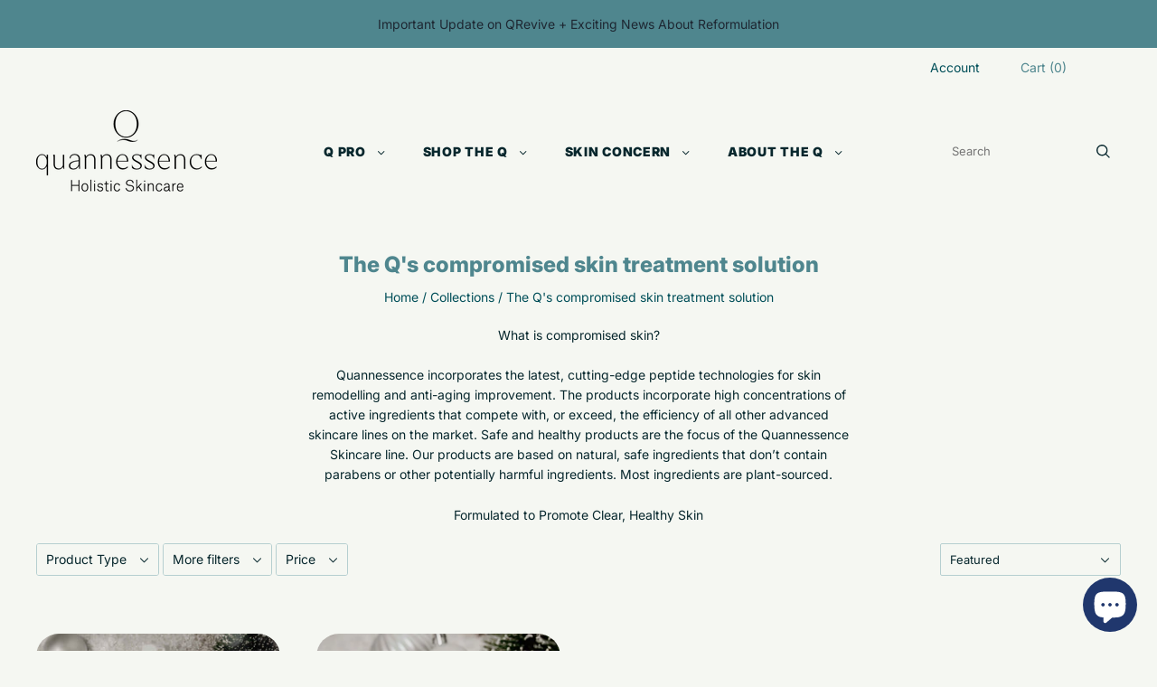

--- FILE ---
content_type: text/css
request_url: https://quannessence.com/cdn/shop/t/35/assets/theme.css?v=146872630349802091251755037398
body_size: 31272
content:
@charset "UTF-8";@font-face{font-family:Inter;font-weight:800;font-style:normal;font-display:swap;src:url(//quannessence.com/cdn/fonts/inter/inter_n8.d15c916037fee1656886aab64725534609d62cc8.woff2?h1=cXVhbm5lc3NlbmNlLmNvbQ&h2=c2hvcC1xdWFubmVzc2VuY2UuYWNjb3VudC5teXNob3BpZnkuY29t&h3=cXVhbm5lc3NlbmNlLmNh&h4=cXVhbm5lc3NlbmNlLm15c2hvcGlmeS5jb20&h5=YWNjb3VudC5xdWFubmVzc2VuY2UuY29t&hmac=b78230c654da78f16c2e04cbd4339eb988474d6edf626352c93b249fe21cf5f0) format("woff2"),url(//quannessence.com/cdn/fonts/inter/inter_n8.c88637171fecf10ab2d88c89dbf06f41a1ae8be5.woff?h1=cXVhbm5lc3NlbmNlLmNvbQ&h2=c2hvcC1xdWFubmVzc2VuY2UuYWNjb3VudC5teXNob3BpZnkuY29t&h3=cXVhbm5lc3NlbmNlLmNh&h4=cXVhbm5lc3NlbmNlLm15c2hvcGlmeS5jb20&h5=YWNjb3VudC5xdWFubmVzc2VuY2UuY29t&hmac=bf6cd473c44454e8207589770fbe9fdc0094a60b831687fdb67055507072aca0) format("woff")}@font-face{font-family:Inter;font-weight:800;font-style:italic;font-display:swap;src:url(//quannessence.com/cdn/fonts/inter/inter_i8.43b36d1ed012e0be95ad40ae98653a2b7e349b3b.woff2?h1=cXVhbm5lc3NlbmNlLmNvbQ&h2=c2hvcC1xdWFubmVzc2VuY2UuYWNjb3VudC5teXNob3BpZnkuY29t&h3=cXVhbm5lc3NlbmNlLmNh&h4=cXVhbm5lc3NlbmNlLm15c2hvcGlmeS5jb20&h5=YWNjb3VudC5xdWFubmVzc2VuY2UuY29t&hmac=7b97acadf580a727726448b864bc0eb9904997534099f8e59c48d8732a5e290f) format("woff2"),url(//quannessence.com/cdn/fonts/inter/inter_i8.29421c96cbf447cbe238e558a27b1cb27b01b743.woff?h1=cXVhbm5lc3NlbmNlLmNvbQ&h2=c2hvcC1xdWFubmVzc2VuY2UuYWNjb3VudC5teXNob3BpZnkuY29t&h3=cXVhbm5lc3NlbmNlLmNh&h4=cXVhbm5lc3NlbmNlLm15c2hvcGlmeS5jb20&h5=YWNjb3VudC5xdWFubmVzc2VuY2UuY29t&hmac=70794e1f41bac7a8cd060654fb3479669b2d8fc0a81b66787787c9082b0d2555) format("woff")}@font-face{font-family:Inter;font-weight:900;font-style:normal;font-display:swap;src:url(//quannessence.com/cdn/fonts/inter/inter_n9.5eeac4b640934cb12c98bb58e5b212c8a842a731.woff2?h1=cXVhbm5lc3NlbmNlLmNvbQ&h2=c2hvcC1xdWFubmVzc2VuY2UuYWNjb3VudC5teXNob3BpZnkuY29t&h3=cXVhbm5lc3NlbmNlLmNh&h4=cXVhbm5lc3NlbmNlLm15c2hvcGlmeS5jb20&h5=YWNjb3VudC5xdWFubmVzc2VuY2UuY29t&hmac=5e6b9f8c0c51711e8d4e468b407915deb57037b51fba79e518d67bcc9ada053b) format("woff2"),url(//quannessence.com/cdn/fonts/inter/inter_n9.a68b28f7e46ea1faab81e409809ee4919dd6e3f0.woff?h1=cXVhbm5lc3NlbmNlLmNvbQ&h2=c2hvcC1xdWFubmVzc2VuY2UuYWNjb3VudC5teXNob3BpZnkuY29t&h3=cXVhbm5lc3NlbmNlLmNh&h4=cXVhbm5lc3NlbmNlLm15c2hvcGlmeS5jb20&h5=YWNjb3VudC5xdWFubmVzc2VuY2UuY29t&hmac=cd99dae24da3a0d2ef1728440ff166721f03375b63159142f30a4164fa518587) format("woff")}@font-face{font-family:Inter;font-weight:900;font-style:italic;font-display:swap;src:url(//quannessence.com/cdn/fonts/inter/inter_i9.d229976d7ffd40dcab77d1b5d677b06fa3f92945.woff2?h1=cXVhbm5lc3NlbmNlLmNvbQ&h2=c2hvcC1xdWFubmVzc2VuY2UuYWNjb3VudC5teXNob3BpZnkuY29t&h3=cXVhbm5lc3NlbmNlLmNh&h4=cXVhbm5lc3NlbmNlLm15c2hvcGlmeS5jb20&h5=YWNjb3VudC5xdWFubmVzc2VuY2UuY29t&hmac=824885a6352ebdb554506eeb026ceb867be1fef19068a58a2d8759ac412b93af) format("woff2"),url(//quannessence.com/cdn/fonts/inter/inter_i9.ed2ed118dc454c50160c647d59717916128bea79.woff?h1=cXVhbm5lc3NlbmNlLmNvbQ&h2=c2hvcC1xdWFubmVzc2VuY2UuYWNjb3VudC5teXNob3BpZnkuY29t&h3=cXVhbm5lc3NlbmNlLmNh&h4=cXVhbm5lc3NlbmNlLm15c2hvcGlmeS5jb20&h5=YWNjb3VudC5xdWFubmVzc2VuY2UuY29t&hmac=6c0fc6f9b2febd371c49c68414c0eb163ce320cf81624a9af3f42d607ac56301) format("woff")}@font-face{font-family:Inter;font-weight:700;font-style:normal;font-display:swap;src:url(//quannessence.com/cdn/fonts/inter/inter_n7.02711e6b374660cfc7915d1afc1c204e633421e4.woff2?h1=cXVhbm5lc3NlbmNlLmNvbQ&h2=c2hvcC1xdWFubmVzc2VuY2UuYWNjb3VudC5teXNob3BpZnkuY29t&h3=cXVhbm5lc3NlbmNlLmNh&h4=cXVhbm5lc3NlbmNlLm15c2hvcGlmeS5jb20&h5=YWNjb3VudC5xdWFubmVzc2VuY2UuY29t&hmac=eae5dc1467068200fa271653f6c5fce7b833cb74d19e7065ac488d9b9e9c4f38) format("woff2"),url(//quannessence.com/cdn/fonts/inter/inter_n7.6dab87426f6b8813070abd79972ceaf2f8d3b012.woff?h1=cXVhbm5lc3NlbmNlLmNvbQ&h2=c2hvcC1xdWFubmVzc2VuY2UuYWNjb3VudC5teXNob3BpZnkuY29t&h3=cXVhbm5lc3NlbmNlLmNh&h4=cXVhbm5lc3NlbmNlLm15c2hvcGlmeS5jb20&h5=YWNjb3VudC5xdWFubmVzc2VuY2UuY29t&hmac=add9845a61f3d6428c8443988d9d1b6e85ca922f54a2462c58a4c8a94720edee) format("woff")}@font-face{font-family:Inter;font-weight:700;font-style:italic;font-display:swap;src:url(//quannessence.com/cdn/fonts/inter/inter_i7.b377bcd4cc0f160622a22d638ae7e2cd9b86ea4c.woff2?h1=cXVhbm5lc3NlbmNlLmNvbQ&h2=c2hvcC1xdWFubmVzc2VuY2UuYWNjb3VudC5teXNob3BpZnkuY29t&h3=cXVhbm5lc3NlbmNlLmNh&h4=cXVhbm5lc3NlbmNlLm15c2hvcGlmeS5jb20&h5=YWNjb3VudC5xdWFubmVzc2VuY2UuY29t&hmac=187fc84edbccb6e2f3313e34ac52ec08bcb13f627f102ab6f95100849bed3ffe) format("woff2"),url(//quannessence.com/cdn/fonts/inter/inter_i7.7c69a6a34e3bb44fcf6f975857e13b9a9b25beb4.woff?h1=cXVhbm5lc3NlbmNlLmNvbQ&h2=c2hvcC1xdWFubmVzc2VuY2UuYWNjb3VudC5teXNob3BpZnkuY29t&h3=cXVhbm5lc3NlbmNlLmNh&h4=cXVhbm5lc3NlbmNlLm15c2hvcGlmeS5jb20&h5=YWNjb3VudC5xdWFubmVzc2VuY2UuY29t&hmac=434b3a2bb3e704b7ba90952a923032f3eca21961a0ebcc8ca0bfc63762ff1c0c) format("woff")}@font-face{font-family:Inter;font-weight:900;font-style:normal;font-display:swap;src:url(//quannessence.com/cdn/fonts/inter/inter_n9.5eeac4b640934cb12c98bb58e5b212c8a842a731.woff2?h1=cXVhbm5lc3NlbmNlLmNvbQ&h2=c2hvcC1xdWFubmVzc2VuY2UuYWNjb3VudC5teXNob3BpZnkuY29t&h3=cXVhbm5lc3NlbmNlLmNh&h4=cXVhbm5lc3NlbmNlLm15c2hvcGlmeS5jb20&h5=YWNjb3VudC5xdWFubmVzc2VuY2UuY29t&hmac=5e6b9f8c0c51711e8d4e468b407915deb57037b51fba79e518d67bcc9ada053b) format("woff2"),url(//quannessence.com/cdn/fonts/inter/inter_n9.a68b28f7e46ea1faab81e409809ee4919dd6e3f0.woff?h1=cXVhbm5lc3NlbmNlLmNvbQ&h2=c2hvcC1xdWFubmVzc2VuY2UuYWNjb3VudC5teXNob3BpZnkuY29t&h3=cXVhbm5lc3NlbmNlLmNh&h4=cXVhbm5lc3NlbmNlLm15c2hvcGlmeS5jb20&h5=YWNjb3VudC5xdWFubmVzc2VuY2UuY29t&hmac=cd99dae24da3a0d2ef1728440ff166721f03375b63159142f30a4164fa518587) format("woff")}@font-face{font-family:Inter;font-weight:900;font-style:italic;font-display:swap;src:url(//quannessence.com/cdn/fonts/inter/inter_i9.d229976d7ffd40dcab77d1b5d677b06fa3f92945.woff2?h1=cXVhbm5lc3NlbmNlLmNvbQ&h2=c2hvcC1xdWFubmVzc2VuY2UuYWNjb3VudC5teXNob3BpZnkuY29t&h3=cXVhbm5lc3NlbmNlLmNh&h4=cXVhbm5lc3NlbmNlLm15c2hvcGlmeS5jb20&h5=YWNjb3VudC5xdWFubmVzc2VuY2UuY29t&hmac=824885a6352ebdb554506eeb026ceb867be1fef19068a58a2d8759ac412b93af) format("woff2"),url(//quannessence.com/cdn/fonts/inter/inter_i9.ed2ed118dc454c50160c647d59717916128bea79.woff?h1=cXVhbm5lc3NlbmNlLmNvbQ&h2=c2hvcC1xdWFubmVzc2VuY2UuYWNjb3VudC5teXNob3BpZnkuY29t&h3=cXVhbm5lc3NlbmNlLmNh&h4=cXVhbm5lc3NlbmNlLm15c2hvcGlmeS5jb20&h5=YWNjb3VudC5xdWFubmVzc2VuY2UuY29t&hmac=6c0fc6f9b2febd371c49c68414c0eb163ce320cf81624a9af3f42d607ac56301) format("woff")}@font-face{font-family:Inter;font-weight:700;font-style:normal;font-display:swap;src:url(//quannessence.com/cdn/fonts/inter/inter_n7.02711e6b374660cfc7915d1afc1c204e633421e4.woff2?h1=cXVhbm5lc3NlbmNlLmNvbQ&h2=c2hvcC1xdWFubmVzc2VuY2UuYWNjb3VudC5teXNob3BpZnkuY29t&h3=cXVhbm5lc3NlbmNlLmNh&h4=cXVhbm5lc3NlbmNlLm15c2hvcGlmeS5jb20&h5=YWNjb3VudC5xdWFubmVzc2VuY2UuY29t&hmac=eae5dc1467068200fa271653f6c5fce7b833cb74d19e7065ac488d9b9e9c4f38) format("woff2"),url(//quannessence.com/cdn/fonts/inter/inter_n7.6dab87426f6b8813070abd79972ceaf2f8d3b012.woff?h1=cXVhbm5lc3NlbmNlLmNvbQ&h2=c2hvcC1xdWFubmVzc2VuY2UuYWNjb3VudC5teXNob3BpZnkuY29t&h3=cXVhbm5lc3NlbmNlLmNh&h4=cXVhbm5lc3NlbmNlLm15c2hvcGlmeS5jb20&h5=YWNjb3VudC5xdWFubmVzc2VuY2UuY29t&hmac=add9845a61f3d6428c8443988d9d1b6e85ca922f54a2462c58a4c8a94720edee) format("woff")}@font-face{font-family:Inter;font-weight:700;font-style:italic;font-display:swap;src:url(//quannessence.com/cdn/fonts/inter/inter_i7.b377bcd4cc0f160622a22d638ae7e2cd9b86ea4c.woff2?h1=cXVhbm5lc3NlbmNlLmNvbQ&h2=c2hvcC1xdWFubmVzc2VuY2UuYWNjb3VudC5teXNob3BpZnkuY29t&h3=cXVhbm5lc3NlbmNlLmNh&h4=cXVhbm5lc3NlbmNlLm15c2hvcGlmeS5jb20&h5=YWNjb3VudC5xdWFubmVzc2VuY2UuY29t&hmac=187fc84edbccb6e2f3313e34ac52ec08bcb13f627f102ab6f95100849bed3ffe) format("woff2"),url(//quannessence.com/cdn/fonts/inter/inter_i7.7c69a6a34e3bb44fcf6f975857e13b9a9b25beb4.woff?h1=cXVhbm5lc3NlbmNlLmNvbQ&h2=c2hvcC1xdWFubmVzc2VuY2UuYWNjb3VudC5teXNob3BpZnkuY29t&h3=cXVhbm5lc3NlbmNlLmNh&h4=cXVhbm5lc3NlbmNlLm15c2hvcGlmeS5jb20&h5=YWNjb3VudC5xdWFubmVzc2VuY2UuY29t&hmac=434b3a2bb3e704b7ba90952a923032f3eca21961a0ebcc8ca0bfc63762ff1c0c) format("woff")}@font-face{font-family:Inter;font-weight:400;font-style:normal;font-display:swap;src:url(//quannessence.com/cdn/fonts/inter/inter_n4.b2a3f24c19b4de56e8871f609e73ca7f6d2e2bb9.woff2?h1=cXVhbm5lc3NlbmNlLmNvbQ&h2=c2hvcC1xdWFubmVzc2VuY2UuYWNjb3VudC5teXNob3BpZnkuY29t&h3=cXVhbm5lc3NlbmNlLmNh&h4=cXVhbm5lc3NlbmNlLm15c2hvcGlmeS5jb20&h5=YWNjb3VudC5xdWFubmVzc2VuY2UuY29t&hmac=ecf523ab902f9cfe1a0fa2a8e8b06e93c3dde00326a3ea1217ee0c04c93df41a) format("woff2"),url(//quannessence.com/cdn/fonts/inter/inter_n4.af8052d517e0c9ffac7b814872cecc27ae1fa132.woff?h1=cXVhbm5lc3NlbmNlLmNvbQ&h2=c2hvcC1xdWFubmVzc2VuY2UuYWNjb3VudC5teXNob3BpZnkuY29t&h3=cXVhbm5lc3NlbmNlLmNh&h4=cXVhbm5lc3NlbmNlLm15c2hvcGlmeS5jb20&h5=YWNjb3VudC5xdWFubmVzc2VuY2UuY29t&hmac=a432153e1db83dd3b1af227a33077e90bbc9ebfc4d216e767864e65b65ce46b0) format("woff")}@font-face{font-family:Inter;font-weight:400;font-style:italic;font-display:swap;src:url(//quannessence.com/cdn/fonts/inter/inter_i4.feae1981dda792ab80d117249d9c7e0f1017e5b3.woff2?h1=cXVhbm5lc3NlbmNlLmNvbQ&h2=c2hvcC1xdWFubmVzc2VuY2UuYWNjb3VudC5teXNob3BpZnkuY29t&h3=cXVhbm5lc3NlbmNlLmNh&h4=cXVhbm5lc3NlbmNlLm15c2hvcGlmeS5jb20&h5=YWNjb3VudC5xdWFubmVzc2VuY2UuY29t&hmac=138caf220e883208a683300753d3662ea9ee3f06d2ef0adb700a8865e5772f07) format("woff2"),url(//quannessence.com/cdn/fonts/inter/inter_i4.62773b7113d5e5f02c71486623cf828884c85c6e.woff?h1=cXVhbm5lc3NlbmNlLmNvbQ&h2=c2hvcC1xdWFubmVzc2VuY2UuYWNjb3VudC5teXNob3BpZnkuY29t&h3=cXVhbm5lc3NlbmNlLmNh&h4=cXVhbm5lc3NlbmNlLm15c2hvcGlmeS5jb20&h5=YWNjb3VudC5xdWFubmVzc2VuY2UuY29t&hmac=3a81276ad9629bb1972828827a56217adfad5a6e995dd7a75bcbf6cca04f4c28) format("woff")}@font-face{font-family:Inter;font-weight:700;font-style:normal;font-display:swap;src:url(//quannessence.com/cdn/fonts/inter/inter_n7.02711e6b374660cfc7915d1afc1c204e633421e4.woff2?h1=cXVhbm5lc3NlbmNlLmNvbQ&h2=c2hvcC1xdWFubmVzc2VuY2UuYWNjb3VudC5teXNob3BpZnkuY29t&h3=cXVhbm5lc3NlbmNlLmNh&h4=cXVhbm5lc3NlbmNlLm15c2hvcGlmeS5jb20&h5=YWNjb3VudC5xdWFubmVzc2VuY2UuY29t&hmac=eae5dc1467068200fa271653f6c5fce7b833cb74d19e7065ac488d9b9e9c4f38) format("woff2"),url(//quannessence.com/cdn/fonts/inter/inter_n7.6dab87426f6b8813070abd79972ceaf2f8d3b012.woff?h1=cXVhbm5lc3NlbmNlLmNvbQ&h2=c2hvcC1xdWFubmVzc2VuY2UuYWNjb3VudC5teXNob3BpZnkuY29t&h3=cXVhbm5lc3NlbmNlLmNh&h4=cXVhbm5lc3NlbmNlLm15c2hvcGlmeS5jb20&h5=YWNjb3VudC5xdWFubmVzc2VuY2UuY29t&hmac=add9845a61f3d6428c8443988d9d1b6e85ca922f54a2462c58a4c8a94720edee) format("woff")}@font-face{font-family:Inter;font-weight:700;font-style:italic;font-display:swap;src:url(//quannessence.com/cdn/fonts/inter/inter_i7.b377bcd4cc0f160622a22d638ae7e2cd9b86ea4c.woff2?h1=cXVhbm5lc3NlbmNlLmNvbQ&h2=c2hvcC1xdWFubmVzc2VuY2UuYWNjb3VudC5teXNob3BpZnkuY29t&h3=cXVhbm5lc3NlbmNlLmNh&h4=cXVhbm5lc3NlbmNlLm15c2hvcGlmeS5jb20&h5=YWNjb3VudC5xdWFubmVzc2VuY2UuY29t&hmac=187fc84edbccb6e2f3313e34ac52ec08bcb13f627f102ab6f95100849bed3ffe) format("woff2"),url(//quannessence.com/cdn/fonts/inter/inter_i7.7c69a6a34e3bb44fcf6f975857e13b9a9b25beb4.woff?h1=cXVhbm5lc3NlbmNlLmNvbQ&h2=c2hvcC1xdWFubmVzc2VuY2UuYWNjb3VudC5teXNob3BpZnkuY29t&h3=cXVhbm5lc3NlbmNlLmNh&h4=cXVhbm5lc3NlbmNlLm15c2hvcGlmeS5jb20&h5=YWNjb3VudC5xdWFubmVzc2VuY2UuY29t&hmac=434b3a2bb3e704b7ba90952a923032f3eca21961a0ebcc8ca0bfc63762ff1c0c) format("woff")}@font-face{font-family:Inter;font-weight:100;font-style:normal;font-display:swap;src:url(//quannessence.com/cdn/fonts/inter/inter_n1.d6922fc1524d5070cfbded04544fe03b84246904.woff2?h1=cXVhbm5lc3NlbmNlLmNvbQ&h2=c2hvcC1xdWFubmVzc2VuY2UuYWNjb3VudC5teXNob3BpZnkuY29t&h3=cXVhbm5lc3NlbmNlLmNh&h4=cXVhbm5lc3NlbmNlLm15c2hvcGlmeS5jb20&h5=YWNjb3VudC5xdWFubmVzc2VuY2UuY29t&hmac=1110142e5be4abe19d449b9784118c21f68876c3b2c784fbd20937be8b6387b5) format("woff2"),url(//quannessence.com/cdn/fonts/inter/inter_n1.4a488d8300a3cf27d2b5e3a3b05110d1df51da98.woff?h1=cXVhbm5lc3NlbmNlLmNvbQ&h2=c2hvcC1xdWFubmVzc2VuY2UuYWNjb3VudC5teXNob3BpZnkuY29t&h3=cXVhbm5lc3NlbmNlLmNh&h4=cXVhbm5lc3NlbmNlLm15c2hvcGlmeS5jb20&h5=YWNjb3VudC5xdWFubmVzc2VuY2UuY29t&hmac=af3701cb349250d8fd885739326aaed81cc007882be934c83afa2149fb8f37e5) format("woff")}@font-face{font-family:Inter;font-weight:100;font-style:italic;font-display:swap;src:url(//quannessence.com/cdn/fonts/inter/inter_i1.2c5a13a5a77205fa970c1cf7370d932e0c9ccce8.woff2?h1=cXVhbm5lc3NlbmNlLmNvbQ&h2=c2hvcC1xdWFubmVzc2VuY2UuYWNjb3VudC5teXNob3BpZnkuY29t&h3=cXVhbm5lc3NlbmNlLmNh&h4=cXVhbm5lc3NlbmNlLm15c2hvcGlmeS5jb20&h5=YWNjb3VudC5xdWFubmVzc2VuY2UuY29t&hmac=9eca6b66c7eb5b53b9aed5463d3ee87d971c154380ba7f55be300cd6983dc7f5) format("woff2"),url(//quannessence.com/cdn/fonts/inter/inter_i1.adedb66c05a6136693f216cd28f7985b9ee914a6.woff?h1=cXVhbm5lc3NlbmNlLmNvbQ&h2=c2hvcC1xdWFubmVzc2VuY2UuYWNjb3VudC5teXNob3BpZnkuY29t&h3=cXVhbm5lc3NlbmNlLmNh&h4=cXVhbm5lc3NlbmNlLm15c2hvcGlmeS5jb20&h5=YWNjb3VudC5xdWFubmVzc2VuY2UuY29t&hmac=42c7324f8c99b8f26e712009f569fb9c276ec61c3b25fcff67e7824ee6efaee2) format("woff")}@font-face{font-family:Inter;font-weight:500;font-style:normal;font-display:swap;src:url(//quannessence.com/cdn/fonts/inter/inter_n5.d7101d5e168594dd06f56f290dd759fba5431d97.woff2?h1=cXVhbm5lc3NlbmNlLmNvbQ&h2=c2hvcC1xdWFubmVzc2VuY2UuYWNjb3VudC5teXNob3BpZnkuY29t&h3=cXVhbm5lc3NlbmNlLmNh&h4=cXVhbm5lc3NlbmNlLm15c2hvcGlmeS5jb20&h5=YWNjb3VudC5xdWFubmVzc2VuY2UuY29t&hmac=11e5fa16a7488e5e8e72d17875b3e6f55a3420ec3452e81e56f5b68e2fd08806) format("woff2"),url(//quannessence.com/cdn/fonts/inter/inter_n5.5332a76bbd27da00474c136abb1ca3cbbf259068.woff?h1=cXVhbm5lc3NlbmNlLmNvbQ&h2=c2hvcC1xdWFubmVzc2VuY2UuYWNjb3VudC5teXNob3BpZnkuY29t&h3=cXVhbm5lc3NlbmNlLmNh&h4=cXVhbm5lc3NlbmNlLm15c2hvcGlmeS5jb20&h5=YWNjb3VudC5xdWFubmVzc2VuY2UuY29t&hmac=6e97bfbff7aa05925c4236bbb26b18592c1c568f8b90718e9f1917c0a23a890b) format("woff")}@font-face{font-family:Inter;font-weight:500;font-style:italic;font-display:swap;src:url(//quannessence.com/cdn/fonts/inter/inter_i5.4474f48e6ab2b1e01aa2b6d942dd27fa24f2d99f.woff2?h1=cXVhbm5lc3NlbmNlLmNvbQ&h2=c2hvcC1xdWFubmVzc2VuY2UuYWNjb3VudC5teXNob3BpZnkuY29t&h3=cXVhbm5lc3NlbmNlLmNh&h4=cXVhbm5lc3NlbmNlLm15c2hvcGlmeS5jb20&h5=YWNjb3VudC5xdWFubmVzc2VuY2UuY29t&hmac=f5260f37c8424947582cbb3fa66698b1915be34d77ffd0dc5e46afb03908dac6) format("woff2"),url(//quannessence.com/cdn/fonts/inter/inter_i5.493dbd6ee8e49f4ad722ebb68d92f201af2c2f56.woff?h1=cXVhbm5lc3NlbmNlLmNvbQ&h2=c2hvcC1xdWFubmVzc2VuY2UuYWNjb3VudC5teXNob3BpZnkuY29t&h3=cXVhbm5lc3NlbmNlLmNh&h4=cXVhbm5lc3NlbmNlLm15c2hvcGlmeS5jb20&h5=YWNjb3VudC5xdWFubmVzc2VuY2UuY29t&hmac=6771d514b6ab460ba968fb7e04b8b074d363af7f381c6aa2d188d94fcd0c8c78) format("woff")}@font-face{font-family:Inter;font-weight:700;font-style:normal;font-display:swap;src:url(//quannessence.com/cdn/fonts/inter/inter_n7.02711e6b374660cfc7915d1afc1c204e633421e4.woff2?h1=cXVhbm5lc3NlbmNlLmNvbQ&h2=c2hvcC1xdWFubmVzc2VuY2UuYWNjb3VudC5teXNob3BpZnkuY29t&h3=cXVhbm5lc3NlbmNlLmNh&h4=cXVhbm5lc3NlbmNlLm15c2hvcGlmeS5jb20&h5=YWNjb3VudC5xdWFubmVzc2VuY2UuY29t&hmac=eae5dc1467068200fa271653f6c5fce7b833cb74d19e7065ac488d9b9e9c4f38) format("woff2"),url(//quannessence.com/cdn/fonts/inter/inter_n7.6dab87426f6b8813070abd79972ceaf2f8d3b012.woff?h1=cXVhbm5lc3NlbmNlLmNvbQ&h2=c2hvcC1xdWFubmVzc2VuY2UuYWNjb3VudC5teXNob3BpZnkuY29t&h3=cXVhbm5lc3NlbmNlLmNh&h4=cXVhbm5lc3NlbmNlLm15c2hvcGlmeS5jb20&h5=YWNjb3VudC5xdWFubmVzc2VuY2UuY29t&hmac=add9845a61f3d6428c8443988d9d1b6e85ca922f54a2462c58a4c8a94720edee) format("woff")}@font-face{font-family:Inter;font-weight:700;font-style:italic;font-display:swap;src:url(//quannessence.com/cdn/fonts/inter/inter_i7.b377bcd4cc0f160622a22d638ae7e2cd9b86ea4c.woff2?h1=cXVhbm5lc3NlbmNlLmNvbQ&h2=c2hvcC1xdWFubmVzc2VuY2UuYWNjb3VudC5teXNob3BpZnkuY29t&h3=cXVhbm5lc3NlbmNlLmNh&h4=cXVhbm5lc3NlbmNlLm15c2hvcGlmeS5jb20&h5=YWNjb3VudC5xdWFubmVzc2VuY2UuY29t&hmac=187fc84edbccb6e2f3313e34ac52ec08bcb13f627f102ab6f95100849bed3ffe) format("woff2"),url(//quannessence.com/cdn/fonts/inter/inter_i7.7c69a6a34e3bb44fcf6f975857e13b9a9b25beb4.woff?h1=cXVhbm5lc3NlbmNlLmNvbQ&h2=c2hvcC1xdWFubmVzc2VuY2UuYWNjb3VudC5teXNob3BpZnkuY29t&h3=cXVhbm5lc3NlbmNlLmNh&h4=cXVhbm5lc3NlbmNlLm15c2hvcGlmeS5jb20&h5=YWNjb3VudC5xdWFubmVzc2VuY2UuY29t&hmac=434b3a2bb3e704b7ba90952a923032f3eca21961a0ebcc8ca0bfc63762ff1c0c) format("woff")}@font-face{font-family:Inter;font-weight:100;font-style:normal;font-display:swap;src:url(//quannessence.com/cdn/fonts/inter/inter_n1.d6922fc1524d5070cfbded04544fe03b84246904.woff2?h1=cXVhbm5lc3NlbmNlLmNvbQ&h2=c2hvcC1xdWFubmVzc2VuY2UuYWNjb3VudC5teXNob3BpZnkuY29t&h3=cXVhbm5lc3NlbmNlLmNh&h4=cXVhbm5lc3NlbmNlLm15c2hvcGlmeS5jb20&h5=YWNjb3VudC5xdWFubmVzc2VuY2UuY29t&hmac=1110142e5be4abe19d449b9784118c21f68876c3b2c784fbd20937be8b6387b5) format("woff2"),url(//quannessence.com/cdn/fonts/inter/inter_n1.4a488d8300a3cf27d2b5e3a3b05110d1df51da98.woff?h1=cXVhbm5lc3NlbmNlLmNvbQ&h2=c2hvcC1xdWFubmVzc2VuY2UuYWNjb3VudC5teXNob3BpZnkuY29t&h3=cXVhbm5lc3NlbmNlLmNh&h4=cXVhbm5lc3NlbmNlLm15c2hvcGlmeS5jb20&h5=YWNjb3VudC5xdWFubmVzc2VuY2UuY29t&hmac=af3701cb349250d8fd885739326aaed81cc007882be934c83afa2149fb8f37e5) format("woff")}@font-face{font-family:Inter;font-weight:100;font-style:italic;font-display:swap;src:url(//quannessence.com/cdn/fonts/inter/inter_i1.2c5a13a5a77205fa970c1cf7370d932e0c9ccce8.woff2?h1=cXVhbm5lc3NlbmNlLmNvbQ&h2=c2hvcC1xdWFubmVzc2VuY2UuYWNjb3VudC5teXNob3BpZnkuY29t&h3=cXVhbm5lc3NlbmNlLmNh&h4=cXVhbm5lc3NlbmNlLm15c2hvcGlmeS5jb20&h5=YWNjb3VudC5xdWFubmVzc2VuY2UuY29t&hmac=9eca6b66c7eb5b53b9aed5463d3ee87d971c154380ba7f55be300cd6983dc7f5) format("woff2"),url(//quannessence.com/cdn/fonts/inter/inter_i1.adedb66c05a6136693f216cd28f7985b9ee914a6.woff?h1=cXVhbm5lc3NlbmNlLmNvbQ&h2=c2hvcC1xdWFubmVzc2VuY2UuYWNjb3VudC5teXNob3BpZnkuY29t&h3=cXVhbm5lc3NlbmNlLmNh&h4=cXVhbm5lc3NlbmNlLm15c2hvcGlmeS5jb20&h5=YWNjb3VudC5xdWFubmVzc2VuY2UuY29t&hmac=42c7324f8c99b8f26e712009f569fb9c276ec61c3b25fcff67e7824ee6efaee2) format("woff")}@font-face{font-family:Inter;font-weight:400;font-style:normal;font-display:swap;src:url(//quannessence.com/cdn/fonts/inter/inter_n4.b2a3f24c19b4de56e8871f609e73ca7f6d2e2bb9.woff2?h1=cXVhbm5lc3NlbmNlLmNvbQ&h2=c2hvcC1xdWFubmVzc2VuY2UuYWNjb3VudC5teXNob3BpZnkuY29t&h3=cXVhbm5lc3NlbmNlLmNh&h4=cXVhbm5lc3NlbmNlLm15c2hvcGlmeS5jb20&h5=YWNjb3VudC5xdWFubmVzc2VuY2UuY29t&hmac=ecf523ab902f9cfe1a0fa2a8e8b06e93c3dde00326a3ea1217ee0c04c93df41a) format("woff2"),url(//quannessence.com/cdn/fonts/inter/inter_n4.af8052d517e0c9ffac7b814872cecc27ae1fa132.woff?h1=cXVhbm5lc3NlbmNlLmNvbQ&h2=c2hvcC1xdWFubmVzc2VuY2UuYWNjb3VudC5teXNob3BpZnkuY29t&h3=cXVhbm5lc3NlbmNlLmNh&h4=cXVhbm5lc3NlbmNlLm15c2hvcGlmeS5jb20&h5=YWNjb3VudC5xdWFubmVzc2VuY2UuY29t&hmac=a432153e1db83dd3b1af227a33077e90bbc9ebfc4d216e767864e65b65ce46b0) format("woff")}@font-face{font-family:Inter;font-weight:400;font-style:italic;font-display:swap;src:url(//quannessence.com/cdn/fonts/inter/inter_i4.feae1981dda792ab80d117249d9c7e0f1017e5b3.woff2?h1=cXVhbm5lc3NlbmNlLmNvbQ&h2=c2hvcC1xdWFubmVzc2VuY2UuYWNjb3VudC5teXNob3BpZnkuY29t&h3=cXVhbm5lc3NlbmNlLmNh&h4=cXVhbm5lc3NlbmNlLm15c2hvcGlmeS5jb20&h5=YWNjb3VudC5xdWFubmVzc2VuY2UuY29t&hmac=138caf220e883208a683300753d3662ea9ee3f06d2ef0adb700a8865e5772f07) format("woff2"),url(//quannessence.com/cdn/fonts/inter/inter_i4.62773b7113d5e5f02c71486623cf828884c85c6e.woff?h1=cXVhbm5lc3NlbmNlLmNvbQ&h2=c2hvcC1xdWFubmVzc2VuY2UuYWNjb3VudC5teXNob3BpZnkuY29t&h3=cXVhbm5lc3NlbmNlLmNh&h4=cXVhbm5lc3NlbmNlLm15c2hvcGlmeS5jb20&h5=YWNjb3VudC5xdWFubmVzc2VuY2UuY29t&hmac=3a81276ad9629bb1972828827a56217adfad5a6e995dd7a75bcbf6cca04f4c28) format("woff")}@font-face{font-family:Inter;font-weight:700;font-style:normal;font-display:swap;src:url(//quannessence.com/cdn/fonts/inter/inter_n7.02711e6b374660cfc7915d1afc1c204e633421e4.woff2?h1=cXVhbm5lc3NlbmNlLmNvbQ&h2=c2hvcC1xdWFubmVzc2VuY2UuYWNjb3VudC5teXNob3BpZnkuY29t&h3=cXVhbm5lc3NlbmNlLmNh&h4=cXVhbm5lc3NlbmNlLm15c2hvcGlmeS5jb20&h5=YWNjb3VudC5xdWFubmVzc2VuY2UuY29t&hmac=eae5dc1467068200fa271653f6c5fce7b833cb74d19e7065ac488d9b9e9c4f38) format("woff2"),url(//quannessence.com/cdn/fonts/inter/inter_n7.6dab87426f6b8813070abd79972ceaf2f8d3b012.woff?h1=cXVhbm5lc3NlbmNlLmNvbQ&h2=c2hvcC1xdWFubmVzc2VuY2UuYWNjb3VudC5teXNob3BpZnkuY29t&h3=cXVhbm5lc3NlbmNlLmNh&h4=cXVhbm5lc3NlbmNlLm15c2hvcGlmeS5jb20&h5=YWNjb3VudC5xdWFubmVzc2VuY2UuY29t&hmac=add9845a61f3d6428c8443988d9d1b6e85ca922f54a2462c58a4c8a94720edee) format("woff")}@font-face{font-family:Inter;font-weight:700;font-style:italic;font-display:swap;src:url(//quannessence.com/cdn/fonts/inter/inter_i7.b377bcd4cc0f160622a22d638ae7e2cd9b86ea4c.woff2?h1=cXVhbm5lc3NlbmNlLmNvbQ&h2=c2hvcC1xdWFubmVzc2VuY2UuYWNjb3VudC5teXNob3BpZnkuY29t&h3=cXVhbm5lc3NlbmNlLmNh&h4=cXVhbm5lc3NlbmNlLm15c2hvcGlmeS5jb20&h5=YWNjb3VudC5xdWFubmVzc2VuY2UuY29t&hmac=187fc84edbccb6e2f3313e34ac52ec08bcb13f627f102ab6f95100849bed3ffe) format("woff2"),url(//quannessence.com/cdn/fonts/inter/inter_i7.7c69a6a34e3bb44fcf6f975857e13b9a9b25beb4.woff?h1=cXVhbm5lc3NlbmNlLmNvbQ&h2=c2hvcC1xdWFubmVzc2VuY2UuYWNjb3VudC5teXNob3BpZnkuY29t&h3=cXVhbm5lc3NlbmNlLmNh&h4=cXVhbm5lc3NlbmNlLm15c2hvcGlmeS5jb20&h5=YWNjb3VudC5xdWFubmVzc2VuY2UuY29t&hmac=434b3a2bb3e704b7ba90952a923032f3eca21961a0ebcc8ca0bfc63762ff1c0c) format("woff")}@font-face{font-family:Inter;font-weight:100;font-style:normal;font-display:swap;src:url(//quannessence.com/cdn/fonts/inter/inter_n1.d6922fc1524d5070cfbded04544fe03b84246904.woff2?h1=cXVhbm5lc3NlbmNlLmNvbQ&h2=c2hvcC1xdWFubmVzc2VuY2UuYWNjb3VudC5teXNob3BpZnkuY29t&h3=cXVhbm5lc3NlbmNlLmNh&h4=cXVhbm5lc3NlbmNlLm15c2hvcGlmeS5jb20&h5=YWNjb3VudC5xdWFubmVzc2VuY2UuY29t&hmac=1110142e5be4abe19d449b9784118c21f68876c3b2c784fbd20937be8b6387b5) format("woff2"),url(//quannessence.com/cdn/fonts/inter/inter_n1.4a488d8300a3cf27d2b5e3a3b05110d1df51da98.woff?h1=cXVhbm5lc3NlbmNlLmNvbQ&h2=c2hvcC1xdWFubmVzc2VuY2UuYWNjb3VudC5teXNob3BpZnkuY29t&h3=cXVhbm5lc3NlbmNlLmNh&h4=cXVhbm5lc3NlbmNlLm15c2hvcGlmeS5jb20&h5=YWNjb3VudC5xdWFubmVzc2VuY2UuY29t&hmac=af3701cb349250d8fd885739326aaed81cc007882be934c83afa2149fb8f37e5) format("woff")}@font-face{font-family:Inter;font-weight:100;font-style:italic;font-display:swap;src:url(//quannessence.com/cdn/fonts/inter/inter_i1.2c5a13a5a77205fa970c1cf7370d932e0c9ccce8.woff2?h1=cXVhbm5lc3NlbmNlLmNvbQ&h2=c2hvcC1xdWFubmVzc2VuY2UuYWNjb3VudC5teXNob3BpZnkuY29t&h3=cXVhbm5lc3NlbmNlLmNh&h4=cXVhbm5lc3NlbmNlLm15c2hvcGlmeS5jb20&h5=YWNjb3VudC5xdWFubmVzc2VuY2UuY29t&hmac=9eca6b66c7eb5b53b9aed5463d3ee87d971c154380ba7f55be300cd6983dc7f5) format("woff2"),url(//quannessence.com/cdn/fonts/inter/inter_i1.adedb66c05a6136693f216cd28f7985b9ee914a6.woff?h1=cXVhbm5lc3NlbmNlLmNvbQ&h2=c2hvcC1xdWFubmVzc2VuY2UuYWNjb3VudC5teXNob3BpZnkuY29t&h3=cXVhbm5lc3NlbmNlLmNh&h4=cXVhbm5lc3NlbmNlLm15c2hvcGlmeS5jb20&h5=YWNjb3VudC5xdWFubmVzc2VuY2UuY29t&hmac=42c7324f8c99b8f26e712009f569fb9c276ec61c3b25fcff67e7824ee6efaee2) format("woff")}@font-face{font-family:chiko-icons;font-style:normal;font-weight:400;font-display:block;src:url(//quannessence.com/cdn/shop/t/35/assets/chiko-icons.woff?v=12666650156901059331755037385) format("woff")}@font-face{font-family:pxu-social-icons;font-style:normal;font-weight:400;font-display:block;src:url(//quannessence.com/cdn/shop/t/35/assets/pxu-social-icons.woff?v=75149173774959108441755037385) format("woff")}/*! normalize.css v3.0.1 | MIT License | git.io/normalize */html{font-family:sans-serif;-ms-text-size-adjust:100%;-webkit-text-size-adjust:100%}body{margin:0}article,aside,details,figcaption,figure,footer,header,hgroup,main,nav,section,summary{display:block}audio,canvas,progress,video{display:inline-block;vertical-align:baseline}audio:not([controls]){display:none;height:0}[hidden],template{display:none}a{background:transparent}a:active,a:hover{outline:0}abbr[title]{border-bottom:1px dotted}dfn{font-style:italic}h1,.age-gate__heading{font-size:2em;margin:.67em 0}mark{background:#ff0;color:#000}small{font-size:80%}sub,sup{font-size:75%;line-height:0;position:relative;vertical-align:baseline}sup{top:-.5em}sub{bottom:-.25em}img{border:0}svg:not(:root){overflow:hidden}figure{margin:0}hr{box-sizing:content-box;height:0}pre{overflow:auto}code,kbd,pre,samp{font-family:monospace,monospace;font-size:1em}button,input,optgroup,select,textarea{color:inherit;font:inherit;margin:0}button{overflow:visible}button,select{text-transform:none}button,html input[type=button],input[type=reset],input[type=submit]{-webkit-appearance:button;cursor:pointer}button[disabled],html input[disabled]{cursor:default}button::-moz-focus-inner,input::-moz-focus-inner{border:0;padding:0}input{line-height:normal}input[type=checkbox],input[type=radio]{box-sizing:border-box;padding:0}input[type=number]::-webkit-inner-spin-button,input[type=number]::-webkit-outer-spin-button{height:auto}input[type=search]{-webkit-appearance:textfield;box-sizing:content-box}input[type=search]::-webkit-search-cancel-button,input[type=search]::-webkit-search-decoration{-webkit-appearance:none}fieldset{border:1px solid #c0c0c0;margin:0 2px;padding:.35em .625em .75em}legend{border:0;padding:0}textarea{overflow:auto}optgroup{font-weight:700}table{border-collapse:collapse;border-spacing:0}td,th{padding:0}.header-tools:before,.product-images:before,.product:before,.blog-sidebar:before,.blog-promo:before,.blog-wrapper:before,.template-article .article:before,.template-article .main-content:before,.blog-wrapper-masonry:before,.rte:before,.header-tools:after,.product-images:after,.product:after,.blog-sidebar:after,.blog-promo:after,.blog-wrapper:after,.template-article .article:after,.template-article .main-content:after,.blog-wrapper-masonry:after,.rte:after{content:" ";display:table}.header-tools:after,.product-images:after,.product:after,.blog-sidebar:after,.blog-promo:after,.blog-wrapper:after,.template-article .article:after,.template-article .main-content:after,.blog-wrapper-masonry:after,.rte:after{clear:both}.header-tools,.product-images,.product,.blog-sidebar,.blog-promo,.blog-wrapper,.template-article .article,.template-article .main-content,.blog-wrapper-masonry,.rte{*zoom: 1}.hidden{opacity:0;visibility:hidden}.product-list-item-unavailable:after,.product-list-item-on-sale:after,.product-list-item-unavailable.product-icons:after,.product-list-item-on-sale.product-icons:after,th{text-transform:uppercase;letter-spacing:.05em}.quick-shop-modal-trigger,.product-list-item-inventory,.mega-nav-list .mega-nav-list-title .mega-nav-list-title-link,.navigation.navigation-desktop .mega-nav-list .mega-nav-list-title-link,.product-title,.home-masonry-feature-title,th,.section-title,.page-title,.shopify-policy__title h1,.shopify-policy__title .age-gate__heading,h1,.age-gate__heading,h2,h3,h4,h5,h6,.home-slideshow-slide-heading,.home-promotion-title{font-family:Inter,sans-serif;font-style:normal;font-weight:800;color:#4f868e}.product-list-item-vendor,.product-list-item-unavailable:after,.product-list-item-on-sale:after,.product-list-item-unavailable.product-icons:after,.product-list-item-on-sale.product-icons:after,.product-vendor,.cart-item-properties,.cart-brand,.cart-item .price:before,.cart-item .quantity:before,.cart-item .total:before,.search-result-date,.search-result-vendor,.post-comment-date,.post-author-name:before,.order-vendor,.customer-logout-link,.meta{font-family:Inter,sans-serif;font-style:normal;font-weight:400;color:#004f59}.shopify-payment-button .shopify-payment-button__button--unbranded,.navigation-toggle-open,.shopify-payment-button__button--unbranded,.age-gate__confirm_btn,noscript .shopify-localization-form .disclosure__submit,.predictive-search-footer__button,.pxs-newsletter-form-button,.pxs-image-with-text-button,.button,.submit,input[type=submit],input[type=button]{font-family:Inter,sans-serif;font-style:normal;font-weight:500;padding:0;cursor:pointer;background:transparent;border:0;-webkit-appearance:none;appearance:none}#coin-container:after,#infiniteoptions-container .spb-select:after,#bouncer_modal_datepicker span:after,.pagination .next,.pagination .previous,.single-post-pagination .next,.single-post-pagination .previous,.navigation-submenu-toggle,.navigation.navigation-desktop .has-dropdown>a:after,.navigation.navigation-desktop .has-dropdown summary:after,.navigation.navigation-desktop .has-mega-nav>a:after,.navigation.navigation-desktop .has-mega-nav summary:after,.product-thumbnails-navigation-previous,.product-thumbnails-navigation-next,.cart-item .remove,.select-wrapper:after{font-family:chiko-icons;font-variant:normal;text-transform:none;line-height:1;-webkit-font-smoothing:antialiased;-moz-osx-font-smoothing:grayscale}.navigation-toggle-icon svg,.navigation-toggle-close svg,.modal-close svg,.home-testimonials-icon svg,.home-masonry-feature-video-trigger svg{display:inline-block;max-width:100%;max-height:100%}.header-branding .logo-link,.template-password .password-branding .logo-link{display:inline-block;max-width:100%;font-size:0;color:#4f868e;word-break:break-word}.header-branding .logo-image,.template-password .password-branding .logo-image{display:block;margin:0}.header-branding h1,.header-branding .age-gate__heading,.template-password .password-branding h1,.template-password .password-branding .age-gate__heading{font-family:Inter,sans-serif;font-style:normal;font-weight:800;margin:0;font-size:2.1428571429rem}.home-slideshow-slide-heading,.home-promotion-title{margin:0;font-size:1.8571428571rem}@media (min-width: 770px){.home-slideshow-slide-heading,.home-promotion-title{font-size:2.2857142857rem}}@media (min-width: 1080px){.home-slideshow-slide-heading,.home-promotion-title{font-size:3.5714285714rem}}@media (min-width: 1280px){.home-slideshow-slide-heading,.home-promotion-title{font-size:4.5714285714rem}}.home-slideshow-slide-subheading,.home-promotion-subtitle{margin-top:5px;margin-bottom:0;font-size:1.1428571429rem}.home-slideshow-slide-subheading:first-child,.home-promotion-subtitle:first-child{margin-top:0}@media (min-width: 770px){.home-slideshow-slide-subheading,.home-promotion-subtitle{font-size:1.5rem}}.home-slideshow-slide-cta,.home-promotion-button{margin-top:15px;font-size:1.1428571429rem}.home-slideshow-slide-cta,.home-promotion-button{text-transform:uppercase;letter-spacing:.05em}@media (max-width: 539px){.home-slideshow-slide-cta,.home-promotion-button{padding:10px 15px}}@media (min-width: 540px){.home-slideshow-slide-cta,.home-promotion-button{margin-top:20px}}@media (min-width: 770px){.home-slideshow-slide-cta,.home-promotion-button{margin-top:30px}}.color-white .home-masonry-feature-subtitle,.color-white .home-masonry-feature-title,.color-white .home-masonry-feature-subtitle a,.color-white .home-masonry-feature-title a{color:#fff;text-shadow:0px 0px 10px rgba(0,0,0,.3)}.color-black .home-masonry-feature-subtitle,.color-black .home-masonry-feature-title,.color-black .home-masonry-feature-subtitle a,.color-black .home-masonry-feature-title a{color:#000;text-shadow:0px 0px 10px rgba(255,255,255,.3)}.post-title,.blog-post-masonry-title{font-size:2.5714285714rem}.post-title a,.blog-post-masonry-title a{color:currentColor}.post-date,.blog-post-masonry-content-date{color:#004f59}.post-date a,.blog-post-masonry-content-date a{color:currentColor}.product-list-item .product-price__unit-price,.product-grid-masonry-sizer .product-price__unit-price,.mini-cart-item-details .product-price__unit-price,.complementary-product__unit-price,.product .product-price__tax,.product .product-price__unit-price,.cart-item .product-price__unit-price,.predictive-search-results-list__product-item-content .product-price__unit-price,.order-price .product-price__unit-price{font-size:13px;color:#7e8f90}.pagination li,.pagination .next,.pagination .previous,.single-post-pagination li,.single-post-pagination .next,.single-post-pagination .previous,.complementary-products .flickity-prev-next-button{margin:0 2px;display:inline-block;border-radius:2px;border:1px solid #b6cfd0;background:#f5f7f2;color:#07272d;text-align:center;font-size:.9285714286rem}.pagination li.active,.pagination .active.next,.pagination .active.previous,.single-post-pagination li.active,.single-post-pagination .active.next,.single-post-pagination .active.previous,.complementary-products .active.flickity-prev-next-button,.pagination li:hover,.pagination .next:hover,.pagination .previous:hover,.single-post-pagination li:hover,.single-post-pagination .next:hover,.single-post-pagination .previous:hover,.complementary-products .flickity-prev-next-button:hover{border-color:#78a6a8}.placeholder-svg{position:relative;width:100%;height:100%;background-color:#f5f7f2;fill:#07272d33}.spinner{position:absolute;top:50%;left:50%;margin-top:-11px;margin-left:-24px;-webkit-backface-visibility:hidden;transition:transform .4s cubic-bezier(.25,.46,.45,.94)}.spinner.visible{transform:translate(200%)}.lt-ie10 .spinner{display:none}.spinner span{height:10px;width:10px;display:inline-block;margin:0 2px;background-color:#b6cfd0;border-radius:50%;opacity:.4;animation-timing-function:cubic-bezier(.25,.46,.45,.94)}.spinner span:nth-of-type(1){animation:1.2s blink infinite .4s}.spinner span:nth-of-type(2){animation:1.2s blink infinite .8s}.spinner span:nth-of-type(3){animation:1.2s blink infinite 1.2s}@keyframes blink{50%{opacity:1;transform:scale(1.15)}}.shopify-cross-border{display:flex}.no-js .selectors-form--no-js-hidden{display:none}.disclosure{--disclosure-max-height: 300px;--disclosure-min-height: 92px;--disclosure-toggle-text-color: black;--disclosure-toggle-background-color: transparent;--disclosure-toggle-border-color: black;--disclosure-toggle-svg: url("data:image/svg+xml, %3Csvg xmlns='http://www.w3.org/2000/svg' width='8' height='6' viewBox='0 0 8 6' fill='none'%3E%3Cpath class='icon-chevron-down-left' d='M4 4.5L7 1.5' stroke='black' stroke-width='1.25' stroke-linecap='square'/%3E%3Cpath class='icon-chevron-down-right' d='M4 4.5L1 1.5' stroke='black' stroke-width='1.25' stroke-linecap='square'/%3E%3C/svg%3E");--disclosure-toggle-svg-color: black;--disclosure-text-color: black;--disclosure-background-color: white;--disclosure-border-color: black;position:relative;display:inline-block}.disclosure>summary{list-style:none}.disclosure>summary::-webkit-details-marker{display:none}.disclosure__toggle{width:auto;padding:5px 32px 4px 11px;color:#000;background-color:transparent;border:1px solid black;-webkit-appearance:none;appearance:none}@supports (color: var(--disclosure-toggle-text-color)){.disclosure__toggle{color:var(--disclosure-toggle-text-color);background-color:var(--disclosure-toggle-background-color);border:1px solid var(--disclosure-toggle-border-color)}}.disclosure__toggle:hover{cursor:pointer}.disclosure__toggle:after{position:absolute;top:50%;right:11px;width:10px;height:7.5px;background-image:url("data:image/svg+xml, %3Csvg xmlns='http://www.w3.org/2000/svg' width='8' height='6' viewBox='0 0 8 6' fill='none'%3E%3Cpath class='icon-chevron-down-left' d='M4 4.5L7 1.5' stroke='black' stroke-width='1.25' stroke-linecap='square'/%3E%3Cpath class='icon-chevron-down-right' d='M4 4.5L1 1.5' stroke='black' stroke-width='1.25' stroke-linecap='square'/%3E%3C/svg%3E");content:"";transform:translateY(-50%)}@supports ((-webkit-mask-image: var(--disclosure-toggle-svg)) or (mask-image: var(--disclosure-toggle-svg))){.disclosure__toggle:after{background-color:var(--disclosure-toggle-svg-color);background-image:none;-webkit-mask-image:var(--disclosure-toggle-svg);mask-image:var(--disclosure-toggle-svg);-webkit-mask-size:cover;mask-size:cover}}.disclosure-list{position:absolute;bottom:115%;display:none;max-height:300px;min-height:92px;max-width:250px;min-width:200px;padding:11px 0;margin:0;overflow-y:auto;list-style:outside none;background-color:#fff;border:1px solid black;border-radius:0}@supports (max-height: var(--disclosure-max-height)){.disclosure-list{max-height:var(--disclosure-max-height);min-height:var(--disclosure-min-height);background-color:var(--disclosure-background-color);border:1px solid var(--disclosure-border-color)}}noscript .disclosure-list{width:-webkit-max-content;width:max-content}.disclosure-list--visible{display:block}.disclosure-list--alternate-drop{right:0}.disclosure-list__item-wrapper{display:flex;align-items:center;margin-top:1rem}.disclosure-list__item-wrapper:first-child{margin-top:0}.disclosure-list__item--label{word-break:keep-all;margin-left:5px}.disclosure__submit{margin-top:1rem}.disclosure-list__item{display:block;padding:5px 25px 4px 15px;text-align:left;text-decoration:none;border-bottom:1px solid transparent}.disclosure-list__item.disclosure-list__item-wrapper{display:flex}.disclosure-list__item:focus,.disclosure-list__item:hover{color:#000;text-decoration:underline}@supports (color: var(--disclosure-text-color)){.disclosure-list__item:focus,.disclosure-list__item:hover{color:var(--disclosure-text-color)}}.disclosure-list__item--current{text-decoration:underline}.disclosure-list__option{color:inherit;text-decoration:inherit}.disclosure-list__option-code{white-space:nowrap}.surface-pick-up-embed{--surface-pick-up-embed-theme-success-color: rgb(50, 205, 50);--surface-pick-up-embed-theme-error-color: rgb(179, 58, 58);--surface-pick-up-embed-theme-paragraph-font-size: 16px;--surface-pick-up-embed-theme-paragraph-smaller-font-size: calc(var(--surface-pick-up-embed-theme-paragraph-font-size) - 4px);--surface-pick-up-embed-theme-body-font-weight-bold: 600;--surface-pick-up-embed-theme-body-text-color: #808080;--surface-pick-up-embed-theme-link-text-decoration: underline;--surface-pick-up-embed-row-gap: 10px;--surface-pick-up-embed-column-gap: 10px;display:grid;grid-template-columns:-webkit-min-content auto;grid-template-columns:min-content auto;row-gap:var(--surface-pick-up-embed-row-gap);column-gap:var(--surface-pick-up-embed-column-gap);justify-content:flex-start;text-align:left}.surface-pick-up-embed__in-stock-icon,.surface-pick-up-embed__out-of-stock-icon{grid-column-start:1;grid-column-end:2;margin-top:3px}.surface-pick-up-embed__in-stock-icon{fill:var(--surface-pick-up-embed-theme-success-color)}.surface-pick-up-embed__out-of-stock-icon{fill:var(--surface-pick-up-embed-theme-error-color)}.surface-pick-up-embed__location-info,.surface-pick-up-embed__modal-btn{grid-column-start:2;grid-column-end:3}.surface-pick-up-embed__location-info{grid-row-start:1;grid-row-end:2}.surface-pick-up-embed__location-availability{margin-top:0;margin-bottom:0;font-family:inherit;font-size:var(--surface-pick-up-embed-theme-paragraph-font-size);font-weight:inherit;color:var(--surface-pick-up-embed-theme-body-text-color)}.surface-pick-up-embed__location-availability b{font-weight:var(--surface-pick-up-embed-theme-body-font-weight-bold)}.surface-pick-up-embed__location-pick-up-time{font-size:var(--surface-pick-up-embed-theme-paragraph-smaller-font-size);color:var(--surface-pick-up-embed-theme-body-text-color)}.surface-pick-up-embed__modal-btn{grid-row-start:2;grid-row-end:3;justify-self:start;padding:0;font-size:var(--surface-pick-up-embed-theme-paragraph-smaller-font-size);color:var(--surface-pick-up-embed-theme-body-text-color);text-align:left;-webkit-text-decoration:var(--surface-pick-up-embed-theme-link-text-decoration);text-decoration:var(--surface-pick-up-embed-theme-link-text-decoration);cursor:pointer;background-color:initial;border:0}.surface-pick-up-items{padding:0;margin:0}.surface-pick-up-item{--surface-pick-up-item-theme-success-color: rgb(50, 205, 50);--surface-pick-up-item-theme-error-color: rgb(179, 58, 58);--surface-pick-up-item-theme-paragraph-font-size: 16px;--surface-pick-up-item-theme-paragraph-smaller-font-size: calc(var(--surface-pick-up-item-theme-paragraph-font-size) - 4px);--surface-pick-up-item-theme-body-font-weight-bold: 600;--surface-pick-up-item-theme-body-text-color: #808080;--surface-pick-up-item-theme-border-color: #d9d9d9;--surface-pick-up-item-theme-link-text-decoration: underline;--surface-pick-up-item-row-gap: 10px;--surface-pick-up-item-column-gap: 5px;--surface-pick-up-item-gap: 28px;display:grid;grid-template-columns:repeat(2,auto) 1fr;row-gap:var(--surface-pick-up-item-row-gap);column-gap:var(--surface-pick-up-item-column-gap);justify-content:flex-start;padding-bottom:var(--surface-pick-up-item-gap);margin:var(--surface-pick-up-item-gap) 0 0;text-align:left;border-bottom:1px solid var(--surface-pick-up-item-theme-border-color)}.surface-pick-up-item:last-child{padding-bottom:0;border-bottom:none}.surface-pick-up-item__header{display:flex;grid-column:span 3;align-items:flex-end}.surface-pick-up-item__pick-up-location{margin-top:0;margin-bottom:0;font-family:inherit;font-size:var(--surface-pick-up-item-theme-paragraph-font-size);font-weight:var(--surface-pick-up-item-theme-body-font-weight-bold);color:var(--surface-pick-up-item-theme-body-text-color)}.surface-pick-up-item__pick-up-distance{padding-left:2rem;margin:0 0 0 auto}.surface-pick-up-item__in-stock-icon,.surface-pick-up-item__out-of-stock-icon{grid-row-start:2;grid-row-end:3;grid-column-start:1;grid-column-end:2;margin-top:1px}.surface-pick-up-item__in-stock-icon{fill:var(--surface-pick-up-item-theme-success-color)}.surface-pick-up-item__out-of-stock-icon{fill:var(--surface-pick-up-item-theme-error-color)}.surface-pick-up-item__availability{grid-row-start:2;grid-row-end:3;grid-column-start:2;grid-column-end:3;font-size:var(--surface-pick-up-item-theme-paragraph-smaller-font-size);color:var(--surface-pick-up-item-theme-body-text-color)}.surface-pick-up-item__address-info{grid-row-start:3;grid-row-end:4;grid-column-start:1;grid-column-end:3;font-size:var(--surface-pick-up-item-theme-paragraph-smaller-font-size);font-style:normal;line-height:1.4;color:var(--surface-pick-up-item-theme-body-text-color)}.surface-pick-up-item__address-info p{margin:0}.surface-pick-up-item__address-info a,.surface-pick-up-item__address-info a:visited{color:inherit;text-decoration:none}.surface-pick-up-item__address-info a:focus,.surface-pick-up-item__address-info a:active,.surface-pick-up-item__address-info a:hover{color:inherit}.surface-pick-up-item__confirm-address{margin-top:var(--surface-pick-up-item-row-gap)}.surface-pick-up-item__confirm-address-icon{display:inline-block;width:10px;height:10px;margin-right:5px}body{overflow-x:hidden}@media (max-width: 769px){input,select,textarea{font-size:16px}}*{-moz-osx-font-smoothing:grayscale;-webkit-font-smoothing:antialiased;-webkit-text-size-adjust:none;-webkit-tap-highlight-color:rgba(0,0,0,0)}.visually-hidden,.age-gate__select-label{position:absolute!important;width:1px;height:1px;padding:0;margin:-1px;overflow:hidden;clip:rect(1px,1px,1px,1px);border:0}/*! Flickity v1.0.0
http://flickity.metafizzy.co
---------------------------------------------- */.flickity-enabled{position:relative}.flickity-enabled:focus{outline:none}.flickity-viewport{overflow:hidden;position:relative;height:100%}.flickity-slider{position:absolute;width:100%;height:100%}.flickity-enabled.is-draggable{-webkit-user-select:none;user-select:none}.flickity-enabled.is-draggable .flickity-viewport{cursor:move;cursor:grab}.flickity-enabled.is-draggable .flickity-viewport.is-pointer-down{cursor:grabbing}.flickity-prev-next-button{position:absolute;top:50%;min-width:0;width:44px;height:44px;border:none;border-radius:50%;background:transparent;cursor:pointer;transform:translateY(-50%)}@media (max-width: 769px){.flickity-prev-next-button{display:none}}.flickity-prev-next-button:hover{background:transparent}.flickity-prev-next-button.previous{left:40px}.home-slideshow-layout-full-width .flickity-prev-next-button.previous{left:20px}.flickity-prev-next-button.next{right:40px}.home-slideshow-layout-full-width .flickity-prev-next-button.next{right:20px}.flickity-rtl .flickity-prev-next-button.previous{left:auto;right:10px}.flickity-rtl .flickity-prev-next-button.next{right:auto;left:10px}.flickity-prev-next-button:disabled{cursor:auto;opacity:.3}.flickity-prev-next-button svg{position:absolute;left:20%;top:20%;width:60%;height:60%}.flickity-prev-next-button .arrow{fill:#000}.flickity-prev-next-button.no-svg{color:#000;font-size:1.8571428571rem}.flickity-page-dots{position:absolute;right:0;bottom:2.5rem;left:0;width:100%;padding:0;margin:0;text-align:center;line-height:1;list-style:none}@media (max-width: 769px){.flickity-page-dots{display:none}}.flickity-rtl .flickity-page-dots{direction:rtl}.flickity-page-dots .dot{display:inline-block;width:10px;height:10px;margin:0 8px;background:#000;border-radius:50%;cursor:pointer;opacity:.25}.flickity-page-dots .dot.is-selected{opacity:1}*{box-sizing:border-box}body{margin:0;color:#07272d;background-color:#f5f7f2;background-size:100% auto}body.scroll-locked{overflow:hidden}.main-content{max-width:1260px;margin:0 auto 65px}.main-content .shopify-section{margin:40px 0}.main-content .customer-section,.main-content .shopify-policy__container{margin-top:40px}.main-content .shopify-section--main{padding:0 30px}.main-content .shopify-section--video:first-child,.main-content .shopify-section--promotion:first-child,.main-content .shopify-section--masonry:first-child,.main-content .shopify-section--slideshow:first-child{margin-top:0}.main-content .shopify-section--video:first-child .layout-content-width,.main-content .shopify-section--masonry:first-child .home-masonry-layout-content-width,.main-content .shopify-section--promotion:first-child .home-promotion-layout-content-width,.main-content .shopify-section--slideshow:first-child .home-slideshow-layout-content-width{margin-top:40px}.main-header,.masonry-features-wrapper,.main-content,.main-footer{transition:opacity .2s cubic-bezier(.25,.46,.45,.94),transform .2s cubic-bezier(.25,.46,.45,.94)}.loading:not(.no-js) .main-header,.loading:not(.no-js) .masonry-features-wrapper,.loading:not(.no-js) .main-content,.loading:not(.no-js) .main-footer{opacity:0}.navigation-wrapper,.home-slideshow{transition:opacity .2s cubic-bezier(.25,.46,.45,.94)}.loading:not(.no-js) .navigation-wrapper,.loading:not(.no-js) .home-slideshow{opacity:0}.onboarding .slide-image{background:#e4e4e4;height:600px}@media (max-width: 769px){.onboarding .slide-image{height:300px}}@media (max-width: 769px){.onboarding .slide-content{padding:30px 0}}.onboarding .masonry-feature .no-image{background:#e4e4e4}.onboarding .featured-collection-image{height:auto!important}.onboarding .featured-collection-overlay a{color:inherit}.onboarding .featured-collections-list .no-image,.onboarding .featured-products-list .no-image{display:block;padding-bottom:100%;background:#e4e4e4}html{font-size:14px}body{font-family:Inter,sans-serif;font-style:normal;font-weight:400;color:#07272d;font-size:14px;line-height:1.625}address,article,aside,audio,blockquote,dd,dl,fieldset,figcaption,form,hgroup,hr,ol,p,pre,table,ul,video{margin-top:1.6em;margin-bottom:1.6em}a{color:#b6cfd0;text-decoration:none}a:hover{color:#a3c3c4}h1,.age-gate__heading,h2,h3,h4,h5,h6{line-height:1.25}h1 b,.age-gate__heading b,h1 strong,.age-gate__heading strong,h2 b,h2 strong,h3 b,h3 strong,h4 b,h4 strong,h5 b,h5 strong,h6 b,h6 strong{font-weight:900}h1 em,.age-gate__heading em,h2 em,h3 em,h4 em,h5 em,h6 em,h1 b em,.age-gate__heading b em,h1 strong em,.age-gate__heading strong em,h1 em b,.age-gate__heading em b,h1 em strong,.age-gate__heading em strong,h2 b em,h2 strong em,h2 em b,h2 em strong,h3 b em,h3 strong em,h3 em b,h3 em strong,h4 b em,h4 strong em,h4 em b,h4 em strong,h5 b em,h5 strong em,h5 em b,h5 em strong,h6 b em,h6 strong em,h6 em b,h6 em strong{font-style:italic}h1,.age-gate__heading{font-size:2.8571428571rem}h2{font-size:1.9285714286rem}h3{font-size:1.2857142857rem}h4,h5{font-size:1.1428571429rem}h6{font-size:1rem}.page-title,.shopify-policy__title h1,.shopify-policy__title .age-gate__heading{margin:0 0 10px;padding:0 30px;text-align:center;font-size:1.7142857143rem;-webkit-font-smoothing:antialiased;word-break:break-word}.section-title{display:block;width:100%;font-size:1.2857142857rem}.meta{font-size:1rem}img{max-width:100%}ul,ol,dl{padding-left:0}ul{list-style:outside none}ol{list-style:outside decimal}hr{height:2px;background:#f5f7f2;border:none}blockquote>*:first-child{margin-top:0}blockquote>*:last-child{margin-bottom:0}b,strong{font-weight:700}em,b em,strong em,em b,em strong{font-style:italic}cite{color:#004f59}table{background:transparent;color:#07272d;border:1px solid #f5f7f2;border-top:none;border-radius:2px;border-collapse:separate}table.clean{border:none;border-radius:0}th{font-size:1.1428571429rem;background:#f5f7f2;color:#07272d}tr td,tr th{border-top:1px solid #f5f7f2;border-left:1px solid #f5f7f2;padding:30px 40px}.clean tr td,.clean tr th{border:none}tr td:first-child,tr th:first-child{border-left:none}table.mobile-layout{border-bottom:none}table.mobile-layout thead{display:none}table.mobile-layout tr td{width:100%;display:block;text-align:left;border-top:1px solid #f5f7f2!important;border-left:none;float:left;clear:left}table.mobile-layout td:last-child{border-bottom:none}table.mobile-layout tr:last-child td:last-child{border-bottom:1px solid #f5f7f2!important}.age-gate__confirm_btn,noscript .shopify-localization-form .disclosure__submit,.predictive-search-footer__button,.pxs-newsletter-form-button,.pxs-image-with-text-button,.button,.submit,input[type=submit],input[type=button]{font-family:Inter,sans-serif;font-style:normal;font-weight:500;background:#b6cfd0;color:#07272d;display:inline-block;text-align:center;line-height:normal;padding:15px 20px;border-radius:2px;font-size:1rem;transition:opacity .2s cubic-bezier(.25,.46,.45,.94),background-color .2s cubic-bezier(.25,.46,.45,.94),color .2s cubic-bezier(.25,.46,.45,.94)}.age-gate__confirm_btn,noscript .shopify-localization-form .disclosure__submit,.predictive-search-footer__button,.pxs-newsletter-form-button,.pxs-image-with-text-button,.button,.submit,input[type=submit],input[type=button]{font-size:.9285714286rem;text-transform:uppercase;letter-spacing:.05em}.js body:not(.user-is-tabbing) .age-gate__confirm_btn:focus,.js body:not(.user-is-tabbing) noscript .shopify-localization-form .disclosure__submit:focus,noscript .shopify-localization-form .js body:not(.user-is-tabbing) .disclosure__submit:focus,.js body:not(.user-is-tabbing) .predictive-search-footer__button:focus,.js body:not(.user-is-tabbing) .pxs-newsletter-form-button:focus,.js body:not(.user-is-tabbing) .pxs-image-with-text-button:focus,.js body:not(.user-is-tabbing) .button:focus,.js body:not(.user-is-tabbing) .submit:focus,.js body:not(.user-is-tabbing) input[type=submit]:focus,.js body:not(.user-is-tabbing) input[type=button]:focus{outline:none}.age-gate__confirm_btn:hover,noscript .shopify-localization-form .disclosure__submit:hover,.predictive-search-footer__button:hover,.pxs-newsletter-form-button:hover,.pxs-image-with-text-button:hover,.button:hover,.submit:hover,input[type=submit]:hover,input[type=button]:hover{color:#07272d;background:#a6c5c6}.secondary.age-gate__confirm_btn,noscript .shopify-localization-form .secondary.disclosure__submit,.secondary.predictive-search-footer__button,.secondary.pxs-newsletter-form-button,.secondary.pxs-image-with-text-button,.secondary.button,.secondary.submit,input.secondary[type=submit],input.secondary[type=button]{background:#4f868e;color:#07272d}.secondary.age-gate__confirm_btn:hover,noscript .shopify-localization-form .secondary.disclosure__submit:hover,.secondary.predictive-search-footer__button:hover,.secondary.pxs-newsletter-form-button:hover,.secondary.pxs-image-with-text-button:hover,.secondary.button:hover,.secondary.submit:hover,input.secondary[type=submit]:hover,input.secondary[type=button]:hover{color:#07272d;background:}.disabled.age-gate__confirm_btn,noscript .shopify-localization-form .disabled.disclosure__submit,.disabled.predictive-search-footer__button,.disabled.pxs-newsletter-form-button,.disabled.pxs-image-with-text-button,.disabled.button,.disabled.submit,input.disabled[type=submit],input.disabled[type=button]{background:#ccc;color:#888;cursor:not-allowed}label{display:block;color:#4f868e;margin-top:32px;margin-bottom:22px}.inline-input-wrapper label{margin-left:5px;margin-top:22px;display:inline-block;vertical-align:middle}.input-wrapper{margin-bottom:20px}input{margin-top:10px;margin-bottom:10px}input[type=text],input[type=date],input[type=email],input[type=password],input[type=search],input[type=telephone],input[type=tel],input[type=number],textarea{font-family:Inter,sans-serif;font-style:normal;font-weight:400;display:block;width:100%;max-width:340px;padding:10px 12px;font-size:1rem;color:#07272d;background:#f5f7f2;border:1px solid #f5f7f2;border-radius:2px;box-sizing:border-box;-webkit-appearance:none;appearance:none}input[type=text]::-webkit-input-placeholder,input[type=date]::-webkit-input-placeholder,input[type=email]::-webkit-input-placeholder,input[type=password]::-webkit-input-placeholder,input[type=search]::-webkit-input-placeholder,input[type=telephone]::-webkit-input-placeholder,input[type=tel]::-webkit-input-placeholder,input[type=number]::-webkit-input-placeholder,textarea::-webkit-input-placeholder{color:ligthen(#07272d,30%)}input[type=text]::-moz-placeholder,input[type=date]::-moz-placeholder,input[type=email]::-moz-placeholder,input[type=password]::-moz-placeholder,input[type=search]::-moz-placeholder,input[type=telephone]::-moz-placeholder,input[type=tel]::-moz-placeholder,input[type=number]::-moz-placeholder,textarea::-moz-placeholder{color:ligthen(#07272d,30%)}input[type=text]:-moz-placeholder,input[type=date]:-moz-placeholder,input[type=email]:-moz-placeholder,input[type=password]:-moz-placeholder,input[type=search]:-moz-placeholder,input[type=telephone]:-moz-placeholder,input[type=tel]:-moz-placeholder,input[type=number]:-moz-placeholder,textarea:-moz-placeholder{color:ligthen(#07272d,30%)}input[type=text]:-ms-input-placeholder,input[type=date]:-ms-input-placeholder,input[type=email]:-ms-input-placeholder,input[type=password]:-ms-input-placeholder,input[type=search]:-ms-input-placeholder,input[type=telephone]:-ms-input-placeholder,input[type=tel]:-ms-input-placeholder,input[type=number]:-ms-input-placeholder,textarea:-ms-input-placeholder{color:ligthen(#07272d,30%)}input[type=text].error,input[type=date].error,input[type=email].error,input[type=password].error,input[type=search].error,input[type=telephone].error,input[type=tel].error,input[type=number].error,textarea.error{color:#d60000;border:1px solid #d60000}input[type=text].error::-webkit-input-placeholder,input[type=date].error::-webkit-input-placeholder,input[type=email].error::-webkit-input-placeholder,input[type=password].error::-webkit-input-placeholder,input[type=search].error::-webkit-input-placeholder,input[type=telephone].error::-webkit-input-placeholder,input[type=tel].error::-webkit-input-placeholder,input[type=number].error::-webkit-input-placeholder,textarea.error::-webkit-input-placeholder{color:#ff7070}input[type=text].error::-moz-placeholder,input[type=date].error::-moz-placeholder,input[type=email].error::-moz-placeholder,input[type=password].error::-moz-placeholder,input[type=search].error::-moz-placeholder,input[type=telephone].error::-moz-placeholder,input[type=tel].error::-moz-placeholder,input[type=number].error::-moz-placeholder,textarea.error::-moz-placeholder{color:#ff7070}input[type=text].error:-moz-placeholder,input[type=date].error:-moz-placeholder,input[type=email].error:-moz-placeholder,input[type=password].error:-moz-placeholder,input[type=search].error:-moz-placeholder,input[type=telephone].error:-moz-placeholder,input[type=tel].error:-moz-placeholder,input[type=number].error:-moz-placeholder,textarea.error:-moz-placeholder{color:#ff7070}input[type=text].error:-ms-input-placeholder,input[type=date].error:-ms-input-placeholder,input[type=email].error:-ms-input-placeholder,input[type=password].error:-ms-input-placeholder,input[type=search].error:-ms-input-placeholder,input[type=telephone].error:-ms-input-placeholder,input[type=tel].error:-ms-input-placeholder,input[type=number].error:-ms-input-placeholder,textarea.error:-ms-input-placeholder{color:#ff7070}.inline-input-wrapper input[type=text],.inline-input-wrapper input[type=date],.inline-input-wrapper input[type=email],.inline-input-wrapper input[type=password],.inline-input-wrapper input[type=search],.inline-input-wrapper input[type=telephone],.inline-input-wrapper input[type=tel],.inline-input-wrapper input[type=number],.inline-input-wrapper textarea{display:inline-block;vertical-align:middle}input[type=date]{display:inline-flex}input[type=checkbox],input[type=radio]{margin-right:5px}.error-message,.errors{color:#d60000}textarea{min-height:170px}.select-wrapper{background-color:#f5f7f2;cursor:pointer;border:1px solid #b6cfd0;color:#07272d;position:relative;padding:6px 10px;max-width:220px;width:100%;border-radius:2px;font-size:1rem}.select-wrapper:after{content:"\e602";font-size:.3571428571rem;position:absolute;right:12px;top:50%;margin-top:-2px}.select-wrapper:focus-within{outline:1px solid #b6cfd0}.select-wrapper .selected-text{font-size:.9285714286rem}.select-wrapper select{color:#000;opacity:0;filter:alpha(opacity=0);position:absolute;top:0;right:0;bottom:0;left:0;cursor:pointer;z-index:2;width:100%;height:100%;-webkit-appearance:none}iframe{border:none}.rte>*:first-child{margin-top:0}.rte>*:last-child{margin-bottom:0}.rte ul{list-style:disc}.rte ul,.rte ol{list-style-position:inside}.rte ul,.rte ol,.rte dl{padding-left:20px}.rte ul li,.rte ol li,.rte dl li{margin:5px 0}.rte img{height:auto}.rte blockquote{border-left:2px solid #4f868e;padding-left:50px}.rte blockquote cite{display:block;color:#4f868e;margin-top:15px}.rte table{display:block;border-collapse:collapse;overflow-x:auto;white-space:nowrap}@media (min-width: 770px){.rte table{display:table;overflow-x:visible;white-space:normal}}@media (max-width: 769px){.rte table td{width:100%}}.rte .tabs{display:block;width:100%;padding:0;margin:0;white-space:nowrap;position:relative;z-index:10;font-size:0;overflow-y:hidden}.rte .tabs li{font-size:1rem;display:inline-block;padding:10px;margin:0;border:1px solid transparent;border-bottom:none;cursor:pointer;color:#4f868e}.rte .tabs li.active{border-color:#f5f7f2;background:transparent}.rte .tabs-content{display:block;width:100%;position:relative;top:-1px;z-index:5;padding:20px 0 0;margin:0 0 30px;overflow:hidden;border-top:1px solid #f5f7f2}.rte .tabs-content>li{display:none;margin:0}.rte .tabs-content>li>*:first-child{margin-top:0}.rte .tabs-content>li>*:last-child{margin-bottom:0}.rte .tabs-content>li.active{display:block}.template-404 .main-content{margin-bottom:65px}.template-404 .four-oh-four{margin-top:40px;padding:0 30px;text-align:center}.customer-wrapper{margin:40px 0 65px;padding:0 30px}.template-addresses .customer-wrapper{font-size:0}.customer-logout-link a{font-size:.7857142857rem;color:#004f59}.successful-reset,.recover-password{display:none}.successful-reset.visible,.recover-password.visible{display:block}.successful-reset,.customer-login,.recover-password,.guest-checkout,.new-customer,.customer-register,.activate-account,.customer-address-edit-form,.customer-new-address{margin:0 auto;max-width:340px}.toggle-forgetfulness,.active-account-decline{display:inline-block;vertical-align:middle;margin-left:12px;cursor:pointer;color:#b6cfd0}.toggle-forgetfulness:hover,.active-account-decline:hover{color:#a3c3c4}.guest-checkout{margin-top:30px;padding-top:10px;border-top:1px solid #f5f7f2}.guest-checkout p{margin-bottom:15px}.new-customer{margin-top:50px}.template-account .customer-wrapper,.template-order .customer-wrapper{font-size:0}.template-account th,.template-account td,.template-order th,.template-order td{padding:20px 2vw;border:0}.template-account th.order-product-item,.template-account td.order-product-item,.template-order th.order-product-item,.template-order td.order-product-item{padding-right:0}.template-account th,.template-order th{font-size:.8571428571rem;text-align:left;border-bottom:1px solid #f5f7f2}.account-info,.account-history,.order-history,.shipping-info,.customer-addresses,.customer-address-form-wrapper{display:inline-block;vertical-align:top;font-size:1rem}.account-info,.shipping-info{width:25%;padding-right:35px}@media (max-width: 769px){.account-info,.shipping-info{width:100%;padding-right:0;text-align:center;border-bottom:none;margin-bottom:50px}}@media (max-width: 1023px) and (min-width: 768px){.shipping-info{display:flex;flex-direction:row;justify-content:space-evenly;width:100%;margin-bottom:50px;text-align:center;border-bottom:none}.shipping-info .shipping-address{padding-top:0;margin-top:0;border-top:none}}.account-history,.order-history{width:75%}@media (max-width: 769px){.account-history,.order-history{width:100%}}.account-history .empty,.order-history .empty{padding:30px;margin:0;border:1px solid #f5f7f2;border-radius:2px}@media (max-width: 1023px) and (min-width: 768px){.order-history{width:100%}}.account-orders,.order{width:100%;margin:0;border:1px solid #f5f7f2}.account-orders td.order-price,.order td.order-price{width:20%}.account-orders td.order-quantity,.order td.order-quantity{width:10%}.account-orders td.order-total,.order td.order-total{width:20%}.account-orders td.order-total .original-price~.final-price,.order td.order-total .original-price~.final-price{color:#e4d5d3}@media (max-width: 769px){.account-orders td,.order td{display:block;width:100%;padding:12px 4vw}.lt-ie10 .account-orders td,.lt-ie10 .order td{float:left}.account-orders td.last,.order td.last{padding-bottom:20px}.account-orders td:before,.order td:before{display:inline-block;width:20%;padding-right:35px;color:#4f868e}.account-orders td.order-price,.account-orders td.order-quantity,.account-orders td.order-total,.order td.order-price,.order td.order-quantity,.order td.order-total{display:flex;flex-direction:row;width:100%}.account-orders td.order-price:before,.account-orders td.order-quantity:before,.account-orders td.order-total:before,.order td.order-price:before,.order td.order-quantity:before,.order td.order-total:before{flex:1}.account-orders td.order-price span,.account-orders td.order-quantity span,.account-orders td.order-total span,.order td.order-price span,.order td.order-quantity span,.order td.order-total span{flex:1;text-align:right}.account-orders td .final-price-container,.order td .final-price-container{text-align:right}}.account-orders td.first,.order td.first{width:50%}.account-orders td.first .cart-item-discount,.order td.first .cart-item-discount{margin-top:7px;line-height:1.4}@media (max-width: 769px){.account-orders td.first,.order td.first{padding-top:20px;border-top:1px solid #f5f7f2;width:100%}}@media (max-width: 769px){.account-orders thead,.order thead{display:none}.account-orders tr.first td.first,.order tr.first td.first{border-top:0}}@media (max-width: 539px){.account-orders td:before,.order td:before{display:block;width:100%;padding-right:0}}@media (max-width: 769px){.account-order-number:before,.account-order-payment-status:before,.account-order-fulfillment-status:before,.account-order-total:before,.order-price:before,.order-quantity:before,.order-total:before{content:attr(data-title)}}.order-product-item{font-size:0}.order-image,.order-details{display:inline-block;font-size:1rem;vertical-align:middle}.order-price .order-discount-container .final-price{color:#e4d5d3}@media (max-width: 769px){.order-price .order-discount-container{display:inline-grid}}.order-image{width:15%}.order-image img{display:block}.order-details{width:85%;padding:0 30px 0 20px}.order-vendor,.order-title,.order-variant{display:block}.order-title{font-size:1.1428571429rem}.account-order-totals,.order-totals{float:right;font-size:1rem;border:0}.account-order-totals td,.order-totals td{padding:6px 30px}.account-order-totals td:first-child,.order-totals td:first-child{color:#4f868e;text-align:right}.order-totals .order-discount-title,.order-totals .order-discount-price{color:#e4d5d3;line-height:1.4}.order-totals .order-discount-title svg,.order-totals .order-discount-price svg{margin-right:3px;width:10px;height:10px;color:#e4d5d3}@media (max-width: 769px){.order-totals{width:100%}.order-totals td{width:40%;text-align:right;padding:6px 4vw}.order-totals td:first-child{width:60%;text-align:left}}.customer-addresses{width:25%;padding-right:35px}@media (max-width: 1079px){.customer-addresses{width:50%}}@media (max-width: 769px){.customer-addresses{display:block;width:100%;padding-right:0;text-align:center}}.customer-address{padding-top:35px;margin-top:35px;border-top:1px solid #f5f7f2}.customer-address.hidden{display:none}.customer-address:first-child{padding-top:0;margin-top:0;border-top:0}.customer-address .section-title{display:block;margin:0 0 15px}.customer-address>p:first-child{margin-top:0}.add-new-address-wrapper{margin-top:35px;padding-top:35px;border-top:1px solid #f5f7f2}.customer-addresses~.customer-address-form-wrapper{width:50%}@media (max-width: 769px){.customer-addresses~.customer-address-form-wrapper{width:100%;border-top:1px solid #f5f7f2;margin-top:40px;padding-top:40px}}@media (max-width: 1079px){.customer-addresses~.customer-address-form-wrapper .customer-address-edit-form,.customer-addresses~.customer-address-form-wrapper .customer-new-address{left:0;transform:translate(0)}}@media (max-width: 769px){.customer-addresses~.customer-address-form-wrapper .customer-address-edit-form,.customer-addresses~.customer-address-form-wrapper .customer-new-address{top:40px;left:50%;transform:translate(-50%)}}.customer-address-form-wrapper{position:relative;width:100%;height:1280px}@media (max-width: 769px){.customer-address-form-wrapper{width:100%}}.customer-address-edit-form,.customer-new-address{position:absolute;top:0;left:50%;display:block;width:100%;transform:translate(-50%);transition:all .5s cubic-bezier(.25,.46,.45,.94)}.customer-address-edit-form form,.customer-address-edit-form form .first,.customer-new-address form,.customer-new-address form .first{margin-top:0}.customer-address-editing-message{font-family:Inter,sans-serif;font-style:italic;font-weight:400;display:none}.editing .customer-address-editing-message{display:block}.addresses-pagination{margin:1.6em 0}.addresses-pagination span.previous,.addresses-pagination span.next{color:#004f59}.addresses-pagination .previous{margin-right:8px}.addresses-pagination .next{margin-left:8px}.addresses-pagination .page{font-family:Inter,sans-serif;font-style:italic;font-weight:400}.blog-wrapper-masonry{padding:0 30px;margin:40px 0 65px}.blog-post-masonry-image{display:block;background-position:50% 50%;background-repeat:no-repeat;background-size:cover}.blog-post-masonry-image img{display:block;max-width:100%;opacity:0}.blog-post-masonry-content-date{display:block;margin-bottom:.8571428571rem}.blog-post-masonry-title{margin-top:.8571428571rem;margin-bottom:.8571428571rem;line-height:1.15}.blog-post-masonry-content{padding:1.4285714286rem 2.1428571429rem;border:1px solid #f5f7f2}.blog-post-masonry-image+.blog-post-masonry-content{border-top:0}.blog-post-masonry-text{margin-top:.8571428571rem}.template-article .blog-post-wrapper,.template-article .blog-sidebar,.template-article .blog-promo{margin-top:40px}@media (max-width: 1079px){.template-article .blog-sidebar,.template-article .blog-promo{margin-top:0}}@media (max-width: 769px){.template-article .blog-promo{margin-top:55px}}.blog-wrapper{margin:40px 0 65px;padding:0 30px}.blog-sidebar,.blog-promo{float:left;width:19.2%;margin:0}.blog-sidebar{padding-right:35px}@media (max-width: 1079px){.blog-sidebar{width:100%;padding-right:0;text-align:center}}@media (max-width: 769px){.blog-sidebar{float:none;width:100%;text-align:center}}.blog-sidebar>*:last-child{border-bottom:0}.blog-sidebar .section-title{font-size:1.0714285714rem}.blog-recent-posts{border-bottom:1px solid #f5f7f2}.blog-recent-posts .section-title{margin-top:0}@media (max-width: 1079px){.blog-recent-posts{display:inline-block;width:50%;border-bottom:0}}@media (max-width: 769px){.blog-recent-posts{float:none;width:100%}}.blog-recent-post{margin:30px 0 35px}.blog-recent-post-title{font-family:Inter,sans-serif;font-style:normal;font-weight:400;margin:0 0 2px;text-transform:none;letter-spacing:0}.blog-recent-post-title a{color:#4f868e}.blog-recent-post-date{margin:0}.blog-recent-post-date a{color:#004f59}.blog-tag-filter{margin:35px 0 0;padding-bottom:40px;border-bottom:1px solid #f5f7f2}@media (max-width: 1079px){.blog-tag-filter{margin-top:0;float:left;width:50%;border-bottom:0;padding-right:35px}}@media (max-width: 769px){.blog-tag-filter{float:none;width:100%;margin-top:55px;padding-right:0}}.blog-tag-filter .select-wrapper{text-align:left}@media (max-width: 769px){.blog-tag-filter .select-wrapper{margin:0 auto}}.blog-tag-filter-title{margin:0 0 25px}.blog-subscribe{display:block;margin-top:35px}@media (max-width: 769px){.blog-subscribe{margin-top:0}}.blog-promo{position:relative;padding-left:35px}@media (max-width: 1079px){.blog-promo{width:33.333%}}@media (max-width: 769px){.blog-promo{float:none;width:100%;max-width:285px;margin:55px auto 0;padding-left:0}}.blog-promo-image{display:block;width:100%}.blog-promo-details{max-width:90%;width:100%;position:absolute;top:50%;left:50%;text-align:center;padding-left:35px;transform:translate(-50%,-50%)}@media (max-width: 769px){.blog-promo-details{padding-left:0}}.blog-promo-title,.blog-promo-subtitle{color:#fff;margin:0}.blog-promo-title a,.blog-promo-subtitle a{color:#fff}.blog-promo-title{margin-bottom:7px;font-size:1.5rem}.blog-promo-subtitle{margin-top:7px;font-size:1.1428571429rem;line-height:1.4}.blog-posts,.blog-post-wrapper{float:left;margin:0 auto;width:61.6%}@media (max-width: 1079px){.blog-posts,.blog-post-wrapper{width:100%;margin-bottom:70px;padding-bottom:50px;border-bottom:1px solid #f5f7f2}}@media (max-width: 1079px){.blog-posts,.blog-post-wrapper{float:none;width:100%}}.blog-post{position:relative;margin-bottom:50px;padding-top:70px;border-top:1px solid #f5f7f2}.blog-post:first-child{border-top:0;margin-top:0;padding-top:0}.blog-post .highlight{position:absolute;width:100%}@media (max-width: 1079px){.blog-post .highlight{position:static;max-width:705px;margin:0 auto;display:block}}@media (max-width: 769px){.blog-post .highlight{width:calc(100% + 60px);max-width:none;margin-left:-30px}}@media (max-width: 1079px){.blog-post-inner{padding-top:0!important}}.post-title,.post-date,.post-content{position:relative;z-index:500;display:block;margin:0 auto;max-width:560px;width:100%}.post-title{text-align:center}.has-featured-image .post-title{background:#f5f7f2;padding:45px 45px 0}@media (max-width: 1079px){.has-featured-image .post-title{padding:25px 0 0}}.post-date{margin-top:27px;margin-bottom:30px;text-align:center;color:#004f59}.post-content .highlight{position:static}.post-content .full-width{position:relative;max-width:none}@media (max-width: 1079px){.post-content .full-width{max-width:705px!important;left:50%!important;margin-left:-352.5px!important}}@media (max-width: 769px){.post-content .full-width{max-width:100%!important;left:0!important;margin-left:0!important}}.post-meta{margin:60px 0 0;text-align:center}.post-meta .share-buttons{margin-bottom:20px}.post-meta .post-tags{margin-bottom:40px}.post-meta .post-tags a{color:#004f59}.post-meta .post-tags .title{margin-right:5px;color:#4f868e}.post-author-avatar{vertical-align:middle;border-radius:50%;width:75px;margin-right:25px}.post-author-name{display:inline-block;vertical-align:middle;font-size:1.1428571429rem;color:#004f59;text-align:center}.post-author-name:before{content:attr(data-title);display:block;color:#4f868e;font-size:.9285714286rem}.share-buttons,.single-post-pagination,.post-comments{max-width:560px;margin:0 auto}.single-post-pagination{margin-bottom:40px;font-family:chiko-icons}.post-comments{padding-top:30px;border-top:1px solid #f5f7f2}.post-comments .pagination{margin:0}.post-comments-list{padding-bottom:40px;border-bottom:1px solid #f5f7f2}.post-comment{padding-bottom:40px;margin-bottom:40px;border-bottom:1px solid #f5f7f2}.post-comment.last{border-bottom:0;padding-bottom:0;margin-bottom:0}.post-comment-date{display:block;margin-bottom:20px}.post-comment-details{margin-top:20px}.post-comment-author-avatar{margin-right:10px;width:40px;border-radius:50%;vertical-align:middle}.post-comment-author-name{color:#4f868e;vertical-align:middle}.post-comments-submit{padding-top:30px}.post-comments-submit label{display:block;margin-top:32px;margin-bottom:22px}.post-comments-submit input[type=submit]{margin-top:30px}@media (max-width: 1079px){.blog-sidebar{float:none}}@media (max-width: 1079px){.blog-promo{display:block;float:none;width:33.333%;margin:35px auto 0!important;padding-left:0}}.collection{padding:0 10px;margin-top:20px;font-size:0}.collection:first-child{margin-top:0}.collection .empty{font-size:1rem;text-align:center}.collection-header{margin-bottom:40px}.collection-header.collection-header-alternate{padding:0 20px;font-size:0}@media (min-width: 770px){.collection-header.collection-header-alternate{display:flex;flex-wrap:wrap;row-gap:.5rem}.collection-header.collection-header-alternate .collection-sorting__wrapper:only-child{margin-right:auto;margin-left:0}.collection-header.collection-header-alternate .collection-sorting__wrapper:only-child .collection-dropdown--sort{margin-left:0}}.collection-header.collection-header-alternate .collection-featured-image,.collection-header.collection-header-alternate .collection-header-content{font-size:1rem}@media (min-width: 770px){.collection-header.collection-header-alternate .collection-featured-image,.collection-header.collection-header-alternate .collection-header-content{width:calc(100% - 10px);margin-bottom:0;vertical-align:top}.collection-header.collection-header-alternate .collection-featured-image:only-child,.collection-header.collection-header-alternate .collection-header-content:only-child{display:block;width:100%;min-width:500px;margin-right:auto;margin-left:auto}}@media (min-width: 1080px){.collection-header.collection-header-alternate .collection-featured-image,.collection-header.collection-header-alternate .collection-header-content{width:calc(100% - 15px)}.collection-header.collection-header-alternate .collection-featured-image:only-child,.collection-header.collection-header-alternate .collection-header-content:only-child{width:100%;margin-right:auto;margin-left:auto}}@media (min-width: 770px){.collection-image--true .collection-header.collection-header-alternate .collection-featured-image,.collection-image--true .collection-header.collection-header-alternate .collection-header-content{width:calc(50% - 10px)}}@media (min-width: 1080px){.collection-image--true .collection-header.collection-header-alternate .collection-featured-image,.collection-image--true .collection-header.collection-header-alternate .collection-header-content{width:calc(50% - 15px)}}@media (min-width: 770px){.collection-header.collection-header-alternate .collection-header-content:nth-child(2){margin-left:20px}.collection-header.collection-header-alternate .collection-header-content:nth-child(2) .breadcrumbs,.collection-header.collection-header-alternate .collection-header-content:nth-child(2) .page-title,.collection-header.collection-header-alternate .collection-header-content:nth-child(2) .collection-description,.collection-header.collection-header-alternate .collection-header-content:nth-child(2) .faceted-filters{text-align:left}}@media (min-width: 1080px){.collection-header.collection-header-alternate .collection-header-content:nth-child(2){margin-left:30px}}.collection-featured-image{margin-bottom:20px}.collection-featured-image img{display:block;margin:0 auto}.collection-header-content{text-align:center}.collection-header-alternate .collection-header-content .breadcrumbs,.collection-header-alternate .collection-header-content .page-title{padding-right:0;padding-left:0}.collection-header-alternate .collection-header-content .breadcrumbs{margin-bottom:1.4285714286rem}.collection-header-alternate .collection-header-content .page-title{margin-bottom:1.7857142857rem}.collection-header-alternate .collection-header-content .page-title:last-child{margin-bottom:0}.collection-description{max-width:600px;margin:0 auto 20px;font-size:1rem}.collection-header-alternate .collection-description{max-width:100%}@media (min-width: 770px){.collection-sorting__wrapper:only-child{margin-right:0;margin-left:auto}}[data-collection-sorting]:focus{outline:5px auto -webkit-focus-ring-color}.collection-dropdown{display:inline-block;max-width:200px;height:-webkit-fit-content;height:-moz-fit-content;height:fit-content;margin:10px;text-align:left}.collection-dropdown:first-child{margin-top:0}.collection-dropdown:last-child{margin-bottom:0}@media (min-width: 1080px){.collection-dropdown{margin-top:0;margin-bottom:0}}@media (min-width: 770px){.collection-header--filters-sort-enabled .collection-dropdown{margin:0}}.collections-list-content{padding:0 10px;margin-top:20px;font-size:0}.collections-list-content .masonry-grid{margin-top:40px}.collections-list-content .rows-of-1 .masonry-grid-sizer,.collections-list-content .rows-of-1 .collections-list-item{width:100%}@media (min-width: 770px){.collections-list-content .rows-of-1 .masonry-grid-sizer,.collections-list-content .rows-of-1 .collections-list-item{width:100%}}@media (min-width: 1080px){.collections-list-content .rows-of-1 .masonry-grid-sizer,.collections-list-content .rows-of-1 .collections-list-item{width:100%}}@media (min-width: 770px){.collections-list-content .rows-of-2 .masonry-grid-sizer,.collections-list-content .rows-of-2 .collections-list-item{width:50%}}@media (min-width: 1080px){.collections-list-content .rows-of-2 .masonry-grid-sizer,.collections-list-content .rows-of-2 .collections-list-item{width:50%}}@media (min-width: 770px){.collections-list-content .rows-of-3 .masonry-grid-sizer,.collections-list-content .rows-of-3 .collections-list-item{width:33.3333333333%}}@media (min-width: 770px){.collections-list-content .rows-of-4 .masonry-grid-sizer,.collections-list-content .rows-of-4 .collections-list-item{width:25%}}.collections-list-content .pagination{width:100%}.collections-list-item{display:inline-block;width:100%;padding:0 20px;margin-top:20px;margin-bottom:0;font-size:1rem;text-align:center;vertical-align:top}.masonry-grid .collections-list-item{margin-top:0}.masonry-grid .collections-list-item .collection-description{margin-bottom:0}.collections-list-item .thumbnail a{display:block}.collections-list-item .thumbnail img{display:block;margin:0 auto}.collections-list-item .collection-title{margin-bottom:10px;word-break:break-word}.collections-list-item .collection-title a{color:#4f868e}.template-page .main-content{margin-bottom:65px}.template-page .page-content{padding:0 30px;max-width:710px;margin:40px auto 0}.template-page .page-content>*:not(.highlight){max-width:600px;margin-left:auto;margin-right:auto}.template-page .page-content .contact-form{margin:40px auto;padding:0 30px;max-width:400px}.template-page .page-content .contact-form label{display:block;margin:32px 0 22px}.template-page .page-content .contact-form input[type=submit]{display:block;margin-top:32px}.success-message,.error-message{font-family:Inter,sans-serif;font-style:italic;font-weight:400;margin-top:25px}.template-password{height:100vh;text-align:center}.template-password .form-title{margin-bottom:15px;font-size:1.1428571429rem}.template-password div.errors{margin-top:8px;margin-bottom:8px}.template-password .password-branding{padding-bottom:0;border-bottom:0}.password-page{display:table;width:100%;height:100%;margin-top:0;margin-bottom:0;padding:0 30px}.password-page-footer,.password-page-header{display:table-row;height:1px}.password-page-header{font-size:1rem;text-align:right}.password-page-footer{font-size:1rem}.password-page-content{display:table-row;width:100%;height:100%;margin:0 auto}.password-page-content h2{font-size:2rem;line-height:1.8}.password-page-inner{display:table-cell;padding:10px 0}.password-page-content .password-page-inner{vertical-align:middle}.password-page-header .password-page-inner,.password-page-footer .password-page-inner{font-size:95%;line-height:1.2;vertical-align:bottom}.password-login-text{text-align:right}.password-page-logo{padding-bottom:15px}.password-page-form-header{padding-top:15px;padding-bottom:15px;border-top:1px solid #f5f7f2}.password-page-form-header:after{content:"";display:block;max-width:50px;margin:15px auto 0;border-bottom:1px solid #f5f7f2}.password-page-message{margin-top:1em;margin-bottom:0}.password-page-modal-wrapper{position:fixed;top:0;left:0;bottom:0;right:0;visibility:hidden;z-index:5001;background:#000c;opacity:0;transition:all .2s cubic-bezier(.25,.46,.45,.94)}.password-page-modal-wrapper.visible{visibility:visible;opacity:1}.password-page-modal{position:absolute;top:50%;left:50%;z-index:1000;width:100%;max-width:960px;max-height:90%;padding:70px;overflow-y:auto;background:#f5f7f2;opacity:0;transition:opacity .2s cubic-bezier(.25,.46,.45,.94);transform:translate(-50%,-50%)}.visible .password-page-modal{visibility:visible;opacity:1}.password-page-modal .header{position:relative;padding-bottom:15px}.password-page-modal .admin-login{font-size:1rem}.password-page-field-wrap{position:relative;display:inline-block;width:75%;max-width:350px;padding-right:65px;margin:0 auto;border:1px solid #f5f7f2}@media (max-width: 539px){.password-page-field-wrap{width:100%}}.password-page-field-wrap .password-page-input,.password-page-field-wrap .submit{padding:0;margin:0;font-size:1rem;border:0;outline:none}.password-page-field-wrap .password-page-input{font-family:Inter,sans-serif;font-style:normal;font-weight:400;width:100%;padding:8px 0 8px 8px;background:transparent}.password-page-field-wrap .submit{position:absolute;top:-1px;right:-1px;bottom:-1px;padding-right:15px;padding-left:15px;letter-spacing:.1em;text-align:center;border-radius:0 5px 5px 0}.search{padding:0 10px;margin-top:20px}.search:first-child{margin-top:0}.search .empty{font-size:1rem;text-align:center}.template-search .main-content{margin-bottom:65px}.search-results-wrapper{padding:0 10px;margin-top:40px}.search-results-text{padding:0 20px;margin:0 0 40px;font-size:16px;color:#4f868e;text-align:center}.search-results-products{font-size:0}.search-results-products .product-list-item,.search-results-products .product-grid-masonry-sizer{width:20%}@media (max-width: 1079px){.search-results-products .product-list-item,.search-results-products .product-grid-masonry-sizer{width:33.333%}}@media (max-width: 769px){.search-results-products .product-list-item,.search-results-products .product-grid-masonry-sizer{width:50%}}@media (max-width: 539px){.search-results-products .product-list-item,.search-results-products .product-grid-masonry-sizer{width:100%}}.search-results-products~.search-results-other .section-title{border-top:1px solid #f5f7f2;padding-top:40px}.search-results-other{padding:0 20px;margin:40px 0 20px}.search-results-other .section-title{margin-bottom:40px;text-align:center}.search-results-list{max-width:560px;margin:0 auto}.search-results-item{border-bottom:1px solid #f5f7f2;padding-bottom:20px;margin-bottom:20px}.search-results-item:last-child{border-bottom:0;padding-bottom:0;margin-bottom:0}.search-result-title{text-transform:none;letter-spacing:0;margin-bottom:5px;font-size:1rem}.search-result-link{color:#4f868e}.search-result-link:hover{color:#5a99a2}.search-result-summary{margin-top:10px}.search-result-summary p{margin-top:1em;margin-bottom:1em}.search-result-image{margin-top:10px;margin-bottom:10px}.shopify-section--blog-posts{position:relative;width:100%;overflow:hidden}.home-blog{padding:30px 8px;margin:0;font-size:0;text-align:center;border-top:1px solid #f5f7f2}@media (max-width: 769px){.home-blog{margin-bottom:0}}.home-blog .flickity-viewport{overflow:visible;transition:height .25s cubic-bezier(.25,.46,.45,.94)}.home-blog.flickity-enabled{padding-right:0;padding-left:0}.home-blog>*:first-child{margin-top:0}.home-blog .section-title{margin-bottom:30px}.home-blog-post{display:inline-block;width:17.8571428571rem;padding:0 22px;margin:0;font-size:1rem;vertical-align:top}.home-blog-columns-1 .home-blog-post{width:100%}@media (min-width: 540px){.home-blog-post{width:21.4285714286rem}.home-blog-columns-1 .home-blog-post{width:100%}}@media (min-width: 770px){.home-blog-columns-1 .home-blog-post{width:100%}.home-blog-columns-2 .home-blog-post{width:50%}.home-blog-columns-3 .home-blog-post{width:33.333%}.home-blog-columns-4 .home-blog-post{width:25%}}.home-blog-post-image{position:relative;display:block;width:100%;overflow:hidden}.home-blog-post-image:hover img,.home-blog-post-image:hover svg{transform:scale(1.02)}.home-blog-post-image img,.home-blog-post-image svg{display:block;width:100%;transition:all .2s cubic-bezier(.25,.46,.45,.94);-webkit-backface-visibility:hidden;backface-visibility:hidden}.home-blog-post-title{margin:0 0 15px;font-size:1.4285714286rem}.home-blog-post-date{margin:0}.home-blog-post-date a{color:#004f59}.home-blog-post-read-more{margin:1em 0;line-height:1}.home-collections{display:block;padding:0;text-align:center;margin-top:30px;margin-bottom:-30px;font-size:0}@media (min-width: 770px){.home-collections{margin-bottom:-40px}}.home-collections>*:first-child{margin-top:0}.home-collections .section-title{margin-bottom:30px}.home-collection{display:inline-block;width:100%;padding:0 30px;margin-top:0;margin-bottom:30px;font-size:1rem;vertical-align:top}.home-collection:last-child{margin-bottom:0}@media (max-width: 769px) and (min-width: 540px){.home-collection{width:50%}.home-collections-has-remainder .home-collection:first-child{width:100%}}@media (min-width: 770px){.home-collection{margin-bottom:40px}.home-collections-columns-1 .home-collection{width:100%}.home-collections-columns-2 .home-collection{width:50%}.home-collections-columns-3 .home-collection{width:33.3333333333%}}.home-collection-image{position:relative;width:100%;margin:0;overflow:hidden;aspect-ratio:var(--home-collection-image-aspect-ratio)}.home-collection-image:hover .home-collection-overlay-wrapper.home-collection-overlay-color-white{background:#00000080}.home-collection-image:hover .home-collection-overlay-wrapper.home-collection-overlay-color-black{background:#ffffff80}.home-collection-image:hover img{transform:scale(1.02)}.home-collection-image img{transition:all .2s cubic-bezier(.25,.46,.45,.94);position:absolute;top:0;right:0;bottom:0;left:0;width:100%;height:100%;object-fit:cover;object-position:50% 50%}.ie9 .home-collection-image img{top:50%;right:auto;bottom:auto;left:50%;width:100%;height:auto;transform:translate(-50%,-50%)}.home-collection__link{position:absolute;top:0;left:0;width:100%;height:100%;z-index:1}.home-collection-overlay-wrapper{position:absolute;top:0;bottom:0;left:0;right:0;transition:background .2s cubic-bezier(.25,.46,.45,.94)}.home-collection-overlay{position:absolute;top:50%;left:50%;transform:translate(-50%,-50%)}.home-collection-overlay-color-white .home-collection-overlay{color:#fff;text-shadow:0px 0px 10px rgba(0,0,0,.3)}.home-collection-overlay-color-white .home-collection-overlay a{color:#fff}.home-collection-overlay-color-black .home-collection-overlay{color:#000;text-shadow:0px 0px 10px rgba(255,255,255,.3)}.home-collection-overlay-color-black .home-collection-overlay a{color:#000}.home-collection-title{margin:0;color:inherit;font-size:1.7857142857rem}.home-collection-subtitle{font-size:1.1428571429rem}.home-collection-description{border:1px solid #f5f7f2;padding:30px 35px 35px}.home-collection-description>*:first-child{margin-top:0}.home-collection-description>*:last-child{margin-bottom:0}.home-collection-description p{margin:1em 0}.home-masonry{padding-right:25px;padding-left:25px;font-size:0}.home-masonry.home-masonry-gutters{margin-left:-5px}@media (min-width: 770px){.home-masonry.home-masonry-gutters{width:calc(100% + 10px)}}.home-masonry.home-masonry-layout-content-width{margin-left:0;padding-right:30px;padding-left:30px}.home-masonry.home-masonry-layout-full-width{padding-right:0;padding-left:0;margin-top:0;overflow:hidden}@media (min-width: 1260px){.home-masonry.home-masonry-layout-full-width{width:100vw;margin-left:calc(-50vw + 630px)}.home-masonry.home-masonry-layout-full-width.home-masonry-gutters{width:calc(100vw + 10px);margin-left:calc(-50vw + 625px)}}@media (max-width: 769px){.home-masonry{margin-bottom:0}.home-masonry .home-masonry-feature-1,.home-masonry .home-masonry-feature-2,.home-masonry .home-masonry-feature-3,.home-masonry .home-masonry-feature-4,.home-masonry .home-masonry-feature-5,.home-masonry .home-masonry-feature-6{display:none;width:100%;height:auto;padding:0}.home-masonry .home-masonry-feature-1.home-masonry-feature-mobile,.home-masonry .home-masonry-feature-2.home-masonry-feature-mobile,.home-masonry .home-masonry-feature-3.home-masonry-feature-mobile,.home-masonry .home-masonry-feature-4.home-masonry-feature-mobile,.home-masonry .home-masonry-feature-5.home-masonry-feature-mobile,.home-masonry .home-masonry-feature-6.home-masonry-feature-mobile{display:block;margin-right:0;margin-left:0}}.home-masonry-feature{position:relative;display:inline-block;height:0;margin:0;overflow:hidden;vertical-align:top}.home-masonry-feature.home-masonry-feature-has-url{cursor:pointer}.home-masonry-feature.home-masonry-feature-gutters{margin:0 5px 10px}@media (max-width: 769px){.home-masonry-feature{text-align:center}}.home-masonry-feature.has-link{cursor:pointer}.home-masonry-hover-animation .home-masonry-feature:hover .home-masonry-feature-image{transform:scale(1.02)}.home-masonry-hover-animation .home-masonry-feature:hover.color-black.home-masonry-feature-has-content figure:after{background:#ffffff80}.home-masonry-hover-animation .home-masonry-feature:hover.color-white.home-masonry-feature-has-content figure:after{background:#00000080}.home-masonry-feature .no-image{width:100%;background:#f5f7f2}@media (max-width: 769px){.home-masonry-feature .no-image{padding-bottom:30%!important}}@media (min-width: 770px){.home-masonry-feature-count-1 .home-masonry-feature-1{width:100%;padding-bottom:100%}.home-masonry-feature-count-1 .home-masonry-feature-1.home-masonry-feature-gutters{width:calc(100% - 10px);padding-bottom:calc(100% - 10px)}}@media (min-width: 770px){.home-masonry-feature-count-2 .home-masonry-feature-1{width:50%;padding-bottom:30%}.home-masonry-feature-count-2 .home-masonry-feature-1.home-masonry-feature-gutters{width:calc(50% - 10px);padding-bottom:calc(30% - 10px)}.home-masonry-feature-count-2 .home-masonry-feature-2{width:50%;padding-bottom:30%}.home-masonry-feature-count-2 .home-masonry-feature-2.home-masonry-feature-gutters{width:calc(50% - 10px);padding-bottom:calc(30% - 10px)}}@media (min-width: 770px){.home-masonry-feature-count-3 .home-masonry-feature-1{width:33.33%;padding-bottom:25%}.home-masonry-feature-count-3 .home-masonry-feature-1.home-masonry-feature-gutters{width:calc(33.33% - 10px);padding-bottom:calc(25% - 10px)}.home-masonry-feature-count-3 .home-masonry-feature-2{width:33.33%;padding-bottom:25%}.home-masonry-feature-count-3 .home-masonry-feature-2.home-masonry-feature-gutters{width:calc(33.33% - 10px);padding-bottom:calc(25% - 10px)}.home-masonry-feature-count-3 .home-masonry-feature-3{width:33.33%;padding-bottom:25%}.home-masonry-feature-count-3 .home-masonry-feature-3.home-masonry-feature-gutters{width:calc(33.33% - 10px);padding-bottom:calc(25% - 10px)}}@media (min-width: 770px){.home-masonry-feature-count-4 .home-masonry-feature-1{width:50%;padding-bottom:20.6%}.home-masonry-feature-count-4 .home-masonry-feature-1.home-masonry-feature-gutters{width:calc(50% - 10px);padding-bottom:calc(20.6% - 10px)}.home-masonry-feature-count-4 .home-masonry-feature-2{width:50%;padding-bottom:29.4%}.home-masonry-feature-count-4 .home-masonry-feature-2.home-masonry-feature-gutters{width:calc(50% - 10px);padding-bottom:calc(29.4% - 10px)}.home-masonry-feature-count-4 .home-masonry-feature-3{width:50%;padding-bottom:29.4%;margin-top:-8.8%}.home-masonry-feature-count-4 .home-masonry-feature-3.home-masonry-feature-gutters{width:calc(50% - 10px);padding-bottom:calc(29.4% - 10px);margin-top:-8.8%}.home-masonry-feature-count-4 .home-masonry-feature-4{width:50%;padding-bottom:20.6%}.home-masonry-feature-count-4 .home-masonry-feature-4.home-masonry-feature-gutters{width:calc(50% - 10px);padding-bottom:calc(20.6% - 10px)}}@media (min-width: 770px){.home-masonry-feature-count-5 .home-masonry-feature-1{width:30%;padding-bottom:20.6%}.home-masonry-feature-count-5 .home-masonry-feature-1.home-masonry-feature-gutters{width:calc(30% - 10px);padding-bottom:calc(20.6% - 10px)}.home-masonry-feature-count-5 .home-masonry-feature-2{width:70%;padding-bottom:29.4%}.home-masonry-feature-count-5 .home-masonry-feature-2.home-masonry-feature-gutters{width:calc(70% - 10px);padding-bottom:calc(29.4% - 10px)}.home-masonry-feature-count-5 .home-masonry-feature-3{width:30%;padding-bottom:29.4%;margin-top:-8.8%}.home-masonry-feature-count-5 .home-masonry-feature-3.home-masonry-feature-gutters{width:calc(30% - 10px);padding-bottom:calc(29.4% - 10px);margin-top:-8.8%}.home-masonry-feature-count-5 .home-masonry-feature-4{width:40%;padding-bottom:20.6%}.home-masonry-feature-count-5 .home-masonry-feature-4.home-masonry-feature-gutters{width:calc(40% - 10px);padding-bottom:calc(20.6% - 10px)}.home-masonry-feature-count-5 .home-masonry-feature-5{width:30%;padding-bottom:20.6%}.home-masonry-feature-count-5 .home-masonry-feature-5.home-masonry-feature-gutters{width:calc(30% - 10px);padding-bottom:calc(20.6% - 10px)}}@media (min-width: 770px){.home-masonry-feature-count-6 .home-masonry-feature-1{width:30%;padding-bottom:20.6%}.home-masonry-feature-count-6 .home-masonry-feature-1.home-masonry-feature-gutters{width:calc(30% - 10px);padding-bottom:calc(20.6% - 10px)}.home-masonry-feature-count-6 .home-masonry-feature-2{width:30%;padding-bottom:29.4%}.home-masonry-feature-count-6 .home-masonry-feature-2.home-masonry-feature-gutters{width:calc(30% - 10px);padding-bottom:calc(29.4% - 10px)}.home-masonry-feature-count-6 .home-masonry-feature-3{width:40%;padding-bottom:29.4%}.home-masonry-feature-count-6 .home-masonry-feature-3.home-masonry-feature-gutters{width:calc(40% - 10px);padding-bottom:calc(29.4% - 10px)}.home-masonry-feature-count-6 .home-masonry-feature-4{width:30%;padding-bottom:29.4%;margin-top:-8.8%}.home-masonry-feature-count-6 .home-masonry-feature-4.home-masonry-feature-gutters{width:calc(30% - 10px);padding-bottom:calc(29.4% - 10px);margin-top:-8.8%}.home-masonry-feature-count-6 .home-masonry-feature-5{width:40%;padding-bottom:20.6%}.home-masonry-feature-count-6 .home-masonry-feature-5.home-masonry-feature-gutters{width:calc(40% - 10px);padding-bottom:calc(20.6% - 10px)}.home-masonry-feature-count-6 .home-masonry-feature-6{width:30%;padding-bottom:20.6%}.home-masonry-feature-count-6 .home-masonry-feature-6.home-masonry-feature-gutters{width:calc(30% - 10px);padding-bottom:calc(20.6% - 10px)}}.home-masonry-feature-image{transform-style:preserve-3d;transition:transform .2s cubic-bezier(.25,.46,.45,.94);position:relative;margin:0;overflow:hidden;background-position:center center;background-repeat:no-repeat;background-size:cover}@media (min-width: 770px){.home-masonry-feature-image{position:absolute;top:0;right:0;bottom:0;left:0}}.home-masonry-feature-image .overlay{width:100%;height:100%}.home-masonry-onboard .home-masonry-feature-image{overflow:visible;border:1px solid rgba(0,0,0,.5)}@media (max-width: 769px){.home-masonry-feature-image{display:inline-block;height:auto!important;width:100%}.home-masonry-feature-image:not(.no-image){padding-bottom:0!important}}.home-masonry-feature-image:after{content:"";position:absolute;top:0;bottom:0;left:0;right:0;transition:all .2s cubic-bezier(.25,.46,.45,.94)}.home-masonry-feature-count-1 .home-masonry-feature-image{height:auto}.home-masonry-feature-image .home-masonry-feature-placeholder{width:100%;height:100%;margin:0}.home-masonry-feature-image img{pointer-events:none;opacity:0}.home-masonry-feature-text{position:absolute;top:50%;left:50%;width:100%;max-width:85%;font-size:1rem;text-align:center;transform:translate(-50%,-50%)}.home-masonry-feature-text p{margin-bottom:0}.no-touch .home-masonry-hover .home-masonry-feature-text{opacity:0;transition:all .2s cubic-bezier(.25,.46,.45,.94);transform:translate(-50%,-50%) scale(.95)}.no-touch .home-masonry-hover .home-masonry-feature:hover .home-masonry-feature-text{opacity:1;transform:translate(-50%,-50%) scale(.95)}.home-masonry-feature-title{margin-top:0;font-size:1.5714285714rem;line-height:1.2}@media (max-width: 1079px) and (min-width: 770px){.home-masonry-feature-title{font-size:1.2857142857rem}}.home-masonry-feature-subtitle{margin-top:0;margin-bottom:0;font-size:1.1428571429rem;line-height:1.2}@media (max-width: 1079px) and (min-width: 770px){.home-masonry-feature-subtitle{font-size:1rem}}.home-masonry-feature-video-trigger{display:inline-block;height:40px;color:#b6cfd0;cursor:pointer;transition:color .2s cubic-bezier(.25,.46,.45,.94)}.home-masonry-feature-video-trigger:hover{color:#a6c5c6}@media (max-width: 769px) and (min-width: 375px){.home-masonry-feature-video-trigger{height:50px}}@media (max-width: 1079px) and (min-width: 770px){.home-masonry-feature-video-trigger{height:30px}}.home-masonry-feature-video-trigger,.home-masonry-feature-title,.home-masonry-feature-subtitle{margin-top:15px}.home-masonry-feature-video-trigger:first-child,.home-masonry-feature-title:first-child,.home-masonry-feature-subtitle:first-child{margin-top:0}@media (max-width: 769px) and (min-width: 540px){.home-masonry-feature-video-trigger,.home-masonry-feature-title,.home-masonry-feature-subtitle{margin-top:30px}}@media (max-width: 1079px) and (min-width: 770px){.home-masonry-feature-video-trigger,.home-masonry-feature-title,.home-masonry-feature-subtitle{margin-top:10px}}.home-masonry-video-modal .modal-inner{overflow:hidden;transform:translate(-50%,-50%)}.home-message{margin:30px;text-align:center}.home-message-content{padding:30px}.home-message-content.home-message-content-border{border:1px solid #f5f7f2}.home-message-content h2,.home-message-content h3{display:block;max-width:840px;margin:0 auto 16px}.shopify-section--featured-collection{position:relative;width:100%;overflow:hidden}.home-products .section-title{margin-top:0;text-align:center}.home-products-content{padding:0 10px;font-size:0}@media (max-width: 539px){.home-products-content{padding-left:30px;white-space:nowrap}}.home-products-content .product-list-item,.home-products-content .product-grid-masonry-sizer{width:100%}@media (max-width: 539px){.home-products-content .product-list-item,.home-products-content .product-grid-masonry-sizer{width:230px;padding-right:0;padding-left:0;margin-right:15px}}@media (max-width: 539px) and (min-width: 375px){.home-products-content .product-list-item,.home-products-content .product-grid-masonry-sizer{width:260px}}@media (max-width: 539px) and (min-width: 540px){.home-products-content .product-list-item,.home-products-content .product-grid-masonry-sizer{width:calc(50% - 15px)}}@media (min-width: 540px){.home-products-content .product-list-item,.home-products-content .product-grid-masonry-sizer{width:50%}}@media (min-width: 770px){.home-products-columns-4 .home-products-content .product-list-item,.home-products-columns-4 .home-products-content .product-grid-masonry-sizer{width:25%}.home-products-columns-3 .home-products-content .product-list-item,.home-products-columns-3 .home-products-content .product-grid-masonry-sizer{width:33.3333333333%}.home-products-columns-2 .home-products-content .product-list-item,.home-products-columns-2 .home-products-content .product-grid-masonry-sizer{width:50%}}.home-products-content .flickity-viewport{overflow:visible;transition:height .25s cubic-bezier(.25,.46,.45,.94)}.template-index .main-content .shopify-section--promotion+.shopify-section--promotion{margin-top:-40px}.home-promotion{position:relative;max-width:1260px;margin:0 auto}.home-promotion.home-promotion-layout-content-width{padding-right:30px;padding-left:30px}.home-promotion.home-promotion-layout-content-width.home-promotion-align-center .home-promotion-content{padding-left:20%;padding-right:20%}@media (max-width: 1079px){.home-promotion.home-promotion-layout-content-width.home-promotion-align-center .home-promotion-content{padding-left:30px;padding-right:30px}}.home-promotion.home-promotion-layout-full-screen,.home-promotion.home-promotion-layout-full-width{width:100%;max-width:100vw;min-width:100%;margin:0;overflow:hidden}@media (min-width: 1260px){.home-promotion.home-promotion-layout-full-screen,.home-promotion.home-promotion-layout-full-width{width:100vw;margin-left:calc(-50vw + 630px)}}.home-promotion.home-promotion-layout-full-screen{height:100vh}.home-promotion-align-left{text-align:left}.home-promotion-align-center{text-align:center}.home-promotion-align-right{text-align:right}.home-promotion-content{position:relative;z-index:100;padding:120px 30px;transition:padding .25s cubic-bezier(.25,.46,.45,.94)}.home-promotion-layout-full-screen .home-promotion-content,.home-promotion-image-container+.home-promotion-content{position:absolute;top:50%;right:0;left:0;padding-top:60px;padding-bottom:60px;transform:translateY(-50%)}.home-promotion-image-container{background-position:50% 50%;background-repeat:no-repeat;background-size:cover;transition:height .25s cubic-bezier(.25,.46,.45,.94)}.home-promotion-layout-full-screen .home-promotion-image-container{height:100%}.home-promotion-image{display:block;height:auto;max-width:100%;min-height:150px;margin-right:auto;margin-left:auto}.home-promotion-has-content .home-promotion-image{opacity:0}.home-slideshow{margin:0 auto;max-width:1260px}.home-slideshow.home-slideshow-layout-content-width{padding-right:30px;padding-left:30px}@media (max-width: 769px){.home-slideshow.home-slideshow-layout-content-width{padding-right:0;padding-left:0}}.home-slideshow.home-slideshow-layout-full-width{width:100%;min-width:100%;max-width:100vw;margin:0;overflow:hidden}@media (min-width: 1260px){.home-slideshow.home-slideshow-layout-full-width{width:100vw;margin-left:calc(-50vw + 630px)}}.home-slideshow-slide{position:relative;width:100%;margin:0}.home-slideshow-slide-image{position:relative;margin:0;overflow:hidden}.home-slideshow-slide-image img{display:block;width:100%;height:auto}.home-slideshow-slide-content{position:absolute;top:50%;right:70px;left:70px;text-align:left;transform:translateY(-50%)}@media (max-width: 769px){.home-slideshow-slide-content{position:relative;top:auto;right:auto;left:auto;padding:50px 30px;text-align:left;transform:none}}.home-slideshow-slide-alignment-center .home-slideshow-slide-content{text-align:center}.home-slideshow-slide-alignment-right .home-slideshow-slide-content{text-align:right}.home-slideshow-slide-content-inner{margin:0 auto;max-width:1260px}@media (max-width: 769px){.home-slideshow-slide-heading{color:#4f868e!important}}@media (max-width: 769px){.home-slideshow-slide-subheading{color:#004f59!important}}.shopify-section--testimonials{position:relative;width:100%;overflow:hidden}.home-testimonials{padding:0;margin:0 30px}@media (min-width: 770px){.home-testimonials{margin-right:15px;margin-left:15px}}.home-testimonials .section-title{margin-top:0;margin-bottom:30px;text-align:center}@media (min-width: 770px){.home-testimonials .section-title{padding-right:15px;padding-left:15px}}.home-testimonials-list{padding-right:15px;padding-left:15px;font-size:0}.home-testimonials-list .flickity-viewport{overflow:visible;transition:height .25s cubic-bezier(.25,.46,.45,.94)}.home-testimonials-list.flickity-enabled{padding-right:0;padding-left:0}@media (min-width: 770px){.home-testimonials-list{padding-right:0;padding-left:0}}.home-testimonials-item{display:inline-block;width:20rem;min-width:20rem;padding:2.5rem;margin:30px 15px 0;font-size:1rem;text-align:center;vertical-align:top}@media (max-width: 374px){.home-testimonials-item{width:16.4285714286rem;min-width:16.4285714286rem;padding-right:8px;padding-left:8px;margin-right:8px;margin-left:8px}.home-testimonials-item:first-child{margin-left:15px}.home-testimonials-item:last-child{margin-right:15px}}@media (max-width: 769px){.home-testimonials-item:not(:first-child){position:absolute;visibility:hidden}.flickity-enabled .home-testimonials-item:not(:first-child){position:relative;visibility:visible}}.home-testimonials-item:first-child{margin-top:0}.style-filled .home-testimonials-item{background-color:#f5f7f2}.style-bordered .home-testimonials-item{border:1px solid #f5f7f2}.flickity-enabled .home-testimonials-item{margin-top:0}@media (min-width: 770px){.home-testimonials-item{min-width:inherit}.rows-of-2 .home-testimonials-item{width:calc(50% - 30px)}.rows-of-2 .home-testimonials-item:nth-child(-n+2){margin-top:0}.rows-of-3 .home-testimonials-item{width:calc(33.3333333333% - 30px)}.rows-of-3 .home-testimonials-item:nth-child(-n+3){margin-top:0}.rows-of-4 .home-testimonials-item{width:calc(25% - 30px)}.rows-of-4 .home-testimonials-item:nth-child(-n+4){margin-top:0}}.home-testimonials-icon{display:inline-block;margin-right:auto;margin-bottom:20px;margin-left:auto;color:#b6cfd0}.home-testimonials-content{font-size:1.1428571429rem}.home-testimonials-content+span{margin-top:20px}.home-testimonials-name,.home-testimonials-role{display:block;line-height:1.15;color:#07272d}.home-testimonials-name{font-size:1.1428571429rem}.home-testimonials-role{margin-top:2px;font-size:1.1428571429rem;opacity:.75}.pxs-announcement-bar{display:block;padding:16px 15px;font-size:14px;line-height:1.5;text-align:center;text-decoration:none}@media (min-width: 770px){.pxs-announcement-bar{padding-right:30px;padding-left:30px}}.pxs-announcement-bar-text-mobile+.pxs-announcement-bar-text-desktop{display:none}@media (min-width: 770px){.pxs-announcement-bar-text-mobile+.pxs-announcement-bar-text-desktop{display:block}}@media (min-width: 770px){.pxs-announcement-bar-text-mobile{display:none}}.pxs-announcement-bar{display:block;position:relative;z-index:5000;font-size:14px}.shopify-section-group-header-group~.shopify-section-group-header-group .pxs-announcement-bar{z-index:0}.pxs-image-with-text:not(.pxs-image-with-text-section-height-original) .pxs-image-with-text-background{position:absolute;top:0;right:0;bottom:0;left:0}.pxs-image-with-text:not(.pxs-image-with-text-section-height-original) .pxs-image-with-text-image{position:absolute;width:1px;height:1px;overflow:hidden;opacity:0}.pxs-image-with-text:not(.pxs-image-with-text-section-height-original) .pxs-image-with-text-image[data-rimg=noscript]{width:100%;height:100%;opacity:1;object-fit:cover}@media (min-width: 480px){.pxs-image-with-text.pxs-image-with-text-section-height-original .pxs-image-with-text-content-wrapper{position:absolute;top:20px;right:20px;bottom:20px;left:20px}}.pxs-image-with-text-wrapper{position:relative}.pxs-image-with-text-background{background-size:cover}.pxs-image-with-text-background svg{width:100%;height:100%;max-height:100%}.pxs-image-with-text-overlay{position:absolute;top:0;right:0;bottom:0;left:0}@media (max-width: 480px){.pxs-image-with-text-section-height-original .pxs-image-with-text-overlay{display:none}}.pxs-image-with-text-content-wrapper{position:relative;display:flex;align-items:center;justify-content:center;padding:36px;text-align:center}@media (max-width: 480px){.pxs-image-with-text-section-height-original .pxs-image-with-text-content-wrapper{align-items:center;justify-content:center;padding:20px;text-align:center}}.pxs-image-with-text-section-height-small .pxs-image-with-text-content-position-y-top{align-items:flex-start;padding-bottom:100px}@media (min-width: 720px){.pxs-image-with-text-section-height-small .pxs-image-with-text-content-position-y-top{padding-bottom:180px}}.pxs-image-with-text-section-height-small .pxs-image-with-text-content-position-y-center{padding:60px 36px}@media (min-width: 720px){.pxs-image-with-text-section-height-small .pxs-image-with-text-content-position-y-center{padding:100px 36px}}.pxs-image-with-text-section-height-small .pxs-image-with-text-content-position-y-bottom{align-items:flex-end;padding-top:100px}@media (min-width: 720px){.pxs-image-with-text-section-height-small .pxs-image-with-text-content-position-y-bottom{padding-top:180px}}.pxs-image-with-text-section-height-small .pxs-image-with-text-content-position-x-left{justify-content:flex-start;text-align:left}.pxs-image-with-text-section-height-small .pxs-image-with-text-content-position-x-right{justify-content:flex-end;text-align:right}.pxs-image-with-text-section-height-medium .pxs-image-with-text-content-position-y-top{align-items:flex-start;padding-bottom:160px}@media (min-width: 720px){.pxs-image-with-text-section-height-medium .pxs-image-with-text-content-position-y-top{padding-bottom:280px}}.pxs-image-with-text-section-height-medium .pxs-image-with-text-content-position-y-center{padding:90px 36px}@media (min-width: 720px){.pxs-image-with-text-section-height-medium .pxs-image-with-text-content-position-y-center{padding:150px 36px}}.pxs-image-with-text-section-height-medium .pxs-image-with-text-content-position-y-bottom{align-items:flex-end;padding-top:160px}@media (min-width: 720px){.pxs-image-with-text-section-height-medium .pxs-image-with-text-content-position-y-bottom{padding-top:280px}}.pxs-image-with-text-section-height-medium .pxs-image-with-text-content-position-x-left{justify-content:flex-start;text-align:left}.pxs-image-with-text-section-height-medium .pxs-image-with-text-content-position-x-right{justify-content:flex-end;text-align:right}.pxs-image-with-text-section-height-large .pxs-image-with-text-content-position-y-top{align-items:flex-start;padding-bottom:220px}@media (min-width: 720px){.pxs-image-with-text-section-height-large .pxs-image-with-text-content-position-y-top{padding-bottom:380px}}.pxs-image-with-text-section-height-large .pxs-image-with-text-content-position-y-center{padding:120px 36px}@media (min-width: 720px){.pxs-image-with-text-section-height-large .pxs-image-with-text-content-position-y-center{padding:200px 36px}}.pxs-image-with-text-section-height-large .pxs-image-with-text-content-position-y-bottom{align-items:flex-end;padding-top:220px}@media (min-width: 720px){.pxs-image-with-text-section-height-large .pxs-image-with-text-content-position-y-bottom{padding-top:380px}}.pxs-image-with-text-section-height-large .pxs-image-with-text-content-position-x-left{justify-content:flex-start;text-align:left}.pxs-image-with-text-section-height-large .pxs-image-with-text-content-position-x-right{justify-content:flex-end;text-align:right}.pxs-image-with-text-section-height-original .pxs-image-with-text-content-position-y-top{align-items:flex-start;padding-bottom:-20px}@media (min-width: 720px){.pxs-image-with-text-section-height-original .pxs-image-with-text-content-position-y-top{padding-bottom:-20px}}.pxs-image-with-text-section-height-original .pxs-image-with-text-content-position-y-center{padding:0 36px}@media (min-width: 720px){.pxs-image-with-text-section-height-original .pxs-image-with-text-content-position-y-center{padding:0 36px}}.pxs-image-with-text-section-height-original .pxs-image-with-text-content-position-y-bottom{align-items:flex-end;padding-top:-20px}@media (min-width: 720px){.pxs-image-with-text-section-height-original .pxs-image-with-text-content-position-y-bottom{padding-top:-20px}}.pxs-image-with-text-section-height-original .pxs-image-with-text-content-position-x-left{justify-content:flex-start;text-align:left}.pxs-image-with-text-section-height-original .pxs-image-with-text-content-position-x-right{justify-content:flex-end;text-align:right}.pxs-image-with-text-content{width:85%;padding:8px 0}@media (min-width: 720px){.pxs-image-with-text-content{width:60%;padding:12px 0}.pxs-image-with-text-content-position-x-left .pxs-image-with-text-content,.pxs-image-with-text-content-position-x-right .pxs-image-with-text-content{width:45%}}.pxs-image-with-text-text-alignment-left{text-align:left}.pxs-image-with-text-text-alignment-center{text-align:center}.pxs-image-with-text-text-alignment-right{text-align:right}.pxs-image-with-text-heading,.pxs-image-with-text-subheading{color:inherit}@media (max-width: 480px){.pxs-image-with-text-section-height-original .pxs-image-with-text-heading,.pxs-image-with-text-section-height-original .pxs-image-with-text-subheading{color:#07272d}}.pxs-image-with-text-heading{margin-top:0;margin-bottom:4px}@media (min-width: 720px){.pxs-image-with-text-heading{margin-bottom:12px}}.pxs-image-with-text-subheading{margin:0}.pxs-image-with-text-subheading p{margin-top:0}.pxs-image-with-text-subheading p:last-child{margin-bottom:0}.pxs-image-with-text-button{margin-top:20px}@media (min-width: 720px){.pxs-image-with-text-button{margin-top:28px}}@media (min-width: 1024px){.pxs-image-with-text-button{margin-top:36px}}.pxs-image-with-text-link{position:absolute;top:0;left:0;width:100%;height:100%}.pxs-image-with-text{margin:0 30px}.pxs-map{position:relative;display:flex;justify-content:space-between;margin-top:50px}@media (max-width: 770px){.pxs-map{flex-wrap:wrap}}.pxs-map-wrapper{position:relative;width:100%;height:280px;padding:0;background-size:cover}@media (min-width: 770px){.pxs-map-wrapper{height:400px}.pxs-map-section-layout-x-outside-left .pxs-map-wrapper,.pxs-map-section-layout-x-outside-right .pxs-map-wrapper{width:calc(50% - 10px)}}.pxs-map-wrapper.pxs-map-wrapper-height-medium{height:350px}@media (min-width: 770px){.pxs-map-wrapper.pxs-map-wrapper-height-medium{height:500px}}.pxs-map-wrapper.pxs-map-wrapper-height-large{height:420px}@media (min-width: 770px){.pxs-map-wrapper.pxs-map-wrapper-height-large{height:600px}}.pxs-map-wrapper .pxs-map-image{position:absolute;width:1px;height:1px;overflow:hidden;opacity:0}.pxs-map-wrapper .pxs-map-image[data-rimg=noscript]{position:relative;width:100%;height:100%;opacity:1;object-fit:cover}.pxs-map-overlay{position:absolute;top:0;right:0;bottom:0;left:0}.pxs-map-section-layout-x-outside-left .pxs-map-overlay,.pxs-map-section-layout-x-outside-right .pxs-map-overlay{display:none}@media (max-width: 770px){.pxs-map-overlay{display:none}}.pxs-map-container{position:relative;width:100%;height:100%}.pxs-map-error-message{display:flex;align-items:center;flex-direction:column;justify-content:center;width:100%;height:100%;padding:20px}.pxs-map-error-message p{margin:0;text-align:center}.pxs-map-error-message a{color:inherit}.pxs-map-card-wrapper{width:100%}@media (max-width: 770px){.pxs-map-section-layout-mobile-above .pxs-map-card-wrapper{order:-1;margin-bottom:20px}.pxs-map-section-layout-mobile-below .pxs-map-card-wrapper{margin-top:20px}}@media (min-width: 770px){.pxs-map-card-wrapper{position:absolute;top:20px;right:20px;bottom:20px;left:0;display:flex;align-items:flex-start;justify-content:flex-start;padding:0 20px}.pxs-map-section-layout-x-outside-left .pxs-map-card-wrapper,.pxs-map-section-layout-x-outside-right .pxs-map-card-wrapper{position:static;width:calc(50% - 10px);padding:0;background-color:#fff}.pxs-map-section-layout-x-outside-left .pxs-map-card-wrapper{order:-1}.pxs-map-section-layout-y-outside-center .pxs-map-card-wrapper,.pxs-map-section-layout-y-overlay-center .pxs-map-card-wrapper{align-items:center}.pxs-map-section-layout-y-outside-bottom .pxs-map-card-wrapper,.pxs-map-section-layout-y-overlay-bottom .pxs-map-card-wrapper{align-items:flex-end}.pxs-map-section-layout-x-overlay-center .pxs-map-card-wrapper{justify-content:center}.pxs-map-section-layout-x-overlay-right .pxs-map-card-wrapper{justify-content:flex-end}}@media (min-width: 1280px){.pxs-map-card-wrapper{top:25px;bottom:25px;padding:0 25px}}.pxs-map-card{width:100%;padding:25px;background-color:#fff}@media (max-width: 770px){.pxs-map-card{max-width:100%}}@media (min-width: 770px){.pxs-map-card{right:auto;bottom:25px;left:25px;width:auto;max-width:40%;min-width:280px}.pxs-map-section-layout-x-outside-left .pxs-map-card,.pxs-map-section-layout-x-outside-right .pxs-map-card{width:100%;max-width:100%}}.pxs-map-card-text-alignment-left{text-align:left}.pxs-map-card-text-alignment-center{text-align:center}.pxs-map-card-text-alignment-right{text-align:right}.pxs-map-card-heading{margin:0 0 26px}.pxs-map-card-content p:last-child{margin-bottom:0}.pxs-map{margin:0 30px}.video-section--content-width{max-width:1260px;padding:0 30px 50px;margin-right:auto;margin-left:auto}.video-section--content-width .video-section__wrapper:first-child{margin-top:50px}@media (min-width: 1260px){.video-section--full-width{width:100vw;margin-left:calc(-50vw + 630px)}}.video-section__wrapper{position:relative;width:100%;height:100%}.video-section__wrapper.video-section__wrapper--aspect-ratio-16-9{padding-bottom:56.25%}.video-section__wrapper.video-section__wrapper--aspect-ratio-21-9{padding-bottom:42.8571428571%}.video-section__video{position:absolute;top:0;left:0;width:100%;height:100%;outline:none}.video-section__video iframe{position:absolute;top:0;left:0;width:100%;height:100%}.video-section__overlay{position:absolute;top:0;left:0;z-index:2;width:100%;height:100%;overflow:hidden}[data-video-transitioning=true] .video-section__overlay,[data-video-playing=true] .video-section__overlay{pointer-events:none;visibility:none;opacity:0}.video-section__overlay-header{position:absolute;top:0;left:0;display:flex;flex-direction:column;align-items:center;justify-content:center;width:100%;height:100%;padding:.5rem;margin:auto;text-align:center;background-color:var(--overlay-color)}.video-section__overlay-header.video-section__overlay-header--text-position-below-button .video-section__overlay-heading,.video-section__overlay-header.video-section__overlay-header--text-position-below-button .video-section__overlay-subheading{order:2}[data-video-transitioning=true] .video-section__wrapper--show-text-while-playing-false .video-section__overlay-header,[data-video-playing=true] .video-section__wrapper--show-text-while-playing-false .video-section__overlay-header{opacity:0;transition:opacity .2s ease-in-out}[data-video-playing=true] .video-section__wrapper--show-text-while-playing-false .video-section__overlay-header{z-index:0}.video-section__overlay-image{object-fit:cover;width:100%;height:100%}.video-section__overlay-image-wrapper{height:100%}[data-video-transitioning=true] .video-section__overlay-image-wrapper,[data-video-playing=true] .video-section__overlay-image-wrapper{opacity:0;transition:opacity .2s ease-in-out}[data-video-playing=true] .video-section__overlay-image-wrapper{z-index:0}.video-section__play-button{position:relative;width:50px;height:50px;padding:0;margin:0;cursor:pointer;border:0;border-radius:25px;outline:none}[data-video-transitioning=true] .video-section__play-button,[data-video-playing=true] .video-section__play-button{opacity:0;transition:opacity .2s ease-in-out}[data-video-playing=true] .video-section__play-button{display:none}.video-section__play-button .video-section__play-icon svg path{fill:currentColor}.video-section__play-button--primary{color:#07272d;background-color:var(--shopify-editor-setting-accent-color)}.video-section__play-button-text{display:none}.video-section__play-icon svg{position:absolute;top:50%;left:50%;display:block;width:10px;height:auto;margin-left:2px;color:inherit;opacity:1;transform:translate(-50%,-50%)}[data-video-loading=true] .video-section__play-icon{opacity:0;transition:opacity .2s ease-in-out}.video-section__loading-icon{position:absolute;top:50%;left:50%;display:block;opacity:0;transform:translate(-50%,-50%)}[data-video-loading=true] .video-section__loading-icon{opacity:1;transition:opacity .2s ease-in-out}.video-section__overlay-heading{font-family:Inter,sans-serif;font-style:normal;font-weight:800;margin:20px 0;font-size:2.5rem;line-height:1.25;color:var(--overlay-text-color)}@media (max-width: 769px){.video-section__overlay-heading{font-size:1.875rem}}.video-section__overlay-subheading{margin-bottom:20px;font-size:1.25rem;color:var(--overlay-text-color)}@media (max-width: 769px){.video-section__overlay-subheading{display:none;font-size:1.125rem}}.video-section__overlay-subheading p{max-width:640px;margin-right:auto;margin-left:auto}.video-section__overlay-subheading p:first-child{margin-top:0}.video-section__overlay-subheading p:last-child{margin-bottom:0}.pxs-newsletter-section{position:relative;width:100%}.pxs-newsletter-section .newsletter-success{font-weight:700;text-align:center}.pxs-newsletter{position:relative;display:flex;align-items:center;justify-content:center;max-width:100%;padding:50px 0 20px;margin:0 auto}@media screen and (max-width: 680px){.pxs-newsletter{flex-direction:column}}@media (min-width: 1080px){.pxs-newsletter{max-width:100%;padding-top:68px}}.pxs-newsletter-figure{position:relative;flex-shrink:1;order:0;margin:0;background-size:cover}@media screen and (max-width: 680px){.pxs-newsletter-mobile-alignment-bottom .pxs-newsletter-figure{order:1}}@media screen and (min-width: 680px){.pxs-newsletter-desktop-alignment-right .pxs-newsletter-figure{order:1}}.pxs-newsletter-content{display:flex;align-items:center;flex-direction:column;justify-content:center;order:0;padding:0 20px}@media screen and (min-width: 680px){.pxs-newsletter-content{padding:0 50px}}.pxs-newsletter-image{display:block;width:100%;opacity:0}.pxs-newsletter-image[data-rimg=noscript]{opacity:1}.pxs-newsletter-header{margin:0 auto;text-align:center}@media (min-width: 680px){.pxs-newsletter-header{max-width:80%}}.pxs-newsletter-heading{margin-top:0;margin-bottom:12px}.pxs-newsletter-text{margin-top:0;margin-bottom:36px}.pxs-newsletter-form .contact-form{margin:0}.pxs-newsletter-form-fields{display:flex;align-items:stretch;justify-content:center}.pxs-newsletter-form-label{display:none}.pxs-newsletter-form-input{height:100%;margin:0}.pxs-newsletter-form-button{height:100%}.pxs-newsletter{padding:0;align-items:stretch;justify-content:space-between;margin:0 30px}.pxs-newsletter-figure,.pxs-newsletter-content{border:1px solid #f5f7f2}.pxs-newsletter-content{width:100%;padding-top:20px;padding-bottom:20px}@media (min-width: 770px){.pxs-newsletter-content{padding-top:50px;padding-bottom:50px}}@media (min-width: 770px){.pxs-newsletter-figure{width:50%}.pxs-newsletter-figure+.pxs-newsletter-content{width:50%}}@media (max-width: 769px){.pxs-newsletter-mobile-alignment-top .pxs-newsletter-figure{border-bottom:0}.pxs-newsletter-mobile-alignment-bottom .pxs-newsletter-figure{border-top:0}}@media (min-width: 770px){.pxs-newsletter-desktop-alignment-left .pxs-newsletter-figure{border-right:0}.pxs-newsletter-desktop-alignment-right .pxs-newsletter-figure{border-left:0}}.pxs-newsletter-heading{font-family:Inter,sans-serif;font-style:normal;font-weight:800;margin-bottom:17px}@media (min-width: 770px){.pxs-newsletter-heading{margin-bottom:28px}}.pxs-newsletter-text{font-family:Inter,sans-serif;font-style:normal;font-weight:400;margin-bottom:20px;font-size:1.1428571429rem}@media (min-width: 770px){.pxs-newsletter-text{margin-bottom:32px}}.custom-liquid__wrapper{display:flex;margin:0 30px}.predictive-search-results{position:relative;display:grid;grid-template-columns:1fr;row-gap:30px}.predictive-search-results.predictive-search-results--multi-column{grid-template-columns:1fr 1fr;gap:30px}@media (max-width: 769px){.predictive-search-results.predictive-search-results--multi-column{grid-template-columns:1fr}}[data-loading=true] .predictive-search-results{display:none}.predictive-search-heading{padding-bottom:8px;margin:0;font-size:14px;border-bottom:1px solid #f5f7f2}.predictive-search-heading+.predictive-search-results-list{margin-top:12px}.predictive-search-results-list{display:flex;flex-direction:column;gap:12px;margin:0;word-break:break-word;list-style:none}.predictive-search-results-list__item-result{display:block;color:#4f868e}.predictive-search-query-suggestions .predictive-search-results-list__item-result mark{color:inherit;background:none}.predictive-search-query-suggestions .predictive-search-results-list__item-result span{font-weight:700}.predictive-search-results-list__item-result-container{display:flex;gap:18px}.predictive-search-results-list__product-item-image-container{flex:0 0 80px}.predictive-search-results-list__product-item-content{display:flex;flex-direction:column;gap:4px;color:#07272d}.predictive-search-results-list__product-item-vendor{font-size:13px}.predictive-search-results-list__product-item-heading{margin:0;font-size:15px;text-transform:none;letter-spacing:0}.predictive-search-results-list__product-item-price{display:flex;flex-wrap:wrap;gap:4px;margin:0;font-size:14px}.predictive-search-results-list__product-item-price .original{color:#7e8f90;text-decoration:line-through}.predictive-search-no-results,.predictive-search-query-suggestions{grid-column:span 2}@media (max-width: 769px){.predictive-search-no-results,.predictive-search-query-suggestions{grid-column:span 1}}.predictive-search-no-results__text{text-align:center}.predictive-search-footer{position:sticky;bottom:0;grid-column:span 2;padding:20px 0;margin-top:-20px;background-color:#f5f7f2}@media (max-width: 769px){.predictive-search-footer{grid-column:span 1}}.predictive-search-footer__button{width:100%;word-break:break-word}.template-cart .main-content{margin-bottom:65px}.template-cart .empty{padding:0 30px;text-align:center;word-wrap:break-word}.cart-form{max-width:1260px;margin:40px auto;padding:0 30px}.cart-items{width:100%;border-top:1px solid #f5f7f2;transition:height .3s ease-in}.cart-items.empty{height:0;overflow:hidden}@media (max-width: 769px){.cart-items thead{display:none}}.cart-items th,.cart-items td{padding:30px 2vw;border:0}.cart-items td.first{padding-left:30px}@media (max-width: 769px){.cart-items td,.cart-items td.first{padding:30px 5vw}}.cart-items th{padding:20px 30px 20px 0;font-size:.8571428571rem;text-align:right;border-bottom:1px solid #f5f7f2}.cart-items th.first{text-align:left;padding-left:30px}.cart-item{transition:opacity .3s ease-in,height .3s ease-in}.cart-item.removing{opacity:0}.cart-item .removed{text-align:center}@media (max-width: 769px){.cart-item.first .product-item,.cart-item.first .remove{border-top:0}}.cart-item .product-item{position:relative;width:50%;font-size:0;padding-right:0}@media (max-width: 769px){.cart-item .product-item{display:block;border-top:1px solid #f5f7f2;width:100%;padding:30px 30px 12px}.lt-ie10 .cart-item .product-item{float:left}}.cart-item .image,.cart-item .product-item-details{display:inline-block;vertical-align:middle;font-size:1rem}.cart-item .image{width:25%}@media (max-width: 769px){.cart-item .image{width:50%}}@media (max-width: 769px){.cart-item .image img{float:left;width:100%}}.cart-item .product-item-details{width:75%;padding:0 30px 0 20px}@media (max-width: 769px){.cart-item .product-item-details{width:50%;padding:0 0px 0 5vw}}.cart-item .product-item-details span{display:block}.cart-item .original-price{display:block;color:#18879b}.cart-item .original-price~.final-price{color:#e4d5d3}.cart-item .cart-item-discounts{color:#e4d5d3;margin:0;line-height:1.4}.cart-item .cart-item-discounts svg{color:#e4d5d3;margin-right:4px;height:.7142857143rem;width:.7142857143rem}.cart-item .cart-item-discounts .cart-item-discount{margin-top:7px}.cart-item .price{width:20%}.cart-item .quantity,.cart-item .total{width:15%}@media (max-width: 769px){.cart-item .quantity:before{align-self:center}}.cart-item .price,.cart-item .quantity,.cart-item .total{padding-left:0;text-align:right}@media (max-width: 769px){.cart-item .price,.cart-item .quantity,.cart-item .total{display:flex;flex-direction:row;width:100%;padding:10px 5vw;text-align:right}.lt-ie10 .cart-item .price,.lt-ie10 .cart-item .quantity,.lt-ie10 .cart-item .total{float:left}.cart-item .price:before,.cart-item .quantity:before,.cart-item .total:before{flex:1;text-align:left;margin-right:20px;color:#4f868e}.cart-item .price .price-container,.cart-item .quantity .price-container,.cart-item .total .price-container{flex:1}.cart-item .price .price-container .cart-item-discounts,.cart-item .quantity .price-container .cart-item-discounts,.cart-item .total .price-container .cart-item-discounts{margin-top:0}.cart-item .price input,.cart-item .quantity input,.cart-item .total input{width:68px;margin-top:0;margin-bottom:0}}@media (max-width: 769px){.cart-item .price:before,.cart-item .quantity:before,.cart-item .total:before{content:attr(data-title)}.cart-item .price .price-container,.cart-item .total .price-container{display:inline-grid;justify-items:flex-end}.cart-item .price .cart-item-discounts,.cart-item .total .cart-item-discounts{margin-top:15px}.cart-item .total{padding-bottom:30px}}.cart-item .quantity input{display:inline-block;width:68px;text-align:center}.cart-item .remove{position:absolute;top:30px;font-size:.7142857143rem;color:#004f59;cursor:pointer;-webkit-font-smoothing:antialiased}@media (min-width: 770px){.cart-item .remove{left:10px}}@media (max-width: 769px){.cart-item .remove{top:12px;right:10px}}.cart-brand{font-size:.8571428571rem}.cart-brand a{color:#004f59}.cart-title{margin:5px 0;font-size:1.1428571429rem}@media (max-width: 769px){.cart-title{line-height:1.4}}@media (max-width: 769px){.cart-variant{line-height:1.4}}.cart-item-properties{margin-top:5px;font-size:1rem;color:#07272d;word-break:break-word}@media (max-width: 769px){.cart-item-property{margin-top:5px}}.cart-item-property-label,.cart-item-property-value{display:inline!important}.cart-undo{cursor:pointer;color:#b6cfd0}.cart-tools{margin-top:40px;font-size:0}.cart-instructions,.cart-totals{display:inline-block;vertical-align:top;font-size:1rem}.cart-instructions{width:50%}@media (max-width: 769px){.cart-instructions{width:100%}}.cart-instructions h2{margin:0 0 20px;font-size:1rem}.cart-instructions textarea{width:100%;max-width:100%}.cart-totals{width:100%;text-align:right}.has-special-instructions .cart-totals{padding-left:40px;width:50%}.has-special-instructions .cart-totals .cart-discount{margin-left:0}@media (max-width: 769px){.has-special-instructions .cart-totals{padding-left:0;width:100%}}.cart-totals .cart-discount{display:flex;flex-direction:row;margin-bottom:10px;margin-left:50%;line-height:1.4;color:#e4d5d3}@media (max-width: 769px){.cart-totals .cart-discount{margin-left:20%}}.cart-totals .cart-discount .cart-discount-title{flex:3;padding:0 10px 10px 0}.cart-totals .cart-discount .cart-discount-title svg{margin-right:3px;height:.7142857143rem;width:.7142857143rem}.cart-totals .cart-discount .cart-discount-price{padding-left:10px;text-align:right}@media (max-width: 769px){.cart-totals{width:100%;padding:0;margin-top:40px}}.cart-price{font-family:Inter,sans-serif;font-style:normal;font-weight:800;margin:0;font-size:2.1428571429rem;line-height:1;color:#4f868e}.cart-message{margin:8px 0 0}.cart-buttons-container{display:flex;justify-content:flex-end;margin-top:20px;margin-bottom:10px}.cart-buttons-container .button{margin-top:0;margin-bottom:0}.cart-checkout{display:flex;align-items:center;justify-content:center;margin-left:10px}.cart-checkout svg{width:16px;height:16px;margin:-10px 10px -10px 0}@media (max-width: 769px){.cart-buttons-container{display:block}.cart-buttons-container .button{width:100%}.cart-buttons-container .cart-checkout{margin-top:10px;margin-left:0}}.cart-shipping-calculator{max-width:1260px;padding:0 30px;margin:0 auto;font-size:0}.cart-shipping-calculator h2{margin:0 0 20px;font-size:1rem}.cart-shipping-calculator label{display:block;margin:20px 0 10px}.cart-shipping-calculator .get-rates{margin-top:24px}.cart-shipping-calculator .wrapper-setup,.cart-shipping-calculator .cart-shipping-calculator-response{display:inline-block;vertical-align:top;font-size:1rem}@media (max-width: 539px){.cart-shipping-calculator .wrapper-setup,.cart-shipping-calculator .cart-shipping-calculator-response{width:100%;padding:0}}.cart-shipping-calculator .wrapper-setup{width:340px}@media (max-width: 1079px){.cart-shipping-calculator .wrapper-setup{width:300px}}@media (max-width: 769px){.cart-shipping-calculator .wrapper-setup{max-width:300px}}.no-js .cart-shipping-calculator{display:none}.cart-shipping-calculator-response{padding-left:40px;width:400px}@media (max-width: 1079px){.cart-shipping-calculator-response{width:370px}}@media (max-width: 769px){.cart-shipping-calculator-response{padding-left:0;max-width:370px}}.shopify-apple-pay-button{margin-left:0!important;margin-right:10px!important;vertical-align:top}.zip-code{max-width:220px}.additional-checkout-buttons{display:flex;justify-content:flex-end}@media (max-width: 769px){.additional-checkout-buttons{display:inline-block;width:100%}}[data-shopify-buttoncontainer]{justify-content:flex-end}@media (max-width: 769px){[data-shopify-buttoncontainer]{justify-content:center}}.main-footer{max-width:1260px;margin:0 auto 30px;padding:0 30px;font-size:0}@media (max-width: 1079px){.main-footer{border-top:1px solid #f5f7f2;padding:0}}.main-footer .section-title{margin:0 0 20px;font-size:1.1428571429rem}.main-footer a{color:#4f868e}.masonry-features-wrapper+.main-footer{border:0}.masonry-features-wrapper+.main-footer .upper-footer{border:0}.upper-footer{display:flex;flex-wrap:wrap;padding:40px 0 50px;border-top:1px solid #f5f7f2}@media (max-width: 1079px){.upper-footer{border:0;padding:40px 30px}}@media (max-width: 769px){.upper-footer>*:last-child{margin-bottom:0}}.upper-footer a:hover{color:#07272d}.upper-footer-item{flex-basis:auto;flex-grow:1;width:auto;max-width:20%}@media (max-width: 1079px){.upper-footer-item{max-width:25%}}@media (max-width: 769px){.upper-footer-item{max-width:100%}}.upper-footer-item-count-1 .upper-footer-item{max-width:100%}@media (max-width: 1079px){.upper-footer-item-count-1 .upper-footer-item{max-width:25%}}@media (max-width: 769px){.upper-footer-item-count-1 .upper-footer-item{max-width:100%}}.upper-footer-has-newsletter .upper-footer-item-count-1 .upper-footer-item{max-width:100%}@media (max-width: 1079px){.upper-footer-has-newsletter .upper-footer-item-count-1 .upper-footer-item{max-width:25%}}@media (max-width: 769px){.upper-footer-has-newsletter .upper-footer-item-count-1 .upper-footer-item{max-width:100%}}.upper-footer-item-count-2 .upper-footer-item{max-width:50%}@media (max-width: 1079px){.upper-footer-item-count-2 .upper-footer-item{max-width:25%}}@media (max-width: 769px){.upper-footer-item-count-2 .upper-footer-item{max-width:100%}}.upper-footer-has-newsletter .upper-footer-item-count-2 .upper-footer-item{max-width:74%}@media (max-width: 1079px){.upper-footer-has-newsletter .upper-footer-item-count-2 .upper-footer-item{max-width:25%}}@media (max-width: 769px){.upper-footer-has-newsletter .upper-footer-item-count-2 .upper-footer-item{max-width:100%}}.upper-footer-item-count-3 .upper-footer-item{max-width:33.33%}@media (max-width: 1079px){.upper-footer-item-count-3 .upper-footer-item{max-width:25%}}@media (max-width: 769px){.upper-footer-item-count-3 .upper-footer-item{max-width:100%}}.upper-footer-has-newsletter .upper-footer-item-count-3 .upper-footer-item{max-width:37%}@media (max-width: 1079px){.upper-footer-has-newsletter .upper-footer-item-count-3 .upper-footer-item{max-width:25%}}@media (max-width: 769px){.upper-footer-has-newsletter .upper-footer-item-count-3 .upper-footer-item{max-width:100%}}.upper-footer-item-count-4 .upper-footer-item{max-width:25%}@media (max-width: 1079px){.upper-footer-item-count-4 .upper-footer-item{max-width:25%}}@media (max-width: 769px){.upper-footer-item-count-4 .upper-footer-item{max-width:100%}}.upper-footer-has-newsletter .upper-footer-item-count-4 .upper-footer-item{max-width:24.67%}@media (max-width: 1079px){.upper-footer-has-newsletter .upper-footer-item-count-4 .upper-footer-item{max-width:25%}}@media (max-width: 769px){.upper-footer-has-newsletter .upper-footer-item-count-4 .upper-footer-item{max-width:100%}}.upper-footer-item-count-5 .upper-footer-item{max-width:20%}@media (max-width: 1079px){.upper-footer-item-count-5 .upper-footer-item{max-width:25%}}@media (max-width: 769px){.upper-footer-item-count-5 .upper-footer-item{max-width:100%}}.upper-footer-has-newsletter .upper-footer-item-count-5 .upper-footer-item{max-width:18.5%}@media (max-width: 1079px){.upper-footer-has-newsletter .upper-footer-item-count-5 .upper-footer-item{max-width:25%}}@media (max-width: 769px){.upper-footer-has-newsletter .upper-footer-item-count-5 .upper-footer-item{max-width:100%}}.footer-linklist{display:inline-block;vertical-align:top;padding-right:30px;font-size:1rem}@media (max-width: 1079px){.footer-linklist{width:22%}}@media (max-width: 769px){.footer-linklist{width:100%;text-align:center;margin-bottom:40px;padding:0}}.footer-linklist ul{margin:0;padding:0}.footer-linklist .social-link svg{width:16px;height:16px;vertical-align:text-bottom}.footer-blurb{display:inline-block;vertical-align:top;padding-right:30px;font-size:1rem;color:#4f868e;word-wrap:break-word}@media (max-width: 1079px){.footer-blurb{width:34%}}@media (max-width: 769px){.footer-blurb{width:100%;text-align:center;margin-bottom:40px;padding:0}}.footer-blurb a{color:#b6cfd0}.footer-blurb a:hover{color:#a3c3c4}.mailing-list{display:inline-block;max-width:305px;width:26%;padding-right:30px;font-size:1rem}@media (max-width: 1079px){.mailing-list{float:none;margin:40px auto;text-align:center;width:100%;max-width:100%;padding-right:0}}.mailing-list form{position:relative;font-size:0;max-width:380px;margin:0 auto}.mailing-list .section-title{letter-spacing:0}.mailing-list-success,.mailing-list-error{display:block;margin:5px 0;font-size:1rem;text-align:left}.mailing-list-input{position:relative;text-align:left}input.mailing-list-email{display:inline-block;vertical-align:top;height:39px;margin:5px 0;padding:9px 101px 9px 12px;font-size:1rem}input.mailing-list-email::placeholder{color:#07272d}.mailing-list-submit{position:absolute;top:0;right:0;width:auto;height:39px}.mailing-list-submit .submit{width:auto;height:39px;margin:5px 0;padding:1px 10px 0;font-size:.9285714286rem;line-height:39px;border-top-left-radius:0;border-bottom-left-radius:0}.mailing-list-submit .submit{font-size:.8571428571rem}.subfooter{margin-top:40px;font-size:0;display:flex;flex-direction:column;gap:25px}@media (min-width: 1080px){.subfooter{padding-top:25px;gap:20px;border-top:1px solid #f5f7f2}}.subfooter:first-child{margin-top:30px}.upper-footer~.subfooter{border-top:0;padding-top:0}@media (max-width: 1079px){.subfooter{padding-left:30px;padding-right:30px}}.sub-footer__row{display:flex;flex-direction:row;align-items:center;gap:20px}@media (max-width: 1079px){.sub-footer__row{gap:25px}}@media (max-width: 769px){.sub-footer__row{flex-direction:column-reverse;text-align:center}}.sub-footer__row>:nth-child(1){flex:1 1 50%}@media (max-width: 769px){.sub-footer__row>:nth-child(1){flex:initial}}.sub-footer__row>:nth-child(2){margin-left:auto;text-align:right}@media (max-width: 769px){.sub-footer__row>:nth-child(2){margin-inline:auto;text-align:center}}.subfooter--layout-column .sub-footer__row{align-items:flex-end}@media (max-width: 1079px){.subfooter--layout-column .sub-footer__row{flex-direction:column-reverse;align-items:center}.subfooter--layout-column .sub-footer__row>:nth-child(1){flex:initial}.subfooter--layout-column .sub-footer__row>:nth-child(2){margin-inline:auto;text-align:center}}@media (max-width: 1079px){.subfooter--layout-copyright-only .sub-footer__row{text-align:center}}.sub-footer-right{font-size:1rem}.sub-footer-right .shopify-cross-border{justify-content:center;gap:5px}@media (min-width: 770px){.sub-footer-right .shopify-cross-border{justify-content:flex-end}}@media (min-width: 770px){.sub-footer__row--first .sub-footer-right>:nth-child(1){display:flex;justify-content:flex-end}}.sub-footer__row--first .sub-footer-right>:nth-child(2):not(:only-child){display:none}.sub-footer__row--first .sub-footer-right--selectors-only{display:none}@media (max-width: 769px){.sub-footer__row--first .sub-footer-right--selectors-only{display:block}}.sub-footer__row--first .sub-footer-right--payments-only{display:none}@media (min-width: 770px){.sub-footer__row--second .sub-footer-right>:nth-child(1){display:flex;justify-content:flex-end}}.sub-footer__row--second .sub-footer-right>:nth-child(1):not(:only-child){display:none}.sub-footer__row--second .sub-footer-right--selectors-only{display:block}@media (max-width: 769px){.sub-footer__row--second .sub-footer-right--selectors-only{display:none}}.sub-footer__row--second .sub-footer-right--payments-only{display:block}.copyright-wrapper{margin:0;font-size:1rem;word-break:break-word;color:#435b5e;-webkit-font-smoothing:antialiased}.copyright-wrapper p{margin:0}.subfooter__payment-types{margin-top:-5px;margin-left:-5px}.subfooter__payment-types svg{display:inline-block;width:41px;height:26px;margin-top:5px;margin-left:5px;color:#f5f7f2}.shopify-localization-form{margin:0}.shopify-localization-form .selectors-form__item{display:inline-block}.no-js .shopify-localization-form .selectors-form--no-js-hidden{display:none}noscript .shopify-localization-form{margin-right:2px;margin-left:2px}noscript .shopify-localization-form .disclosure__submit{color:#07272d;background-color:#4f868e;border-radius:2px}noscript .shopify-localization-form .disclosure__submit:hover{color:#07272d;background:}noscript .shopify-localization-form .disclosure__toggle{position:relative}noscript .shopify-localization-form .disclosure-list{right:0;z-index:1;padding:1rem}noscript .shopify-localization-form .disclosure-list__item--label{margin:0 0 0 5px}.main-header{position:relative;z-index:5000;font-size:0;background-color:#f5f7f2}.header-border .main-header{border-bottom:1px solid #f5f7f2}.header-main-content{position:relative;display:block;padding-right:30px;padding-left:30px;font-size:0;transition:height .2s cubic-bezier(.25,.46,.45,.94)}.header-content-width .header-main-content{max-width:1260px;margin:0 auto}.header-layout-default .navigation-wrapper{display:block;width:100%}@media (min-width: 1080px){.header-layout-default .header-content-right{position:absolute;top:30px;right:30px}.header-layout-default .header-content-right.sticky-header{position:relative}.header-layout-default .header-branding .logo-link{max-width:200px}}@media (min-width: 1080px){.header-layout-compact-left .header-content-right{position:relative;max-width:100%}.header-layout-compact-left .header-branding-desktop,.header-layout-compact-left .navigation-wrapper,.header-layout-compact-left .header-content-right{display:inline-block;vertical-align:middle}.header-layout-compact-left .header-branding-desktop,.header-layout-compact-left .header-content-right{width:200px}.header-layout-compact-left .navigation-wrapper{width:calc(100% - 400px)}.header-layout-compact-left .header-branding-desktop{text-align:left}}@media (min-width: 1080px){.header-layout-compact-center{position:relative}.header-layout-compact-center .header-main-content{vertical-align:middle}.header-layout-compact-center .header-branding-desktop{position:absolute;top:50%;left:50%;display:inline-block;width:auto;padding-top:0;padding-bottom:0;transform:translate(-50%) translateY(-50%);transition-delay:0s}.header-layout-compact-center .header-branding .logo-link{max-width:200px}.header-layout-compact-center .header-content-right{position:absolute;top:50%;right:30px;transform:translateY(-50%)}.header-layout-compact-center .navigation-wrapper{display:inline-block;width:calc(50% - 100px)}.header-layout-compact-center .navigation.navigation-desktop{text-align:left}.header-layout-compact-center .mega-nav,.header-layout-compact-center .navigation-menu{margin-left:-25px}.header-layout-compact-center .mega-nav{left:0;transform:translate(0)}}.header-branding{position:relative;padding:20px 0;font-size:0}@media (max-width: 769px){.header-branding{padding:36px 0}}.header-branding-mobile{display:block;padding-right:30px;padding-left:30px;text-align:center;border-bottom:1px solid #f5f7f2}@media (min-width: 1080px){.header-branding-mobile{display:none}}.header-branding-mobile .logo-link{display:inline-block;max-width:200px;margin-right:auto;margin-left:auto}.header-branding-desktop{z-index:100;display:block;width:100%;text-align:center}@media (max-width: 1079px){.header-branding-desktop{width:calc(100% - 80px);margin:0 auto}.header-search-expanded-closing .header-branding-desktop{transition:opacity .3s cubic-bezier(.25,.46,.45,.94) .1s,transform .2s cubic-bezier(.25,.46,.45,.94)}.header-logo-covered .header-branding-desktop{opacity:0;transform:translate(-40px);transition:opacity .1s cubic-bezier(.25,.46,.45,.94),transform .2s cubic-bezier(.25,.46,.45,.94)}.header-search-expanded .header-branding-desktop{z-index:50}}@media (min-width: 1080px){.header-branding-desktop{padding-top:30px;padding-bottom:15px}.header-layout-compact-center .header-branding-desktop,.header-layout-compact-left .header-branding-desktop{padding-top:25px;padding-bottom:25px}}.header-branding-desktop .navigation-toggle-close{display:none}.header-content-left{position:absolute;top:50%;left:30px;z-index:100;display:inline-block;text-align:left;transform:translateY(-50%)}@media (min-width: 1080px){.header-content-left{display:none}}.header-content-right{z-index:100;display:inline-block;text-align:right}@media (max-width: 1079px){.header-content-right{position:absolute;top:50%;right:30px;display:block;width:40px;transform:translateY(-50%)}}@media (min-width: 1080px){.header-content-right{display:flex;justify-content:flex-end;width:33.3333333333%}}.header-content-right .search-toggle{padding:.5rem;background:none;border:none}@media (min-width: 1080px){.header-content-right .search-toggle{display:none}}.product-recommendations-wrapper--section{margin-right:10px;margin-left:10px;clear:both;font-size:0}.product-recommendations-wrapper--section:before{display:block;padding-top:1px;content:""}.product-recommendations-wrapper--section .section-title{text-align:center}.product-recommendations-wrapper--section .product-recommendations:first-child{padding-top:70px;margin-top:100px;border-top:1px solid #f5f7f2}.product-recommendations-wrapper--section .rows-of-4 .product-list-item,.product-recommendations-wrapper--section .rows-of-4 .product-grid-masonry-sizer{width:25%}@media (max-width: 839px){.product-recommendations-wrapper--section .rows-of-4 .product-list-item,.product-recommendations-wrapper--section .rows-of-4 .product-grid-masonry-sizer{width:50%}}@media (max-width: 539px){.product-recommendations-wrapper--section .rows-of-4 .product-list-item,.product-recommendations-wrapper--section .rows-of-4 .product-grid-masonry-sizer{width:100%}}.product-recommendations-wrapper--section .flickity-viewport{transition:height .25s cubic-bezier(.25,.46,.45,.94)}.product-recommendations-position-section+.product-recommendations-wrapper--right{display:none}.product-recommendations-wrapper--right{margin-top:35px;border-left:1px solid #f5f7f2;padding:0 30px}@media (max-width: 1079px){.product-recommendations-wrapper--right{position:static;width:100%;margin-top:0;border-left:0;font-size:0;padding:0}.product-recommendations-wrapper--right:before{content:"";display:block;padding-top:1px}}.product-recommendations-wrapper--right .section-title{margin:0 0 25px;font-size:1rem}@media (max-width: 1079px){.product-recommendations-wrapper--right .section-title{width:auto;padding-top:50px;margin:70px 30px 20px;border-top:1px solid #f5f7f2}}@media (max-width: 1079px){.product-recommendations-wrapper--right .product-recommendations{padding:0 10px}}.product-recommendations-wrapper--right a{display:block;margin-bottom:25px}.product-recommendations-wrapper--right a:last-child{margin-bottom:0}@media (max-width: 1079px){.product-recommendations-wrapper--right a{display:inline-block;vertical-align:top;width:25%;padding:0 20px}.product-recommendations-wrapper--right a:last-child{margin-bottom:25px}}@media (max-width: 539px){.product-recommendations-wrapper--right a{width:50%}}.product-recommendations-wrapper--right img{display:block;width:100%}@media (max-width: 1079px){.product-recommendations-wrapper--right img{margin:0 auto;width:auto}}.template-product .main-content{position:relative;margin-bottom:65px}.template-product .share-buttons{margin:30px 0 0}.template-product .share-buttons .section-title{display:inline-block;width:auto}.product-section .shopify-section:nth-child(2) section .section-title{width:auto;padding-top:70px;margin:0 20px 20px;border-top:1px solid #f5f7f2}@media (min-width: 1080px){.product-section .shopify-section:nth-child(2) section .section-title{margin:100px 20px 20px}}.product-container{margin-top:35px}.product-container.product-recommendations-position-right{display:grid;grid-template-columns:22fr 3fr}@media (max-width: 1079px){.product-container.product-recommendations-position-right{grid-template-columns:1fr}}.product{position:relative;overflow:hidden;font-size:1rem}.product .product-price__unit-price{display:inline-block;margin-left:10px}.product .product-price__unit-price.hidden{display:none}.product .product-price__tax{display:block;margin:5px 0 0}.product .product-price__tax.hidden{height:0;margin:0}.product-images{position:relative;padding:0 30px}@media (min-width: 770px){.product-images{float:left;width:50%}}.product-images img{display:block;margin:0 auto}.product-images-masonry{float:none;padding-right:0;padding-left:0;margin-right:30px;margin-left:30px}.product-images-masonry:before,.product-images-masonry:after{display:none}@media (max-width: 769px){.product-images-masonry:not(.flickity-enabled) .product-image:not(:first-child){position:absolute}.product-images-masonry.flickity-enabled{padding-right:30px;padding-left:30px;margin-right:0;margin-left:0}.product-images-masonry .flickity-viewport{overflow:visible;transition:height .25s cubic-bezier(.25,.46,.45,.94)}.product-images-masonry .product-gallery--viewport--figure{display:block;width:80%;margin-right:30px}.product-images-masonry .product-gallery--viewport--figure img{width:100%;height:auto}.product-images-masonry .product-gallery--viewport--figure:only-child{width:100%}}@media (min-width: 770px){.product-images-masonry{width:calc(100% - 50px);margin-right:25px;margin-left:25px}.product-images-masonry .product-image-masonry-sizer,.product-images-masonry .product-gallery--viewport--figure,.quickshop .product-images-masonry .product-image-masonry-sizer,.quickshop .product-images-masonry .product-gallery--viewport--figure{width:33.33%}.product-images-masonry.product-images-masonry-2 .product-image-masonry-sizer,.product-images-masonry.product-images-masonry-2 .product-gallery--viewport--figure,.quickshop .product-images-masonry.product-images-masonry-2 .product-image-masonry-sizer,.quickshop .product-images-masonry.product-images-masonry-2 .product-gallery--viewport--figure{width:50%}.product-images-masonry.product-images-masonry-3 .product-image-masonry-sizer,.product-images-masonry.product-images-masonry-3 .product-gallery--viewport--figure{width:33.33%}.product-images-masonry .product-image-wide,.quickshop .product-images-masonry .product-image-wide{width:50%}.product-images-masonry .product-gallery--viewport--figure{padding:0 5px;margin-bottom:10px;margin-inline-start:0;margin-inline-end:0}.product-images-masonry .product-gallery--viewport--figure:only-child{width:50%;margin-right:auto;margin-left:auto;text-align:center}.product-images-masonry img{margin-right:auto;margin-left:auto}}@media (min-width: 1080px){.product-images-masonry .product-image-masonry-sizer,.product-images-masonry .product-gallery--viewport--figure{width:25%}.quickshop .product-images-masonry .product-image-masonry-sizer,.quickshop .product-images-masonry .product-gallery--viewport--figure{width:33.33%}}.product-main-image{position:relative;transition:height .2s cubic-bezier(.25,.46,.45,.94)}.product-main-image img{z-index:100;display:block;margin:0 auto;transition:opacity .2s cubic-bezier(.25,.46,.45,.94)}.product-main-image.zoom-enabled{cursor:pointer;cursor:zoom-in}.product-zoom{position:absolute;background-color:#fff;background-repeat:no-repeat;display:none;top:0;right:0;bottom:0;left:0;z-index:10;cursor:pointer;cursor:zoom-out}.product-zoom.active{display:block}.product-gallery-navigation-outer-wrapper{position:relative;margin:20px auto 0;font-size:0;text-align:center}.product-gallery--navigation-wrapper{display:inline-block;vertical-align:middle;width:100%;max-width:80%;overflow:hidden;position:relative}@media (max-width: 769px){.product-gallery--navigation-wrapper{width:90%}}.product-gallery--navigation{display:flex;align-items:start;justify-content:center;margin:0 auto;font-size:0;transition:left .2s ease-in-out}.product-gallery--navigation.has-side-scroll{position:absolute;left:0;display:block;text-align:left}.product-gallery--media-thumbnail{position:relative;display:inline-block;width:25%;height:auto;padding:0 6px;vertical-align:top;cursor:pointer}.product-gallery--media-thumbnail.active:before{content:"";position:absolute;top:0;bottom:0;left:6px;right:6px;border:2px solid #f5f7f2}.product-gallery--media-thumbnail img{display:block;margin:0 auto}.product-thumbnails-navigation-previous,.product-thumbnails-navigation-next{font-size:1.1428571429rem;cursor:pointer;width:10%;vertical-align:middle}.product-thumbnails-navigation-previous{text-align:right;padding-right:20px}@media (max-width: 769px){.product-thumbnails-navigation-previous{padding-right:15px}}.product-thumbnails-navigation-next{text-align:left;padding-left:20px}@media (max-width: 769px){.product-thumbnails-navigation-next{padding-left:15px}}.product-details-wrapper{float:right;width:50%;padding:0 30px 0 25px;text-align:left}@media (max-width: 769px){.product-details-wrapper{width:100%;text-align:center}}.product-details-wrapper .shopify-product-form{margin-top:0}.product-images-masonry~.product-details-wrapper{float:none;width:100%;max-width:600px;margin-top:50px;margin-right:auto;margin-left:auto}.product-images-masonry~.product-details-wrapper .product-description,.product-images-masonry~.product-details-wrapper .product-details{text-align:center}@media (max-width: 769px){.product-details-wrapper .product-details{margin-top:40px}}.product-details-wrapper .product-details.product-details-fixed{position:fixed;top:0}.product-details-wrapper .product-details.product-details-absolute{position:absolute;bottom:0}.product-details-wrapper .no-options{display:none}.product-details-wrapper .selector-wrapper{margin-bottom:24px}.product-details-wrapper .selector-wrapper label{display:inline-block;margin:0 15px 10px 0}.product-details-wrapper .inline-field-wrapper{margin-bottom:10px}.product-details-wrapper .inline-field-wrapper label{display:inline-block;margin:0 15px 10px 0}.product-details-wrapper .select-wrapper{display:inline-block;text-align:left}.product-details-wrapper .select-wrapper label{display:inline-block;margin:0 15px 10px 0}.product-form-content-wrapper>*:first-child{margin-top:0}.product-vendor{display:block;font-size:1.2857142857rem}.product-title{margin:5px 0;font-size:2.5rem;font-size:2.2857142857rem}.product-title a{font-size:inherit;color:inherit;text-decoration:inherit}.product__custom-liquid{margin:1rem 0}.collapsible-tab{text-align:left;border-bottom:1px solid #f5f7f2}.collapsible-tab svg{width:12px;height:12px;transform:rotate(90deg)}.collapsible-tab[open] svg{transform:rotate(270deg)}.collapsible-tab__heading{display:flex;align-items:center;justify-content:space-between;cursor:pointer;font-size:1rem;padding:1rem 1rem 1rem 0}.collapsible-tab__heading::-webkit-details-marker{display:none}.collapsible-tab__text{margin-bottom:1rem;word-break:break-word}.collapsible-tab__text p{margin-top:0}.collapsible-tab__text p:last-child{margin-bottom:0}.product-tabs{display:flex;flex-wrap:wrap;margin:2rem 0}.product-tabs__radio{position:absolute;opacity:0;width:0;height:0;margin:0}.product-tabs__radio:checked+.product-tabs__label+.product-tabs__panel{display:block}.product-tabs__radio:checked+.product-tabs__label{border-color:#f5f7f2}.no-js .product-tabs__radio:focus+.product-tabs__label,.user-is-tabbing .product-tabs__radio:focus+.product-tabs__label{outline:auto 5px Highlight;outline:auto 5px -webkit-focus-ring-color}.product-tabs__label{word-break:break-word;padding:10px;margin:0;border:1px solid transparent;border-bottom:none;cursor:pointer;font-size:1rem}.product-tabs__panel{order:1;width:100%;display:none;word-break:break-word;text-align:left;white-space:normal;padding-top:20px;border-top:1px solid #f5f7f2}.product-tabs__panel p{margin-top:0}.product-tabs__panel p:last-child{margin-bottom:0}.product-masonry .product__rating{justify-content:center}@media (max-width: 769px){.product__rating{justify-content:center}}.product-price{display:inline-block;margin:0;font-size:1.2857142857rem}.product-price-compare{margin-left:8px;display:none;color:#7e8f90;text-decoration:line-through}.product-price-compare.visible{display:inline-block}.product-quantity label{margin:0 15px 0 0}.product-quantity input{margin:0;max-width:50px;text-align:center}.product-quantity input[type=number]::-webkit-inner-spin-button,.product-quantity input[type=number]::-webkit-outer-spin-button{-webkit-appearance:none;margin:0}.product-description{margin-top:40px;text-align:left}.product-description table{display:block;overflow-x:auto;white-space:nowrap}.product-description table td{width:100%}.selector-wrapper.no-js-required,.product-select{display:none}.no-js .selector-wrapper.no-js-required,.no-js .product-select{display:block}.product-options{display:grid;grid-template-columns:-webkit-max-content minmax(220px,-webkit-max-content);grid-template-columns:max-content minmax(220px,max-content);align-items:center;width:auto;margin-top:40px}.product-options.product-options-default-only{grid-template-columns:-webkit-max-content minmax(-webkit-min-content,-webkit-max-content);grid-template-columns:max-content minmax(min-content,max-content)}.product-masonry .product-options{justify-content:center}@media (max-width: 769px){.product-options{display:flex;flex-direction:row;flex-wrap:wrap;justify-content:center;max-width:220px;margin:40px auto 0}.product-options .selected-text{margin-top:10px;margin-bottom:10px}}@media (min-width: 770px){.product-options .product-option-column-1{display:flex;align-items:center;margin:0 10px 10px 0;grid-column:1}.product-options .product-option-column-1+*{margin:0 0 10px;grid-column:2}.product-options .product-option-column-1.product-option-row-1,.product-options .product-option-column-1.product-option-row-1+*{grid-row:1}.product-options .product-option-column-1.product-option-row-2,.product-options .product-option-column-1.product-option-row-2+*{grid-row:2}.product-options .product-option-column-1.product-option-row-3,.product-options .product-option-column-1.product-option-row-3+*{grid-row:3}.product-options .product-option-column-1.product-option-row-4,.product-options .product-option-column-1.product-option-row-4+*{grid-row:4}}.product-options .product-option-quantity-label{margin:0 10px 0 0}@media (max-width: 769px){.product-options .product-option-quantity-label{margin:10px 10px 0 0}}.product-options .product-option-quantity{max-width:60px;margin:0;text-align:center}@media (max-width: 769px){.product-options .product-option-quantity{margin:10px 0 0}}.no-js .product-options .product-option-row-1,.no-js .product-options .product-option-row-1+*,.no-js .product-options .product-option-row-2,.no-js .product-options .product-option-row-2+*,.no-js .product-options .product-option-row-3,.no-js .product-options .product-option-row-3+*{display:none}.product-add-to-cart{display:flex;flex-wrap:wrap;width:calc(100% + 15px);margin-top:45px;margin-right:-15px}@media (max-width: 769px){.product-add-to-cart{justify-content:center}}.product-masonry .product-add-to-cart{justify-content:center}.product-add-to-cart .add-to-cart{width:230px;margin:0 15px 10px 0}.product-add-to-cart .add-to-cart:disabled+.shopify-payment-button{display:none}.product-add-to-cart .shopify-payment-button{width:auto;min-width:230px;margin-right:15px;margin-bottom:10px}.product-add-to-cart .add-to-cart,.product-add-to-cart .shopify-payment-button{flex-grow:1;max-width:230px}@media (max-width: 769px){.product-add-to-cart .add-to-cart,.product-add-to-cart .shopify-payment-button{width:100%}}.product-add-to-cart .add-to-cart,.product-add-to-cart .shopify-payment-button__button{height:49px}.product-add-to-cart .add-to-cart,.product-add-to-cart .shopify-payment-button__button{font-size:.9285714286rem;text-transform:uppercase;letter-spacing:.05em}.product-smart-payments .add-to-cart{color:#07272d;background-color:#4f868e}.product-smart-payments .add-to-cart:hover:not(:disabled){color:#07272d;background:}.shopify-payment-button__button{font-family:Inter,sans-serif;font-style:normal;font-weight:500;overflow:hidden;border-radius:2px}.shopify-payment-button__button--unbranded{color:#07272d;background:#b6cfd0}.shopify-payment-button__button--unbranded:hover:not(:disabled){color:#07272d;background:#a6c5c6}.shopify-payment-button__more-options{font-family:Inter,sans-serif;font-style:normal;font-weight:400;color:#07272d}.shopify-payment-button__more-options:hover:not(:disabled){text-decoration:none}.shopify-payment-button__button--hidden{display:none}.product-message form{display:inline-block;margin:0}.product-message button[type=submit]{padding:0;margin:0;font:inherit;font-size:inherit;font-style:inherit;color:#b6cfd0;text-decoration:none;cursor:pointer;background:none;border:0;-webkit-appearance:none;appearance:none}.product-message button[type=submit]:hover{color:#a3c3c4}:root{--color-body-text: #07272d;--color-body: #f5f7f2;--color-bg: #f5f7f2}shopify-payment-terms{display:block;margin-top:8px}.template-suffix-quickshop{background-color:#000c}.template-suffix-quickshop #shopify-section-header,.template-suffix-quickshop #shopify-section-pxs-announcement-bar,.template-suffix-quickshop #shopify-section-footer{display:none}.template-suffix-quickshop .product{padding:70px;background-color:#f5f7f2;max-width:960px;margin:0 auto}.template-suffix-quickshop .shopify-section:not(.shopify-section--quick-shop){display:none}.product-app--container{text-align:left}.surface-pick-up-embed{--surface-pick-up-embed-theme-success-color: #108144;--surface-pick-up-embed-theme-error-color: #d60000;--surface-pick-up-embed-theme-paragraph-font-size: 14px;--surface-pick-up-embed-theme-paragraph-smaller-font-size: calc(var(--surface-pick-up-embed-theme-paragraph-font-size) - 1px);--surface-pick-up-embed-theme-body-font-weight-bold: 700;--surface-pick-up-embed-theme-body-text-color: #07272d;--surface-pick-up-embed-theme-link-text-decoration: none;--surface-pick-up-embed-row-gap: 10px;--surface-pick-up-embed-column-gap: 10px;margin-top:25px}@media (max-width: 1079px){.surface-pick-up-embed{justify-content:center;text-align:center}}.product-masonry .surface-pick-up-embed{justify-content:center;text-align:center}.surface-pick-up-item{--surface-pick-up-item-theme-success-color: #108144;--surface-pick-up-item-theme-error-color: #d60000;--surface-pick-up-item-theme-paragraph-font-size: 14px;--surface-pick-up-item-theme-paragraph-smaller-font-size: calc(var(--surface-pick-up-item-theme-paragraph-font-size) - 1px);--surface-pick-up-item-theme-body-font-weight-bold: 700;--surface-pick-up-item-theme-body-text-color: #07272d;--surface-pick-up-item-theme-border-color: #f5f7f2;--surface-pick-up-item-theme-link-text-decoration: none;--surface-pick-up-item-row-gap: 10px;--surface-pick-up-item-column-gap: 5px;--surface-pick-up-item-gap: 28px;align-items:center}@media (max-width: 1079px){.surface-pick-up-embed__modal-btn{justify-self:center}}.product-masonry .surface-pick-up-embed__modal-btn{justify-self:center}.surface-pick-up-item__in-stock-icon,.surface-pick-up-item__out-of-stock-icon{margin-top:0}.surface-pick-up-item__address-info{margin-top:5px;margin-bottom:0;font-size:var(--surface-pick-up-item-theme-paragraph-font-size)}.surface-pick-up-modal{align-items:center;justify-content:center;padding:20px;text-align:left}.surface-pick-up-modal.modal-opened{display:flex}.surface-pick-up-modal .modal-inner{position:relative;top:0;left:0;width:-webkit-max-content;width:max-content;max-width:500px;max-height:100%;padding:26px}.surface-pick-up-modal .modal-close{top:28px;right:28px;width:16px;height:16px}.surface-pick-up-modal .modal-close svg{padding:0}.surface-pick-up-modal .modal-header{padding-right:80px;padding-bottom:18px;border-bottom:1px solid #f5f7f2}.surface-pick-up-modal__header{font-family:Inter,sans-serif;font-style:normal;font-weight:800;display:block;margin-top:0;margin-bottom:0;color:#4f868e}.surface-pick-up-modal__header{font-size:1.7142857143rem}.surface-pick-up-modal__subtitle{font-family:Inter,sans-serif;font-style:normal;font-weight:400;font-size:14px;line-height:1.625;color:#004f59}.surface-pick-up-embed__location-availability{text-transform:uppercase;letter-spacing:.05em}.breadcrumbs{font-family:Inter,sans-serif;font-style:normal;font-weight:400;margin:0;padding:0 30px;text-align:center;color:#004f59;font-size:1rem}.breadcrumbs a{color:#004f59}.breadcrumbs a:hover{color:#b6cfd0}.filter-form{display:flex}.collection-header--filters-sort-enabled{padding:0}@media (min-width: 770px){.collection-header--filters-sort-enabled{padding:0 20px}}.collection-sorting__wrapper{margin-top:10px;text-align:center}@media (min-width: 770px){.collection-sorting__wrapper{min-width:25%;margin-top:0;text-align:right}}.collection-filters__title{font-family:Inter,sans-serif;font-style:normal;font-weight:400;display:block;margin:0;font-size:14px;color:inherit;text-align:center}@media (min-width: 770px){.collection-filters__title{position:absolute!important;width:1px;height:1px;padding:0;margin:-1px;overflow:hidden;clip:rect(1px,1px,1px,1px);border:0}}.faceted-filters{display:block;margin-top:10px}@media (min-width: 770px){.collection-header-alternate .faceted-filters:only-child .collection-dropdown--filter{justify-content:left}}@media (min-width: 770px){.collection-header--filters-sort-enabled .faceted-filters{display:flex;margin-top:0}}.collection-dropdown--filter{display:flex;flex-wrap:wrap;justify-content:center;width:100%;margin-top:10px}.collection-dropdown--filter:only-child{width:auto}@media (min-width: 770px){.collection-header--filters-sort-enabled .collection-dropdown--filter{justify-content:left;margin-top:0}}.collection-filters{display:flex;flex-direction:column-reverse;row-gap:10px}@media (min-width: 770px){.collection-filters{flex-direction:row;row-gap:0;width:100%;margin-top:10px}.collection-header--filters-sort-enabled .collection-filters{justify-content:space-between}}.collection-filters__filter{position:absolute;left:var(--mobile-left);z-index:1;box-sizing:border-box;display:none;width:var(--mobile-width);max-height:500px;padding:.75rem;margin-top:4px;overflow-y:auto;list-style-type:none;background-color:#f5f7f2;border:1px solid #b6cfd0;border-radius:3px;opacity:0}.collection-filters__filter[data-animation]{display:block}.collection-filters__filter[data-animation="closed=>open"]{transition:opacity .2s,height .3s}.collection-filters__filter[data-animation="open=>closed"]{transition:opacity .15s,height .15s}.collection-filters__filter[data-animation-state=open]{display:block;height:var(--open-height);opacity:1}@media (min-width: 540px){.collection-filters__filter{right:auto;left:0;width:-webkit-max-content;width:max-content;min-width:100%}.collection-filters__filter.filters--overflow-right{right:0;left:auto}}.collection-filters__details-wrapper{position:unset;height:auto;margin:0 4px 4px 0;overflow:visible}.collection-filters__details-wrapper:last-child{margin:0 0 4px}@media (min-width: 540px){.collection-filters__details-wrapper{position:relative;height:var(--closed-filter-height)}}.collection-filters__filter-group{background-color:#f5f7f2;border:1px solid #b6cfd0;border-radius:3px;transition:border-color .2s ease-out}.collection-filters__filter-group:after{display:none}.collection-filters__filter-group .collection-filters__filter-group-title::-webkit-details-marker{display:none}.collection-filters__filter-title-wrapper{display:flex;align-items:center}.collection-filters__filter-group-title{display:flex;align-items:center;width:auto;padding-right:2.5rem;margin-top:0;margin-bottom:0;list-style:none;border:none;max-width:unset}.collection-filters__filter-group-title:after{position:absolute;top:50%;right:0;width:10.5px;padding:4px 10px;margin:0;pointer-events:none;transform:rotate(0) translateY(-50%)}.collection-filters__filter-group[open] .collection-filters__filter-group-title:after{transform:rotate(180deg) translateY(50%)}.collection-filters__active-filter-indicator{display:flex;align-items:center;justify-content:center;width:15px;height:15px;padding:2px;margin-left:1rem;font-size:.75rem;color:#07272d;background-color:#4f868e;border-radius:50%}.collection-filters__filter-checkbox{width:12px;min-width:12px;height:12px;color:#b6cfd0;cursor:pointer;border:1px solid #f5f7f2}.collection-filters__filter-checkbox svg{display:none}.collection-filters__filter-checkbox[data-checked] svg{display:block}[data-disabled] .collection-filters__filter-checkbox{cursor:not-allowed}.collection-filters__filter-range{display:flex;flex-direction:row;justify-content:center;color:#07272d}.collection-filters__filter-range--from,.collection-filters__filter-range--to{position:relative;display:grid;grid-template-rows:auto auto;grid-template-columns:-webkit-min-content auto;grid-template-columns:min-content auto;align-items:center;width:100%;margin:4px 0}.collection-filters__filter-range--from .collection-filters__filter-range-input,.collection-filters__filter-range--to .collection-filters__filter-range-input{margin:0;color:currentColor}.collection-filters__filter-range--to{margin-right:0;margin-left:1rem}.collection-filters__filter-range-label{grid-row:1/span 1;grid-column:1/span 2;justify-self:start;font-size:1rem;margin:0;color:currentColor}.collection-filters__filter-range-currency{font-family:Inter,sans-serif;font-style:normal;font-weight:400;font-size:14px;margin-right:4px;color:currentColor}.collection-filters__filter-title{margin:0;text-transform:none;letter-spacing:0;pointer-events:none}.collection-filters__filter-icon-wrapper{position:relative;width:.5714285714rem;height:.5714285714rem;margin:0 4px;outline:none}.collection-filters__filter-icon{position:absolute;top:50%;left:50%;display:inline-block;margin-top:-3px;transform:translate(-50%)}.collection-filters__filter-list-item{display:flex;row-gap:.25rem;align-items:center;margin-top:.5rem;font-size:1rem;color:#07272d}.collection-filters__filter-list-item:first-child{margin-top:0}.collection-filters__filter-link{display:flex;flex:1;column-gap:.375rem;align-items:center;padding:.2142857143rem;margin:0;line-height:1.15;color:currentColor;text-decoration:none;outline-offset:-4px}.collection-filters__filter-link[data-disabled]{cursor:not-allowed;opacity:50%}.collection-filters__filter-link[data-disabled]:hover{color:currentColor}.collection-filters__filter-link:hover{z-index:101;color:currentColor}.modal .collection-filters__filter-link{width:100%;padding:4px}.collection-filters__filter-list-item-text{display:inline-block;padding:.2142857143rem;margin:0;line-height:1.15;color:currentColor;text-decoration:none;vertical-align:middle;text-align:left;word-break:break-word}.collection-page__filters--active{margin-top:20px}.active-filter-group{display:flex;flex-wrap:wrap;gap:4px;align-items:center;justify-content:center;padding:0;margin-top:16px;list-style-type:none}@media (min-width: 770px){.collection-header--filters-sort-enabled .active-filter-group{justify-content:left}}.active-filter-group__item-wrapper{display:inline-block;margin:0}.active-filter-group__item-wrapper .active-filter-group__item{font-family:Inter,sans-serif;font-style:normal;font-weight:500;position:relative;display:flex;flex-wrap:nowrap;align-items:center;padding:6px;color:#07272d;cursor:pointer;background-color:#4f868e;border-radius:2px;word-break:break-word}.active-filter-group__item-wrapper .filter-icon--remove{padding:4px;border-radius:100%}.active-filter-group__item-wrapper .filter-icon--remove svg{position:relative;display:block;width:8px;height:8px}.active-filter-group__item-wrapper .filter-icon--remove path{stroke-width:1px}.active-filter-group__item-wrapper a{font-size:14px}.filter-text,.filter-icon--checkbox{display:inline-block;vertical-align:middle}.active-filter-text{font-size:14px}.complementary-products{--slide-item-padding: 1rem;--slide-item-outer-gap: 1rem;--slide-item-inner-gap: 1rem;--slide-item-border-color: black;--slide-item-border-thickness: 1px;--slider-dot-gap: .5rem;--slider-dot-size: .5rem;--slider-dot-color: #cacaca;--slider-active-dot-color: #787878}.complementary-products__slider [data-slide]{position:absolute;display:flex;flex-direction:column;margin:0 1rem;gap:var(--slide-item-outer-gap);width:100%;height:auto}.complementary-products__slider .flickity-page-dots{list-style-type:none;display:flex;justify-content:center;gap:var(--slider-dot-gap)}.complementary-products__slider .flickity-page-dots .dot{margin:0;border-radius:50%;background:var(--slider-dot-color);height:var(--slider-dot-size);width:var(--slider-dot-size)}.complementary-products__slider .flickity-page-dots .dot.is-selected{background:var(--slider-active-dot-color)}.complementary-products__grid{display:flex;flex-direction:column;gap:var(--slide-item-outer-gap)}.complementary-product{display:flex;flex-direction:row;gap:var(--slide-item-inner-gap);padding:var(--slide-item-padding);border:var(--slide-item-border-thickness) solid var(--slide-item-border-color)}.complementary-product__name,.complementary-product__price-text{margin:0}.complementary-product__price-text{display:inline-block}.complementary-product__image-link{display:block;position:relative;line-height:0}.complementary-products{--slide-item-outer-gap: 1.5rem;--slide-item-inner-gap: 1.125rem;--slide-item-padding: 0;--slide-item-border-thickness: 0;--slider-dot-color: #07272d;--slider-active-dot-color: #07272d;--slider-dot-size: 10px;--slider-dot-gap: 1rem}.complementary-products:first-child>*:first-child{margin-top:0}.complementary-products.complementary-products--no-recommendations{margin:0}.complementary-products__title{margin:40px 0 20px}@media (max-width: 769px){.complementary-products__title{margin-bottom:32px}}.complementary-products__container{margin-bottom:60px}@media (max-width: 769px){.complementary-products__container{margin-bottom:40px}}.complementary-products .flickity-prev-next-button{top:100%;z-index:1;padding:0;margin:0}@media (max-width: 769px){.complementary-products .flickity-prev-next-button{display:none}}.complementary-products .flickity-prev-next-button.active,.complementary-products .flickity-prev-next-button:hover{background:#f5f7f2}.complementary-products .flickity-prev-next-button svg{top:50%;left:50%;width:40%;height:40%}.complementary-products .flickity-prev-next-button svg .arrow{fill:#07272d}.complementary-products .flickity-prev-next-button.previous{left:0}.complementary-products .flickity-prev-next-button.previous svg{transform:translate(-45%,-50%)}.complementary-products .flickity-prev-next-button.next{right:0}.complementary-products .flickity-prev-next-button.next svg{transform:translate(-55%,-50%)}.complementary-products .flickity-page-dots{position:relative;bottom:0;margin:2rem 0 1.5rem}.complementary-products .flickity-page-dots .dot{transform:translateY(50%)}.complementary-product__image{display:flex;flex:0 0 20%}@media (max-width: 769px){.complementary-product__image{flex-basis:15%}}@media (max-width: 539px){.complementary-product__image{flex-basis:25%}}.complementary-product__details{display:flex;flex-direction:column;text-align:left}.complementary-product__name{font-family:Inter,sans-serif;font-style:normal;font-weight:400}.complementary-product__price-wrapper{margin-top:.25rem}.complementary-product__price-compare{color:#7e8f90;text-decoration:line-through}.complementary-product__price-text--now{display:none}.complementary-product__link{margin-top:.75rem}.shopify-localization-form{display:inline-flex;align-items:stretch;flex-wrap:wrap;justify-content:center}.shopify-cross-border{flex-direction:column}.shopify-cross-border .disclosure-list--alternate-drop{transform:translate(25%)}@media (min-width: 540px){.shopify-cross-border{flex-direction:row}.shopify-cross-border .disclosure-list--alternate-drop{transform:translate(0)}}.disclosure{--disclosure-max-height: 300px;--disclosure-min-height: 92px;--disclosure-toggle-text-color: #07272d;--disclosure-toggle-background-color: #f5f7f2;--disclosure-toggle-border-color: #b6cfd0;--disclosure-toggle-svg: url("data:image/svg+xml,  %3Csvg xmlns='http://www.w3.org/2000/svg' width='20' height='20' viewBox='0 0 20 20'%3E%3Cpath fill='black' fill-rule='evenodd' d='M6.667 15.96l.576.603 6.482-6.198-6.482-6.198-.576.602 5.853 5.596z'/%3E%3C/svg%3E");--disclosure-toggle-svg-color: #07272d;--disclosure-text-color: #07272d;--disclosure-background-color: #f5f7f2;--disclosure-border-color: #f5f7f2;height:100%}.disclosure summary:focus{outline:5px auto -webkit-focus-ring-color}.disclosure__toggle{font-family:Inter,sans-serif;font-style:normal;font-weight:400;height:100%;padding:9px 30px 9px 10px;font-size:14px;border-radius:2px}.disclosure__toggle:after{width:13px;height:13px;transform:translateY(-50%) rotate(90deg)}.disclosure-list{font-family:Inter,sans-serif;font-style:normal;font-weight:400;font-size:14px}.faceted-filter-swatch{--faceted-filter-swatch-size: 20px;flex-shrink:0;width:var(--faceted-filter-swatch-size);height:var(--faceted-filter-swatch-size);line-height:0;border-radius:50%}.search-filters__filter-link:not([data-disabled]):hover .faceted-filter-swatch,.collection-filters__filter-link:not([data-disabled]):hover .faceted-filter-swatch{box-shadow:0 0 0 1.5px #f5f7f2,0 0 0 3px #07272d80}.search-filters__filter-list-item--active .faceted-filter-swatch,.collection-filters__filter-list-item--active .faceted-filter-swatch{box-shadow:0 0 0 1.5px #f5f7f2,0 0 0 3px #07272d}.faceted-filter-swatch__color,.faceted-filter-swatch__image{width:100%;height:100%;border:1px solid #d1dac3;border-radius:50%}.faceted-filter-swatch__color{background-color:var(--faceted-filter-swatch-color, transparent)}.faceted-filter-swatch__image{object-fit:cover}.faceted-filter-image__image{width:50px;height:auto}.search-filters__filter-list-item--active .faceted-filter-image__image,.collection-filters__filter-list-item--active .faceted-filter-image__image{box-shadow:0 0 0 1.5px #f5f7f2,0 0 0 3px #07272d}.recipient-disclosure{--recipient-disclosure-top-margin: 0;--recipient-disclosure-bottom-margin: 0;--recipient-form-field-gap: 0;--recipient-form-label-gap: 0;--recipient-form-label-margin: 6px;--recipient-form-checkbox-width: 12px;--recipient-form-checkbox-border-width: 1px;--recipient-form-checkbox-border-color: #000000;--recipient-form-checkbox-border-radius: 0;--recipient-form-checkbox-svg-color: inherit;--recipient-form-error-color: #cc3333;margin:var(--recipient-disclosure-top-margin) 0 var(--recipient-disclosure-bottom-margin)}.recipient-disclosure__summary{position:relative;list-style:none}.recipient-disclosure__summary::-webkit-details-marker{display:none}.recipient-disclosure__checkbox{position:absolute;-webkit-appearance:none;appearance:none;width:var(--recipient-form-checkbox-width);height:var(--recipient-form-checkbox-width);border:var(--recipient-form-checkbox-border-width) solid var(--recipient-form-checkbox-border-color);border-radius:var(--recipient-form-checkbox-border-radius)}.recipient-disclosure__checkbox:checked~svg{visibility:visible}.recipient-disclosure__checkbox-label{display:flex;align-items:center}.recipient-disclosure__checkbox-label svg{visibility:hidden;position:absolute;width:var(--recipient-form-checkbox-width);height:var(--recipient-form-checkbox-width);color:var(--recipient-form-checkbox-svg-color)}.recipient-disclosure__checkbox,.recipient-disclosure__checkbox-label{cursor:pointer}.recipient-disclosure__checkbox-label-text{flex:1;margin-left:calc(var(--recipient-form-checkbox-width) + var(--recipient-form-label-margin))}.recipient-form{display:flex;flex-direction:column;gap:var(--recipient-form-field-gap);margin-top:1rem}.recipient-form__input-wrapper{position:relative;display:flex;flex-direction:column;gap:var(--recipient-form-label-gap)}.recipient-form__input{box-sizing:border-box}.recipient-form__error-message{display:none}.recipient-form--has-errors .recipient-form__error-message{display:block}.recipient-form__max-characters-message{display:block;margin-top:.25rem}.recipient-disclosure{--recipient-disclosure-top-margin: 25px;--recipient-disclosure-bottom-margin: 25px;--recipient-form-field-gap: 16px;--recipient-form-label-margin: 8px;--recipient-form-checkbox-width: 14px;--recipient-form-checkbox-border-color: #f5f7f2;--recipient-form-checkbox-svg-color: #b6cfd0;--recipient-form-error-color: #d60000;max-width:340px;text-align:left}.recipient-disclosure+.product-add-to-cart{margin-top:0}@media (max-width: 769px){.recipient-disclosure{--recipient-disclosure-top-margin: 16px;--recipient-disclosure-bottom-margin: 16px;margin:var(--recipient-disclosure-top-margin) auto}}@media (max-width: 769px){.recipient-disclosure__summary{display:flex;justify-content:center}}@media (max-width: 769px){.recipient-disclosure__checkbox-label-text{padding:12px 0}}.recipient-form{padding-top:15px;margin:15px 0 20px;border-top:1px solid #f5f7f2}@media (max-width: 769px){.recipient-form{margin:7px 0 20px}}.recipient-form__label,.recipient-form__input,.recipient-disclosure__checkbox,.recipient-disclosure__checkbox-label,input[type=checkbox].recipient-disclosure__checkbox{margin:0}.recipient-form--has-errors .recipient-form__input--email{color:var(--recipient-form-error-color);border:1px solid var(--recipient-form-error-color)}.recipient-form__error-message{margin-top:5px;color:var(--recipient-form-error-color)}.recipient-form__max-characters-message{margin-top:5px}.header-tools-wrapper{font-family:Inter,sans-serif;font-style:normal;font-weight:400;position:relative;width:100%;color:#4f868e;background:#f5f7f2}.header-tools{padding:0 30px}.header-content-width .header-tools{max-width:1260px;margin:0 auto}.header-tools .customer-links{color:#004f59;-webkit-font-smoothing:antialiased}.header-tools .customer-links>a{color:#004f59;-webkit-font-smoothing:antialiased;transition:all .2s cubic-bezier(.25,.46,.45,.94)}.header-tools .customer-links>a:hover{color:#00c0d9}.header-tools .checkout-link,.header-tools .cart-count{color:#4f868e}.header-tools .checkout-link:hover,.header-tools .cart-count:hover{color:#97bfc5}.header-tools .checkout-link,.header-tools .customer-links,.header-tools .cart-count{display:inline-block;font-size:1rem}.header-tools .checkout-link,.header-tools .mini-cart-wrapper{padding:11px 20px;background:#f5f7f2}.header-tools .aligned-left{float:left;padding:10px 0}.header-tools .aligned-right{position:relative;float:right;text-align:right}.header-tools .aligned-right>*:first-child{margin-left:0}@media (max-width: 1079px){.header-tools .aligned-right .cart-count{margin-left:0}}.header-tools .customer-links{margin:0 25px}.header-tools .mini-cart-wrapper{position:relative;display:inline-block}.header-tools .checkout-link{margin-left:0}@media (max-width: 1079px){.header-tools{vertical-align:middle}.header-tools .customer-links,.header-tools .checkout-link{display:none}}.checkout-link{margin:0}.checkout-link__button{display:block;font-size:1rem;color:#4f868e;background:none;border:0;padding-top:0;padding-bottom:0}.checkout-link__button:hover{color:#97bfc5}.customer-links{position:relative}.customer-links:hover>.customer-links-inner{display:block}.customer-links li{font-family:Inter,sans-serif;font-style:normal;font-weight:400;margin:5px 0;text-transform:none;letter-spacing:0;font-size:1rem}.customer-links .arrow{position:absolute;top:-8px;left:50%;margin-left:-8px;border-left:8px solid transparent;border-right:8px solid transparent;border-bottom:8px solid #f5f7f2}.customer-links .arrow:before{content:"";display:block;border-left:9px solid transparent;border-right:9px solid transparent;border-bottom:9px solid #f5f7f2;z-index:-1;left:50%;position:absolute;margin-left:-9px;top:-1px}.customer-links-inner{display:none;position:absolute;top:35px;left:50%;z-index:3000;background:#f5f7f2;border:1px solid #f5f7f2;text-align:center;padding:0 30px;transform:translate(-50%)}.customer-links-inner:before{content:"";position:absolute;top:-20px;left:0;height:20px;width:100%}.loading-animation{position:absolute;top:50%;left:50%;margin:-7px 0 0 -35px;width:70px;height:15px;text-align:center;backface-visibility:hidden;-webkit-backface-visibility:hidden;transition:all .2s cubic-bezier(.25,.46,.45,.94)}.loading-animation>div{width:5px;height:5px;margin:5px;color:#7e8f90;background-color:#004f59;border-radius:100%;display:inline-block;animation:bouncedelay 1.4s infinite ease-in-out;animation-fill-mode:both}.loading-animation .loading-animation-1{animation-delay:-.32s}.loading-animation .loading-animation-2{animation-delay:-.16s}@keyframes bouncedelay{0%,80%,to{transform:scale(0);-webkit-transform:scale(0)}40%{transform:scale(1);-webkit-transform:scale(1)}}.masonry-grid{margin-right:-10px;margin-left:-10px}@media (min-width: 770px){.masonry-grid{margin-right:-15px;margin-left:-15px}}@media (min-width: 1080px){.masonry-grid{margin-right:-20px;margin-left:-20px}}.masonry-grid .pagination{width:100%}.masonry-grid-item,.masonry-grid-sizer{width:100%;padding-right:10px;padding-left:10px;margin-top:0;margin-bottom:20px;background-color:#f5f7f2}@media (min-width: 770px){.masonry-grid-item,.masonry-grid-sizer{width:50%;padding-right:15px;padding-left:15px;margin-bottom:30px}.masonry-grid-item.masonry-grid-item-wide,.masonry-grid-sizer.masonry-grid-item-wide{width:100%}}@media (min-width: 1080px){.masonry-grid-item,.masonry-grid-sizer{width:33.3333333333%;padding-right:20px;padding-left:20px;margin-bottom:40px}.masonry-grid-item.masonry-grid-item-wide,.masonry-grid-sizer.masonry-grid-item-wide{width:66.6666666667%}}.masonry-grid-sizer{position:absolute;top:0;left:0;height:0;margin-bottom:0;visibility:hidden}@media (min-width: 770px){.masonry-grid-sizer{margin-bottom:0}}@media (min-width: 1080px){.masonry-grid-sizer{margin-bottom:0}}.mini-cart-wrapper:hover .mini-cart{display:block}@media (max-width: 1079px){.mini-cart-wrapper:hover .mini-cart{display:none}}.mini-cart-wrapper:hover .mini-cart.empty{display:none}.mini-cart{display:none;position:absolute;top:45px;right:-75px;z-index:5000;width:410px;background:#f5f7f2;border:1px solid #f5f7f2;text-align:left}.mini-cart:before{content:"";position:absolute;top:-20px;height:20px;width:100%}.mini-cart .arrow{position:absolute;top:-8px;right:117px;border-left:8px solid transparent;border-right:8px solid transparent;border-bottom:8px solid #f5f7f2}.mini-cart .arrow:before{content:"";display:block;border-left:9px solid transparent;border-right:9px solid transparent;border-bottom:9px solid #f5f7f2;z-index:-1;left:50%;position:absolute;margin-left:-9px;top:-1px}.template-cart .mini-cart{display:none!important}.mini-cart-item{font-family:Inter,sans-serif;font-style:normal;font-weight:400;position:relative;margin:0 30px;padding:20px 0;border-bottom:1px solid #f5f7f2}.mini-cart-item:last-of-type{border-bottom:0}.mini-cart-item-image{display:inline-block;width:90px;margin-right:30px;margin-left:0;vertical-align:top}.mini-cart-item-image img{display:block;margin:0 auto}.mini-cart-item-details{display:inline-block;width:225px;font-size:1rem}.mini-cart-item-details p{margin:0}.original-price{display:block;color:#18879b}.original-price~.mini-cart-item-price .final-price{color:#e4d5d3}.cart-item-discounts{color:#e4d5d3;margin:0}.cart-item-discounts svg{color:#e4d5d3;margin-right:2px;height:.7142857143rem;width:.7142857143rem}.cart-item-discounts .cart-item-discount{line-height:1.4em;margin-top:7px}.mini-cart-item-quantity,.mini-cart-item-subscriptions{font-size:.8571428571rem}.mini-cart-item-title a{display:block;margin:6px 0;color:#07272d}.mini-cart-item-property{display:block;margin:6px 0!important;color:#07272d}.subtotal-row{display:flex;flex-direction:row}.subtotal-row .cart-subtotal-group:nth-child(odd){flex:2}.subtotal-row .cart-subtotal-group:nth-child(2n){flex:1}.mini-cart__taxes-shipping-text{margin:0}.cart-subtotal{font-size:14px}.cart-subtotal .price{text-align:right}.cart-subtotal .cart-discount-title{color:#e4d5d3;line-height:1.4em;padding-bottom:10px}.cart-subtotal .cart-discount-title svg{margin-right:1px;height:.7142857143rem;width:.7142857143rem}.cart-subtotal .discount-value{color:#e4d5d3;padding-bottom:10px}.mini-cart-footer{display:flex;justify-content:space-between;padding:22px 24px;border-top:1px solid #f5f7f2}.mini-cart-footer .button{width:170px}.mini-cart-footer .mini-cart-checkout-button{display:flex;align-items:center;justify-content:center}.mini-cart-footer .mini-cart-checkout-button svg{width:16px;height:16px;margin:-10px 10px -10px 0}.modal-wrapper{position:fixed;top:0;right:0;bottom:0;left:0;z-index:4000;display:none;visibility:hidden;background:#000c;opacity:0;transition:all .2s cubic-bezier(.25,.46,.45,.94)}.modal-opened{display:block}.modal-visible{visibility:visible;opacity:1}.modal-inner{position:absolute;top:50%;left:50%;z-index:1000;width:100%;max-width:960px;max-height:90%;padding:30px;overflow-y:scroll;background:#f5f7f2;opacity:0;transition:opacity .2s cubic-bezier(.25,.46,.45,.94);aspect-ratio:var(--video-feature-aspect-ratio)}.modal-active .modal-inner{opacity:1;transition:all .2s cubic-bezier(.25,.46,.45,.94)}@media (min-width: 770px){.modal-inner{padding:70px}}.modal-header:empty{display:none}.modal-close{position:absolute;top:6px;right:6px;width:18px;height:18px;padding:0;cursor:pointer;background:transparent;border:0}.modal-close svg{padding:4px}@media (min-width: 770px){.modal-close{top:26px;right:26px}.modal-close svg{padding:0}}.navigation.navigation-desktop{position:relative;display:none;width:100%;font-size:0;-webkit-font-smoothing:antialiased;text-align:center}@media (min-width: 1080px){.navigation.navigation-desktop{display:table}}.navigation.navigation-desktop li{display:inline-block}.navigation.navigation-desktop .navigation-menu a,.navigation.navigation-desktop .navigation-menu summary{position:relative;top:1px;display:block;padding:15px 25px 14px;font-size:1.2142857143rem;border:1px solid transparent;transition:color .2s cubic-bezier(.25,.46,.45,.94)}.navigation.navigation-desktop .navigation-menu a,.navigation.navigation-desktop .navigation-menu summary{padding:17px 25px;font-size:1rem}.navigation.navigation-desktop .navigation-menu a:hover,.navigation.navigation-desktop .navigation-menu summary:hover{color:#00c0d9}.navigation.navigation-desktop .navigation-menu summary{list-style:none;cursor:pointer}.navigation.navigation-desktop .navigation-menu summary::-webkit-details-marker{display:none}.navigation.navigation-desktop .has-dropdown>a,.navigation.navigation-desktop .has-dropdown summary,.navigation.navigation-desktop .has-mega-nav>a,.navigation.navigation-desktop .has-mega-nav summary{padding-right:36px}.navigation.navigation-desktop .has-dropdown>a:after,.navigation.navigation-desktop .has-dropdown summary:after,.navigation.navigation-desktop .has-mega-nav>a:after,.navigation.navigation-desktop .has-mega-nav summary:after{content:"\e602";font-size:.2857142857rem;position:absolute;top:50%;right:15px}.navigation.navigation-desktop .has-dropdown>a:after,.navigation.navigation-desktop .has-dropdown summary:after,.navigation.navigation-desktop .has-mega-nav>a:after,.navigation.navigation-desktop .has-mega-nav summary:after{margin-top:-1px}.navigation.navigation-desktop .has-dropdown.has-dropdown--active,.navigation.navigation-desktop .has-mega-nav.has-dropdown--active{z-index:4000}.navigation.navigation-desktop .has-dropdown.has-dropdown--active>a,.navigation.navigation-desktop .has-dropdown.has-dropdown--active summary,.navigation.navigation-desktop .has-mega-nav.has-dropdown--active>a,.navigation.navigation-desktop .has-mega-nav.has-dropdown--active summary{z-index:3000;background:#f5f7f2;border:1px solid #f5f7f2;border-bottom-color:#f5f7f2}.navigation.navigation-desktop .has-dropdown{position:relative}.navigation.navigation-desktop .has-dropdown .navigation-submenu.visible{display:block}.navigation.navigation-desktop .has-dropdown>details .navigation-submenu{position:absolute;top:100%;z-index:2500;background:#f5f7f2;border:1px solid #f5f7f2;min-width:200px;text-align:left;padding:15px 0}.navigation.navigation-desktop .has-dropdown>details .navigation-submenu li{display:block}.navigation.navigation-desktop .has-dropdown>details .navigation-submenu a,.navigation.navigation-desktop .has-dropdown>details .navigation-submenu summary{font-family:Inter,sans-serif;font-style:normal;font-weight:400;display:block;padding:1px 25px;line-height:1.6em;text-transform:none;letter-spacing:0;font-size:1rem;border:0}.navigation.navigation-desktop .has-dropdown>details .navigation-submenu a:hover,.navigation.navigation-desktop .has-dropdown>details .navigation-submenu summary:hover{color:#7e8f90}.navigation.navigation-desktop .has-dropdown>details .navigation-submenu-tier2 .has-dropdown>a:after,.navigation.navigation-desktop .has-dropdown>details .navigation-submenu-tier2 .has-dropdown>details summary:after{transform:rotate(-90deg)}.navigation.navigation-desktop .has-dropdown>details .navigation-submenu-tier3{top:-16px}.navigation.navigation-desktop .has-dropdown .navigation-submenu-tier3{left:100%}.navigation.navigation-desktop .has-dropdown .navigation-submenu-tier3.navigation-submenu-open-left{right:100%;left:auto}.navigation.navigation-desktop .mobile-link,.navigation.navigation-desktop .enter-linklist{display:none}.navigation.navigation-desktop .navigation-menu .has-mega-nav details[open] .mega-nav{display:block}.mega-nav{position:absolute;left:50%;z-index:2500;display:none;width:100vw;max-width:1260px;padding:35px;font-size:0;text-align:left;background:#f5f7f2;border:1px solid #f5f7f2;transform:translate(-50%)}@media (max-width: 1079px){.mega-nav{display:none}}.mega-nav.visible{display:block}.mega-nav-list-wrapper{display:inline-block;width:100%;vertical-align:top}.mega-nav-image+.mega-nav-list-wrapper{width:65%}.navigation.navigation-desktop .mega-nav-list-wrapper{margin-bottom:-40px}.navigation.navigation-desktop .mega-nav-list{display:inline-block;width:33.333%;padding-right:30px;margin-bottom:40px;vertical-align:top}.navigation.navigation-desktop .mega-nav-list li{display:block}.navigation.navigation-desktop .mega-nav-list a{font-family:Inter,sans-serif;font-style:normal;font-weight:400;padding:1px 0;font-size:1rem;line-height:1.6;letter-spacing:0;text-transform:none;border:0}.navigation.navigation-desktop .mega-nav-list a:hover{color:#07272d}.navigation.navigation-desktop .mega-nav-list .mega-nav-list-title-link{font-weight:700}.mega-nav-list .mega-nav-list-title .mega-nav-list-title-link{margin-bottom:10px;font-size:1.1428571429rem;font-weight:700}.mobile-mega-nav .mega-nav-list .mega-nav-list-title .mega-nav-list-title-link{margin-bottom:0;font-size:inherit}.mega-nav-image{display:inline-block;width:35%;padding-right:45px;margin:0;vertical-align:top}.mega-nav-image img{display:block;margin:0 auto}.mobile-mega-nav{display:none}@media (max-width: 1079px){.mobile-mega-nav{display:block}}.navigation.navigation-mobile{position:absolute;top:0;bottom:0;z-index:3000;display:block;width:100%;max-width:450px;overflow-x:hidden;overflow-y:scroll;background:#f5f7f2;transform:translate(-450px);transition:all .2s cubic-bezier(.25,.46,.45,.94);-webkit-overflow-scrolling:touch}@media (max-width: 539px){.navigation.navigation-mobile{max-width:300px}}@media (min-width: 1080px){.navigation.navigation-mobile{display:none}}.navigation.navigation-mobile.visible{transform:translate(0)}.navigation.navigation-mobile .mobile-link{display:block}.navigation.navigation-mobile .navigation-menu{position:relative;padding:0 20px;transition:all .2s cubic-bezier(.25,.46,.45,.94)}.navigation.navigation-mobile .navigation-menu li{width:100%}.navigation.navigation-mobile .navigation-menu>li{border-bottom:1px solid #f5f7f2}.navigation.navigation-mobile .navigation-menu>li:last-child{border-bottom:0}.navigation.navigation-mobile .navigation-menu a{display:block;padding:18px 0}.navigation.navigation-mobile .navigation-menu a+.navigation-submenu{padding-bottom:0}.navigation.navigation-mobile .navigation-menu a+.navigation-submenu-visible{padding-bottom:18px}.navigation.navigation-mobile .has-dropdown>a{margin-right:40px}.navigation.navigation-mobile .has-mobile-dropdown--active>.navigation-submenu{max-height:100%}.navigation.navigation-mobile .navigation-submenu{display:block;width:100%;max-height:0;overflow:auto;transition:max-height .25s ease,padding .25s ease}.navigation.navigation-mobile .navigation-submenu a{padding-top:12px;padding-bottom:12px}.navigation.navigation-mobile .navigation-submenu a+.navigation-submenu{padding-bottom:0}.navigation.navigation-mobile .navigation-submenu a+.navigation-submenu-visible{padding-bottom:12px}.navigation.navigation-mobile .navigation-submenu .navigation-submenu{padding-right:12px;padding-left:12px}.navigation.navigation-mobile .navigation-submenu .navigation-submenu a{padding-top:6px;padding-bottom:6px}.navigation.navigation-mobile .navigation-submenu .navigation-submenu a+.navigation-submenu{padding-bottom:0}.navigation.navigation-mobile .navigation-submenu .navigation-submenu a+.navigation-submenu-visible{padding-bottom:6px}@media (min-width: 1080px){.sticky-header .header-main-content{position:fixed;top:0;right:0;left:0;z-index:2000;display:table;width:100%;max-width:100%;background:#f5f7f2;border-bottom:1px solid #f5f7f2}.sticky-header .header-layout-compact-center .header-main-content{display:block}.sticky-header .header-layout-compact-center .header-branding-desktop--has-logo{max-height:calc(100% - 10px)}.sticky-header .header-layout-compact-center .header-branding-desktop--has-logo .logo-link{height:100%}.sticky-header .header-layout-compact-center .header-branding-desktop--has-logo .logo-image{max-height:auto}.sticky-header .header-branding h1,.sticky-header .header-branding .age-gate__heading{font-size:1rem}.sticky-header .header-branding-desktop{width:130px;padding:0;border-bottom:0}.sticky-header .header-branding-desktop .logo-link{max-width:100%;visibility:hidden}.sticky-header .header-branding-desktop .logo-image{height:auto;max-height:48px}.sticky-header .header-sticky-show-logo .logo-link{visibility:visible}.sticky-header .header-content-right{width:130px}.sticky-header .header-search-form{display:none}.sticky-header .header-layout-default .header-branding-desktop,.sticky-header .header-layout-default .navigation-wrapper,.sticky-header .header-layout-default .header-content-right{display:table-cell;vertical-align:middle}.sticky-header .header-layout-default .header-branding-desktop{padding-left:30px}.sticky-header .header-layout-default .header-content-right{position:relative;top:0;right:0}.sticky-header .header-layout-compact-left .navigation-wrapper,.sticky-header .header-layout-default .navigation-wrapper{width:calc(100% - 260px)}}.sticky-header-cart-count{font-family:Inter,sans-serif;font-style:normal;font-weight:800;position:absolute;font-size:.9285714286rem;line-height:.9285714286rem;color:#4f868e;text-align:right;opacity:0;visibility:hidden;transition:opacity .2s cubic-bezier(.25,.46,.45,.94)}.sticky-header-cart-count:hover{color:#97bfc5}.sticky-header .sticky-header-cart-count{position:relative;top:0;right:0;padding-right:30px;opacity:1;visibility:visible}.navigation-toggle-close,.navigation-submenu-toggle{color:#07272d}.navigation-submenu-toggle{display:inline-block;float:right;width:30px;height:30px;padding:5px;margin-top:-5px;margin-right:-40px;color:#07272d}@media (min-width: 1080px){.navigation-submenu-toggle{display:none}}.navigation-submenu-toggle svg{width:-5px;height:-5px;transform:rotate(0);transition:transform .25s ease;transform-origin:50% 50%}.has-mobile-dropdown--active>a .navigation-submenu-toggle svg{transform:rotate(-90deg)}.navigation-toggle{display:inline-block;margin:0;cursor:pointer}@media (min-width: 1080px){.navigation-toggle{display:none}}.navigation-toggle-close{position:absolute;top:50%;right:20px;padding:3px;margin-top:-12px;color:#07272d}.navigation-toggle-close svg{width:18px;height:18px}.navigation-toggle-open{padding:3px}.header-search-expanded-closing .navigation-toggle-open{transition:opacity .3s cubic-bezier(.25,.46,.45,.94) .1s,transform .2s cubic-bezier(.25,.46,.45,.94)}.header-nav-toggle-covered .navigation-toggle-open{opacity:0;transform:translate(-40px);transition:opacity .1s cubic-bezier(.25,.46,.45,.94),transform .2s cubic-bezier(.25,.46,.45,.94)}.navigation-toggle-icon{position:relative;display:inline-block;width:18px;height:12px;color:#004f59}body.lock-scroll{height:100%;overflow:hidden;width:100%;position:fixed}@media (max-width: 1079px){.mobile-nav-open .main-header,.mobile-nav-open .home-slideshow,.mobile-nav-open .masonry-features-wrapper,.mobile-nav-open .main-content,.mobile-nav-open .main-footer{transform:translate(450px)}}@media (max-width: 539px){.mobile-nav-open .main-header,.mobile-nav-open .home-slideshow,.mobile-nav-open .masonry-features-wrapper,.mobile-nav-open .main-content,.mobile-nav-open .main-footer{transform:translate(300px)}}.header-search{display:none}@media (min-width: 1080px){.header-search{display:inline-block}}.navigation.full-width{border-bottom:0}.navigation-wrapper{background:transparent;transition:background .2s cubic-bezier(.25,.46,.45,.94)}.navigation-wrapper.visible{position:fixed;top:0;right:0;bottom:0;left:0;z-index:5001;overflow:hidden}.navigation-wrapper.background{background:#0009}.navigation{position:relative}.navigation ul{padding:0;margin:0}.navigation li{display:inline-block}.navigation .has-dropdown>ul{display:none}.navigation .navigation-menu a,.navigation .navigation-menu summary{font-family:Inter,sans-serif;font-style:normal;font-weight:900;font-size:1rem;color:#07272d}.navigation .navigation-menu a,.navigation .navigation-menu summary{text-transform:uppercase;letter-spacing:.05em}.pagination,.single-post-pagination{margin-top:10px;padding:0 30px;text-align:center}.pagination li,.single-post-pagination li{font-family:Inter,sans-serif;font-style:normal;font-weight:800}.pagination .next,.pagination .previous,.single-post-pagination .next,.single-post-pagination .previous{width:36px;padding:13px 0 12px;color:#07272d;vertical-align:top;background:#b6cfd0;cursor:pointer}.pagination .next a,.pagination .previous a,.single-post-pagination .next a,.single-post-pagination .previous a{color:#07272d;line-height:1}.pagination a,.single-post-pagination a{display:block;width:36px;line-height:38px;color:#07272d}.pagination .ellipsis,.single-post-pagination .ellipsis{background:transparent;width:36px;border:0;color:#004f59;color:#7e8f90;font-size:1.3571428571rem;font-family:Helvetica,Arial,sans-serif;vertical-align:top}@media (max-width: 769px){.pagination li:not(.next):not(.previous),.single-post-pagination li:not(.next):not(.previous){display:none}}.product-gallery{overflow:hidden}body:not(.user-is-tabbing) .product-gallery--viewport{outline:none}.product-gallery--viewport--figure{position:relative;margin-block-start:0;margin-block-end:0;margin-inline-end:0;margin-inline-start:0}body:not(.user-is-tabbing) .product-gallery--viewport--figure{outline:none}.product-gallery--viewport--figure:not([data-product-gallery-selected=true]){display:none}[data-product-gallery-layout=masonry] .product-gallery--viewport--figure,[data-product-gallery-layout=list] .product-gallery--viewport--figure{display:block}[data-product-gallery-layout=list] .product-gallery--viewport--figure{margin:10px 0 0}[data-product-gallery-layout=list] .product-gallery--viewport--figure:first-of-type{margin-top:0}.product-gallery--viewport--figure img{display:block;width:100%;height:auto;max-width:100%}.product-gallery--viewport--figure img .zoom-enabled{cursor:zoom-in}.product-gallery--viewport--figure video{display:block;max-width:100%;margin-top:0;margin-bottom:0}.product-gallery--viewport--figure .product-gallery--media-wrapper{position:relative}.product-gallery--viewport--figure .product-gallery--media-wrapper.zoom-enabled{cursor:zoom-in}.product-gallery--viewport--figure[data-media-type=model] .product-gallery--media-wrapper{height:0;padding-bottom:100%}.product-gallery--viewport--figure[data-media-type=model] .product-gallery--media-wrapper model-viewer{position:absolute;top:0;left:0;width:100%;height:100%;text-align:start}.product-gallery--viewport--figure[data-media-type=external_video] .product-gallery--media-wrapper{width:100%;height:0;padding-bottom:56.25%}.product-gallery--viewport--figure[data-media-type=external_video] .product-gallery--media-wrapper>iframe{position:absolute;top:0;left:0;width:100%;height:100%}.product-gallery--viewport--figure .product-gallery--border-overlay{position:absolute;top:0;left:0;z-index:2;width:100%;height:100%;pointer-events:none;box-shadow:inset 0 0 0 1px #0000001a}.product-gallery--viewport--figure[data-media-type=video] .product-gallery--media-wrapper>video{visibility:hidden}.product-gallery--media-thumbnail{position:relative;max-width:100%;padding:2px;margin:0 6px;background:none;border:none}@media (max-width: 769px){.product-gallery--media-thumbnail{margin:0 2px}}body:not(.user-is-tabbing) .product-gallery--media-thumbnail{outline:none}.product-gallery--media-thumbnail:after{transition:box-shadow .2s;position:absolute;top:0;right:0;bottom:0;left:0;content:"";box-shadow:none}.product-gallery--media-borders .product-gallery--media-thumbnail:after{box-shadow:inset 0 0 0 1px #0000001a}.product-gallery--media-thumbnail[data-product-gallery-selected=true]{border:1px solid #07272d}.product-gallery--media-thumbnail img{display:block;width:100%;height:auto;max-width:100%}.product-gallery--media-thumbnail svg{position:absolute;top:5px;right:5px;width:20px;height:20px;color:#4f868e;background-color:#f5f7f2;box-shadow:0 0 0 1px #4f868e0d}.product-gallery--viewinyourspace{font-family:Inter,sans-serif;font-style:normal;font-weight:400;bottom:0;display:flex;align-items:center;justify-content:center;width:60%;height:auto;padding:0;color:#07272d;background-color:#07272d14;border:0;margin:30px auto 0}[data-product-gallery-layout=slideshow] .product-gallery--viewinyourspace,[data-product-gallery-layout=list] .product-gallery--viewinyourspace{margin:0 0 10px;width:100%}.product-gallery--viewinyourspace[data-shopify-xr-hidden]{display:none}@media (min-width: 770px){.product-gallery--viewinyourspace[data-shopify-xr-hidden]{display:none}}.product-gallery--viewinyourspace svg{width:44px;height:44px;pointer-events:none}[data-mobile-slider-navigation]{display:none}@media (max-width: 769px){.product-masonry .mobile-slider-nav-wrapper{display:block;width:100%}.product-masonry [data-mobile-slider-navigation]{display:flex;flex-direction:row;justify-content:center;max-width:80%;margin:30px auto 0}.product-masonry [data-mobile-slider-navigation] .mobile-slider-prev-next{padding:0;color:#4f868e;cursor:pointer;background:transparent;border:none}.product-masonry [data-mobile-slider-navigation] .mobile-slider-prev-next[data-mobile-slider-button=prev]{margin-right:30px}.product-masonry [data-mobile-slider-navigation] .mobile-slider-prev-next[data-mobile-slider-button=next]{margin-left:30px}.product-masonry [data-mobile-slider-navigation] .mobile-slider-prev-next:disabled{cursor:default;opacity:.2}.product-masonry [data-mobile-slider-navigation] .mobile-slider-prev-next svg{width:17px;height:17px;vertical-align:middle;fill:#4f868e}.product-masonry [data-mobile-slider-navigation] [data-mobile-slider-dots]{display:flex;flex-direction:row;flex-wrap:wrap;justify-content:flex-start;list-style-type:none;cursor:pointer;margin:0}.product-masonry [data-mobile-slider-navigation] [data-mobile-slider-dots] .dot{width:10px;height:10px;margin:4px 8px;background-color:#4f868e;border-radius:10px;opacity:.2}.product-masonry [data-mobile-slider-navigation] [data-mobile-slider-dots] .dot.selected{opacity:1}}.plyr.plyr--video{color:#4f868e;background-color:#f5f7f2}body:not(.user-is-tabbing) .plyr.plyr--video{outline:none}.plyr.plyr--video .plyr__control{color:#4f868e;background:#f5f7f2;border:0}.plyr.plyr--video>.plyr__control{width:60px;height:60px;padding:0;background:#f5f7f2;box-shadow:0 0 0 1px #4f868e0d}.plyr.plyr--video>.plyr__control>svg{width:100%;height:100%;margin:0;border:0;transition:opacity .35s cubic-bezier(.25,.46,.45,.94)}.plyr.plyr--video>.plyr__control:hover>svg{opacity:.55}.plyr.plyr--video>.plyr__control:active{opacity:.7}.plyr.plyr--video .plyr__progress__buffer{background:#4f868e0f;opacity:.6}.plyr.plyr--video .plyr__control--overlaid.plyr__tab-focus,.plyr.plyr--video .plyr__control--overlaid:hover{color:#4f868e}.plyr.plyr--video .plyr__video-wrapper,.plyr.plyr--video .plyr__poster{background-color:#f5f7f2}.plyr.plyr--video .plyr__controls{background:#f5f7f2;border:0;box-shadow:0 0 0 1px #4f868e0d}.plyr.plyr--video .plyr__tooltip{color:#f5f7f2;background:#4f868e}.plyr.plyr--video .plyr__tooltip:before{border-top:4px solid #4f868e}.plyr.plyr--video.plyr--full-ui input[type=range]::-webkit-slider-runnable-track{background-image:linear-gradient(to right,#4f868e var(--value, 0%),rgba(79,134,142,.06) var(--value, 0%))}.plyr.plyr--video.plyr--full-ui input[type=range].plyr__tab-focus::-webkit-slider-runnable-track{box-shadow:0 0 0 4px #4f868e40}.plyr.plyr--video.plyr--full-ui input[type=range].plyr__tab-focus::-moz-range-track{box-shadow:0 0 0 4px #4f868e40}.plyr.plyr--video.plyr--full-ui input[type=range].plyr__tab-focus::-ms-track{box-shadow:0 0 0 4px #4f868e40}.plyr.plyr--video.plyr--full-ui input[type=range]::-webkit-slider-thumb{box-shadow:2px 0 #f5f7f2}.plyr.plyr--video.plyr--full-ui input[type=range]::-moz-range-track{box-shadow:2px 0 #f5f7f2}.plyr.plyr--video.plyr--full-ui input[type=range]::-ms-thumb{box-shadow:2px 0 #f5f7f2}.plyr.plyr--video.plyr--full-ui input[type=range]:active::-webkit-slider-thumb{box-shadow:0 0 0 3px #4f868e40}.plyr.plyr--video.plyr--full-ui input[type=range]:active::-moz-range-track{box-shadow:0 0 0 3px #4f868e40}.plyr.plyr--video.plyr--full-ui input[type=range]:active::-ms-thumb{box-shadow:0 0 0 3px #4f868e40}.plyr.plyr--video.plyr--full-ui .plyr__volume{background-color:#4f868e}.plyr.plyr--video.plyr--full-ui .plyr__volume input[type=range]::-webkit-slider-runnable-track{background-image:linear-gradient(to right,#f5f7f2 var(--value, 0%),rgba(245,247,242,.6) var(--value, 0%))}.plyr.plyr--video.plyr--full-ui .plyr__volume input[type=range].plyr__tab-focus::-webkit-slider-runnable-track{box-shadow:0 0 0 4px #f5f7f240}.plyr.plyr--video.plyr--full-ui .plyr__volume input[type=range].plyr__tab-focus::-moz-range-track{box-shadow:0 0 0 4px #f5f7f240}.plyr.plyr--video.plyr--full-ui .plyr__volume input[type=range].plyr__tab-focus::-ms-track{box-shadow:0 0 0 4px #f5f7f240}.plyr.plyr--video.plyr--full-ui .plyr__volume input[type=range]::-webkit-slider-thumb{color:#f5f7f2;box-shadow:2px 0 #4f868e}.plyr.plyr--video.plyr--full-ui .plyr__volume input[type=range]::-moz-range-track{color:#f5f7f2;box-shadow:2px 0 #4f868e}.plyr.plyr--video.plyr--full-ui .plyr__volume input[type=range]::-ms-thumb{color:#f5f7f2;box-shadow:2px 0 #4f868e}.plyr.plyr--video.plyr--full-ui .plyr__volume input[type=range]:active::-webkit-slider-thumb{box-shadow:0 0 0 3px #f5f7f240}.plyr.plyr--video.plyr--full-ui .plyr__volume input[type=range]:active::-moz-range-track{box-shadow:0 0 0 3px #f5f7f240}.plyr.plyr--video.plyr--full-ui .plyr__volume input[type=range]:active::-ms-thumb{box-shadow:0 0 0 3px #f5f7f240}.product-list-item,.product-grid-masonry-sizer{margin:20px 0 30px;display:inline-block;vertical-align:top;padding:0 20px;font-size:1rem}.rows-of-2 .product-list-item,.rows-of-2 .product-grid-masonry-sizer{width:50%}@media (max-width: 539px){.rows-of-2 .product-list-item,.rows-of-2 .product-grid-masonry-sizer{width:100%}}.rows-of-3 .product-list-item,.rows-of-3 .product-grid-masonry-sizer{width:33.333%}@media (max-width: 769px){.rows-of-3 .product-list-item,.rows-of-3 .product-grid-masonry-sizer{width:50%}}@media (max-width: 539px){.rows-of-3 .product-list-item,.rows-of-3 .product-grid-masonry-sizer{width:100%}}.rows-of-4 .product-list-item,.rows-of-4 .product-grid-masonry-sizer{width:25%}@media (max-width: 1079px){.rows-of-4 .product-list-item,.rows-of-4 .product-grid-masonry-sizer{width:33.333%}}@media (max-width: 769px){.rows-of-4 .product-list-item,.rows-of-4 .product-grid-masonry-sizer{width:50%}}@media (max-width: 539px){.rows-of-4 .product-list-item,.rows-of-4 .product-grid-masonry-sizer{width:100%}}.product-grid-masonry-sizer{position:absolute;top:0;left:0;height:0;margin-top:0;margin-bottom:0;visibility:hidden}.product-list-item-thumbnail{position:relative;margin:0;cursor:pointer}.product-list-item-thumbnail.has-secondary-image{background-size:0%;background-position:center}.product-list-item-thumbnail:before{transition:background .2s cubic-bezier(.25,.46,.45,.94);content:"";top:0;right:0;bottom:0;left:0;position:absolute;pointer-events:none}.has-quick-shop .product-list-item-thumbnail:hover:before,.has-stock-indicator .product-list-item-thumbnail:hover:before{background:#f5f7f280}@media (max-width: 1079px){.has-quick-shop .product-list-item-thumbnail:hover:before,.has-stock-indicator .product-list-item-thumbnail:hover:before{background:transparent}}.product-list-item-thumbnail img,.product-list-item-thumbnail svg{display:block;margin:0 auto}.no-touch .product-list-item-thumbnail.has-secondary-image:hover{background-size:cover}.no-touch .product-list-item-thumbnail.has-secondary-image:hover img,.no-touch .product-list-item-thumbnail.has-secondary-image:hover svg{opacity:0}.product-list-item-thumbnail:hover .product-list-item-inventory{opacity:1}.product-list-item-inventory{cursor:pointer;background:#f5f7f2;border:1px solid #f5f7f2;font-size:.9285714286rem;text-align:center;padding:12px;position:absolute;top:50%;left:50%;opacity:0;transform:translate(-50%) translateY(-50%)}.product-list-item-inventory:hover{color:#4f868e}.product-list-item-unavailable,.product-list-item-on-sale{display:flex;align-items:center;justify-content:center;position:absolute;top:-10px;right:-10px;background:#e4d5d3;padding:10px;width:62px;height:62px;border-radius:50%;text-align:center;line-height:1.4}.product-list-item-unavailable.product-icons:after,.product-list-item-on-sale.product-icons:after{font-family:chiko-icons;font-size:1.7857142857rem;letter-spacing:0;line-height:0;color:#f5f7f2;-webkit-font-smoothing:antialiased}.product-list-item-unavailable:after,.product-list-item-on-sale:after{transform:translate(-50%,-50%);position:absolute;top:50%;left:50%;font-size:.6428571429rem;color:#f5f7f2;-webkit-font-smoothing:antialiased}.product-list-item-unavailable:after,.product-list-item-on-sale:after{content:attr(data-title)}.product-list-item-unavailable.product-icons:after{content:"\e607"}.product-list-item-on-sale.product-icons:after{content:"\e605"}.product-list-item-details{text-align:center}.product-list-item-details p{margin:0}.product-list-item-details>*:first-child{margin-top:18px}.product-list-item-vendor{font-size:.9285714286rem}.product-list-item-vendor a{color:#004f59}.product-list-item-title{font-family:Inter,sans-serif;font-style:normal;font-weight:400;margin:7px 0;font-size:1.0714285714rem;text-transform:none;letter-spacing:0;word-break:break-word}.product-list-item-title a{color:#4f868e;white-space:normal}.product-list-item-price .original{text-decoration:line-through;color:#7e8f90;margin-left:2px}.shopify-model-viewer-ui{--progress-bar-color: #4f868e;--progress-bar-height: 2px;position:absolute;top:0;left:0;width:100%;height:100%}.shopify-model-viewer-ui:not(.shopify-model-viewer-ui--fullscreen) .shopify-model-viewer-ui__control-icon.shopify-model-viewer-ui__control-icon--exit-fullscreen{display:none}.shopify-model-viewer-ui.shopify-model-viewer-ui--fullscreen .shopify-model-viewer-ui__control-icon.shopify-model-viewer-ui__control-icon--enter-fullscreen{display:none}.shopify-model-viewer-ui model-viewer{position:absolute;top:0;left:0;z-index:1;width:100%;height:100%}.shopify-model-viewer-ui model-viewer.shopify-model-viewer-ui__disabled{pointer-events:none}.shopify-model-viewer-ui .shopify-model-viewer-ui__controls-overlay{position:absolute;top:0;right:0;bottom:0;left:0;cursor:pointer}.shopify-model-viewer-ui .shopify-model-viewer-ui__controls-area{position:absolute;right:10px;bottom:10px;z-index:1;display:flex;flex-direction:column;width:46px;height:auto;opacity:0;transition:opacity .15s cubic-bezier(.25,.46,.45,.94)}.shopify-model-viewer-ui .shopify-model-viewer-ui__controls-area:not(.shopify-model-viewer-ui__controls-area--playing){display:none}.shopify-model-viewer-ui .shopify-model-viewer-ui__controls-area:focus-within{opacity:1}.shopify-model-viewer-ui:hover .shopify-model-viewer-ui__controls-area{opacity:1}.shopify-model-viewer-ui .shopify-model-viewer-ui__button{cursor:pointer}.shopify-model-viewer-ui .shopify-model-viewer-ui__button:focus{z-index:1}.shopify-model-viewer-ui .shopify-model-viewer-ui__button--zoom-out,.shopify-model-viewer-ui .shopify-model-viewer-ui__button--zoom-in,.shopify-model-viewer-ui .shopify-model-viewer-ui__button--fullscreen{cursor:pointer}.shopify-model-viewer-ui .shopify-model-viewer-ui__button--poster,.shopify-model-viewer-ui .shopify-model-viewer-ui__button--control{width:46px;height:46px;padding:0;color:#4f868e;background-color:#f5f7f2;border:1px solid rgba(79,134,142,.05);transition:background-color .15s cubic-bezier(.25,.46,.45,.94)}body:not(.user-is-tabbing) .shopify-model-viewer-ui .shopify-model-viewer-ui__button--poster,body:not(.user-is-tabbing) .shopify-model-viewer-ui .shopify-model-viewer-ui__button--control{outline:none}.shopify-model-viewer-ui .shopify-model-viewer-ui__button--poster svg,.shopify-model-viewer-ui .shopify-model-viewer-ui__button--control svg{width:46px;height:46px;opacity:1;transition:opacity .15s cubic-bezier(.25,.46,.45,.94)}.shopify-model-viewer-ui .shopify-model-viewer-ui__button--poster:hover svg,.shopify-model-viewer-ui .shopify-model-viewer-ui__button--control:hover svg{opacity:.55}.shopify-model-viewer-ui .shopify-model-viewer-ui__button--poster:active,.shopify-model-viewer-ui .shopify-model-viewer-ui__button--control:active{background-color:#edf1ed}.shopify-model-viewer-ui .shopify-model-viewer-ui__button--poster{position:absolute;top:calc(50% - 30px);left:calc(50% - 30px);z-index:1;width:60px;height:60px;background-color:#f5f7f2;border:none;box-shadow:0 0 0 1px #4f868e0d}.shopify-model-viewer-ui .shopify-model-viewer-ui__button--poster:hover svg{opacity:.55}.shopify-model-viewer-ui .shopify-model-viewer-ui__button--poster svg{width:100%;height:100%;border:none;opacity:1;transition:opacity .15s cubic-bezier(.25,.46,.45,.94)}.shopify-model-viewer-ui .shopify-model-viewer-ui__button--control:first-child{border-bottom:0}.shopify-model-viewer-ui .shopify-model-viewer-ui__button--control:last-child{border-top:0}.quick-shop-modal-trigger{opacity:0;transition:all .2s cubic-bezier(.25,.46,.45,.94);position:absolute;top:50%;left:50%;padding:12px;font-size:.9285714286rem;text-align:center;cursor:pointer;background:#f5f7f2;border:1px solid #f5f7f2;transform:translate(-50%) translateY(-50%)}.quick-shop-modal-trigger:hover{color:#97bfc5}@media (max-width: 1079px){.quick-shop-modal-trigger{display:none}}.product-list-item>figure:hover .quick-shop-modal-trigger,.product-grid-masonry-sizer>figure:hover .quick-shop-modal-trigger{opacity:1}.quickshop{opacity:0;transition:all,.2s cubic-bezier(.25,.46,.45,.94);position:fixed;top:0;right:0;bottom:0;left:0;z-index:4000;display:flex;align-items:center;justify-content:center;background:#000c;visibility:hidden}@media (max-width: 1079px){.quickshop{display:none}}.quickshop.quickshop-visible{opacity:1;visibility:visible}.quickshop-content{position:relative;display:flex;width:100%;max-width:960px;max-height:90%;padding:70px;overflow:hidden;background:#f5f7f2;opacity:0}.quickshop-loaded .quickshop-content{opacity:1}.quickshop-close{position:absolute;top:40px;right:40px;width:19px;height:18px;padding:0;cursor:pointer;background:transparent;border:0}.quickshop-spinner{opacity:1}.quickshop-loaded .quickshop-spinner{opacity:0}.quickshop-product{width:100%;height:auto;overflow-y:auto}.shopify-payment-button .shopify-payment-button__button{font-family:Inter,sans-serif;font-style:normal;font-weight:500;overflow:hidden;border-radius:2px}.shopify-payment-button .shopify-payment-button__button--unbranded{color:#07272d;background:#b6cfd0}.shopify-payment-button .shopify-payment-button__button--unbranded:hover:not(:disabled){color:#07272d;background:#a6c5c6}.rating{display:flex;align-items:center}.rating__star-wrapper{display:flex;margin-bottom:3px}.icon-star-background{transform:scaleX(var(--rating-scale, 0))}.icon-star-reference{position:absolute;left:-9999;width:0;height:0}.rating__star{width:20px;height:auto}.rating__star-1{--rating-scale: calc(var(--rating-value))}.rating__star-2{--rating-scale: calc(var(--rating-value) - 1)}.rating__star-3{--rating-scale: calc(var(--rating-value) - 2)}.rating__star-4{--rating-scale: calc(var(--rating-value) - 3)}.rating__star-5{--rating-scale: calc(var(--rating-value) - 4)}.rating__text{display:none}.rating__count{margin:0 0 0 5px}@media (forced-colors: active){.rating__star-wrapper{display:none}.rating__text{display:block}}.search-filters__title{display:none}.search-dropdown--filter{display:flex;flex-wrap:wrap;justify-content:center;width:100%;margin-top:10px}.search-dropdown--filter:only-child{width:auto}.search-filters__filter{position:absolute;left:var(--mobile-left);z-index:1;box-sizing:border-box;display:none;width:var(--mobile-width);max-height:500px;padding:.75rem;margin-top:4px;overflow-y:auto;list-style-type:none;background-color:#f5f7f2;border:1px solid #b6cfd0;border-radius:3px;opacity:0}.search-filters__filter[data-animation]{display:block}.search-filters__filter[data-animation="closed=>open"]{transition:opacity .2s,height .3s}.search-filters__filter[data-animation="open=>closed"]{transition:opacity .15s,height .15s}.search-filters__filter[data-animation-state=open]{display:block;height:var(--open-height);opacity:1}@media (min-width: 540px){.search-filters__filter{right:auto;left:0;width:-webkit-max-content;width:max-content;min-width:100%}.search-filters__filter.filters--overflow-right{right:0;left:auto}}.search-filters__price-range-form{margin:0}.search-filters__details-wrapper{position:unset;height:auto;margin:0 4px 4px 0;overflow:visible}.search-filters__details-wrapper:last-child{margin:0 0 4px}@media (min-width: 540px){.search-filters__details-wrapper{position:relative;height:var(--closed-filter-height)}}.search-filters__filter-group{background-color:#f5f7f2;border:1px solid #b6cfd0;border-radius:3px;transition:border-color .2s ease-out}.search-filters__filter-group:after{display:none}.search-filters__filter-group .search-filters__filter-group-title::-webkit-details-marker{display:none}.search-filters__filter-group-title{display:flex;align-items:center;width:auto;padding-right:2.5rem;margin-top:0;margin-bottom:0;list-style:none;border:none}.search-filters__filter-group-title:after{position:absolute;top:50%;right:0;width:10.5px;padding:4px 10px;margin:0;pointer-events:none;transform:rotate(0) translateY(-50%)}.search-filters__filter-group[open] .search-filters__filter-group-title:after{transform:rotate(180deg) translateY(50%)}.search-filters__active-filter-indicator{display:flex;align-items:center;justify-content:center;width:15px;height:15px;padding:2px;margin-left:1rem;font-size:.75rem;color:#07272d;background-color:#4f868e;border-radius:50%}.search-filters__filter-checkbox{width:12px;min-width:12px;height:12px;color:#b6cfd0;cursor:pointer;border:1px solid #f5f7f2}.search-filters__filter-checkbox svg{display:none}.search-filters__filter-checkbox[data-checked] svg{display:block}[data-disabled] .search-filters__filter-checkbox{cursor:not-allowed}.search-filters__filter-range{display:flex;flex-direction:row;justify-content:center;color:#07272d}.search-filters__filter-range--from,.search-filters__filter-range--to{position:relative;display:grid;grid-template-rows:auto auto;grid-template-columns:-webkit-min-content auto;grid-template-columns:min-content auto;align-items:center;width:100%;margin:4px 0}.search-filters__filter-range--from .search-filters__filter-range-input,.search-filters__filter-range--to .search-filters__filter-range-input{margin:0;color:currentColor}.search-filters__filter-range--to{margin-right:0;margin-left:1rem}.search-filters__filter-range-label{grid-row:1/span 1;grid-column:1/span 2;justify-self:start;font-size:1rem;margin:0;color:currentColor}.search-filters__filter-range-currency{font-family:Inter,sans-serif;font-style:normal;font-weight:400;font-size:14px;margin-right:4px;color:currentColor}.search-filters__filter-title-wrapper{display:flex;align-items:center}.search-filters__filter-title{margin:0;text-transform:none;letter-spacing:0;pointer-events:none}.search-filters__filter-icon-wrapper{position:relative;width:.5714285714rem;height:.5714285714rem;margin:0 4px;outline:none}.search-filters__filter-icon{position:absolute;top:50%;left:50%;display:inline-block;margin-top:-3px;transform:translate(-50%)}.search-filters__filter-list-item{display:flex;row-gap:.25rem;align-items:center;margin-top:.5rem;font-size:1rem;color:#07272d}.search-filters__filter-list-item:first-child{margin-top:0}.search-filters__filter-link{display:flex;flex:1;column-gap:.375rem;align-items:center;padding:.2142857143rem;margin:0;line-height:1.15;color:currentColor;text-decoration:none;outline-offset:-4px}.search-filters__filter-link[data-disabled]{cursor:not-allowed;opacity:50%}.search-filters__filter-link[data-disabled]:hover{color:currentColor}.search-filters__filter-link:hover{z-index:101;color:currentColor}.modal .search-filters__filter-link{width:100%;padding:4px}.search-filters__filter-list-item-text{display:inline-block;padding:.2142857143rem;margin:0;line-height:1.15;color:currentColor;text-decoration:none;vertical-align:middle;text-align:left;word-break:break-word}.search-page__filters--active{margin-top:20px}.search-form{position:relative;width:100%}.search-form.search-form--header{max-width:225px}@media (max-width: 1079px){.search-form.search-form--header{display:none}}.sticky-header .search-form.search-form--header{display:none}@media (max-width: 769px){.search-form.search-form--mobile{position:static}}.search-form.search-form--search-page{max-width:675px;padding:0 20px;margin:24px auto}.search-form__results-container{position:absolute;right:0;display:none;width:650px;max-height:var(--results-container-height);padding:20px 30px 0;margin-top:4px;overflow-y:auto;font-size:initial;text-align:left;background-color:#f5f7f2;border:1px solid #f5f7f2;opacity:0}.search-form__results-container[data-animation]{display:block;transition:opacity .2s}.search-form__results-container[data-animation-state=open]{display:block;opacity:1}.search-form__results-container[data-loading=true]{padding:20px 30px}@media (max-width: 769px){.search-form__results-container{padding:24px 30px 0;border:none}}.search-form--mobile .search-form__results-container{width:100%;margin-top:-1px}@media (max-width: 769px){.search-form--mobile .search-form__results-container{top:100%;padding-top:0}}.search-form__results-container-loading-state{display:flex;justify-content:center;padding:1rem 0}[data-loading=false] .search-form__results-container-loading-state{display:none}.search-form__results-container-loading-state svg path:first-child{opacity:.125}.search-form__results-container-loading-state svg path:last-child{fill:#b6cfd0}[data-loading=true] .search-form__results-container-loading-state svg path:last-child{transform-origin:center;animation:rotate .75s infinite linear}@keyframes rotate{0%{transform:rotate(0)}to{transform:rotate(360deg)}}.search-form__field{position:relative}input.search-form__input{max-width:100%;padding:16px 52px 16px 18px;margin:0}.search-form--header input.search-form__input{padding:10px 40px 10px 12px;font-size:13px}@media (max-width: 1079px){input.search-form__input{font-size:16px}}.search-form__submit-button{position:absolute;top:0;right:0;display:flex;align-items:center;justify-content:center;height:100%;padding:12px 16px;background:none;border:none}.search-form--header .search-form__submit-button{padding:12px}.search-form--header .search-form__submit-button svg{width:15px;height:15px}.search-takeover{position:absolute;top:0;left:0;z-index:200;display:none;align-items:center;width:100%;height:100%;padding:0 30px;background-color:#f5f7f2;opacity:0}.search-takeover[data-animation]{display:flex;transition:opacity .2s}.search-takeover[data-animation-state=open]{display:flex;opacity:1}.search-takeover__wrapper{display:flex;flex:1;gap:18px}@media (min-width: 540px){.search-takeover__wrapper{gap:30px}}@media (min-width: 770px){.search-takeover__wrapper{padding-left:64px}}.search-takeover__close-button{padding:.5rem;background:none;border:none}.search-takeover__close-button svg{display:block;width:20px;height:20px}.share-buttons{margin:30px auto 40px;cursor:pointer}.share-buttons .section-title{margin-right:12px;font-size:.9285714286rem}.share-buttons a{display:inline-block;height:22px;margin:0 5px;vertical-align:text-top}.share-buttons a svg{height:13px}.share-buttons a.share-pinterest svg{height:14px}.share-buttons a.share-fancy svg{width:13px;height:13px}.share-buttons a .share-email svg{height:11px}#tracktorContainer{max-width:1260px;margin:0 auto 30px;padding:0 30px}#tracktorOrderForm{padding:0 30px!important;max-width:710px;margin:0 auto;float:none!important;width:auto!important;text-align:center}#tracktorOrderForm label{margin:0;color:#4f868e}#tracktorOrderForm input{background-color:#f5f7f2}@media screen and (max-width: 797px){#tracktorOrderStatus div{height:auto!important;background-color:#0000!important}}#bouncer_modal_datepicker span{position:relative;display:inline-block;margin:0}#bouncer_modal_datepicker span:after{content:"\e602";font-size:.3571428571rem;position:absolute;right:12px;top:50%;margin-top:-2px}#bouncer_modal_datepicker span select{background-color:#f5f7f2;cursor:pointer;border:1px solid #b6cfd0;color:#07272d;position:relative;padding:6px 30px 6px 10px;width:100%;border-radius:2px;font-size:1rem;-webkit-appearance:none;-moz-appearance:none;-ms-appearance:none;-o-appearance:none}#uploadery-container:empty{display:none!important}#uploadery-container form{display:inline-block;width:100%;background-color:inherit;margin:30px 0 0}#uploadery-container form:last-child{margin-bottom:30px}#uploadery-container label{position:relative;line-height:1.6;color:#07272d;width:100%;display:inline-block;margin:0;color:#4f868e;overflow:hidden}#uploadery-container label .spb-fileupload{margin-top:5px}#uploadery-container input[type=file]{-webkit-appearance:none;-o-appearance:none;appearance:none;outline:none;font-size:1rem;color:#07272d;padding:0;border:0}#uploadery-container input[type=file]::-webkit-file-upload-button{font-size:1rem;background-color:#f5f7f2;border:1px solid #b6cfd0;border-radius:4px;color:#07272d;box-sizing:border-box;padding:4px 6px;outline:none}#infiniteoptions-container>div{margin-bottom:16px;display:inline-block;width:100%}#infiniteoptions-container>div>label{color:#07272d;width:100%;display:inline-block;margin:0;color:#4f868e}#infiniteoptions-container>div>span{width:100%;display:inline-block}#infiniteoptions-container>div>span label{color:#07272d;margin:0 0 5px;width:100%;display:inline-block;vertical-align:middle;cursor:pointer;position:relative}#infiniteoptions-container>div>span label input[type=radio]{position:relative;margin:0 10px 0 0;display:inline-block;background-color:#f5f7f2;border:1px solid #b6cfd0;width:20px;height:20px;border-radius:10px;vertical-align:bottom;-webkit-appearance:none;-o-appearance:none;appearance:none;outline:none}#infiniteoptions-container>div>span label input[type=radio]:checked:after{content:"";position:relative;display:block;width:10px;height:10px;background-color:#07272d;border-radius:10px;top:4px;left:4px}#infiniteoptions-container .spb-select{position:relative;width:100%;max-width:340px}@media (max-width: 769px){#infiniteoptions-container .spb-select{margin:0 auto}}#infiniteoptions-container .spb-select:after{content:"\e602";font-size:.3571428571rem;position:absolute;right:12px;top:50%;margin-top:-2px;pointer-events:none}#infiniteoptions-container .spb-select select{background-color:#f5f7f2;cursor:pointer;border:1px solid #b6cfd0;color:#07272d;position:relative;padding:6px 30px 6px 10px;width:100%;border-radius:2px;font-size:1rem;-webkit-appearance:none;-moz-appearance:none;-ms-appearance:none;-o-appearance:none}#infiniteoptions-container input[type=text],#infiniteoptions-container input[type=number],#infiniteoptions-container input[type=url],#infiniteoptions-container input[type=password],#infiniteoptions-container input[type=email],#infiniteoptions-container textarea{background-color:#f5f7f2;-webkit-appearance:none;-moz-appearance:none;-ms-appearance:none;-o-appearance:none}@media (max-width: 769px){#infiniteoptions-container input[type=text],#infiniteoptions-container input[type=number],#infiniteoptions-container input[type=url],#infiniteoptions-container input[type=password],#infiniteoptions-container input[type=email],#infiniteoptions-container textarea{margin:0 auto}}#infiniteoptions-container textarea{min-height:5px}#infiniteoptions-container fieldset{border:0;margin:0;padding:0}#infiniteoptions-container fieldset label{color:#07272d;width:100%;display:inline-block;margin:0}#infiniteoptions-container fieldset input[type=checkbox]{position:relative;margin:0 10px 0 0;display:inline-block;background-color:#f5f7f2;border:1px solid #b6cfd0;width:20px;height:20px;border-radius:4px;vertical-align:bottom;-webkit-appearance:none;-o-appearance:none;appearance:none;outline:none}#infiniteoptions-container fieldset input[type=checkbox]:checked:after{font-family:arial;content:"\2713";position:relative;width:20px;height:20px;color:#07272d;top:0;left:4px;text-align:center;line-height:20px}#coin-container{position:relative}#coin-container:empty{display:none!important}#coin-container:after{content:"\e602";font-size:.3571428571rem;position:absolute;right:5px;bottom:5px;pointer-events:none}#coin-container select{background-color:transparent;cursor:pointer;border:1px solid #f5f7f2;color:#4f868e;padding:8px 30px 8px 5px;max-width:220px;width:100%;border-radius:2px;font-size:.9285714286rem;-webkit-appearance:none;-o-appearance:none;appearance:none}#coin-container select::-ms-expand{display:none}.main-header #coin-container{display:inline-block}.main-header #coin-container label{display:inline-block;margin:0;font-size:1rem;line-height:36px;color:#004f59}.main-header #coin-container label select{margin-left:10px}.main-header #coin-container select{display:inline-block;background:transparent;border:0;max-width:none;width:auto;float:right;line-height:18px;color:#004f59}.site-overlay{position:fixed;top:0;right:0;bottom:0;left:0;z-index:4000;display:none;height:100vh;overflow:hidden;background-color:#0009;opacity:0}.site-overlay[data-animation]{display:block;transition:opacity .25s}.site-overlay[data-animation-state=open]{display:block;opacity:1}.no-js [data-rimg-noscript]+[data-rimg=lazy]{display:none}.no-js [data-rimg=lazy]{opacity:1}.age-gate{position:fixed;top:0;left:0;z-index:999;display:flex;align-items:center;justify-content:center;width:100%;height:100%;text-align:center}.age-gate:before{position:absolute;top:0;left:0;width:100%;height:100%;background-color:var(--background-color, #ffffff);content:""}.age-gate__header{margin-bottom:32px}.age-gate__logo-wrapper{position:relative;display:block;max-width:100px;margin:0 auto}.age-gate__logo-wrapper+.age-gate__heading,.age-gate__logo-wrapper+.age-gate__description{margin-top:32px}.age-gate__logo{width:auto;height:auto;max-width:100%}.age-gate__heading{margin-top:0;margin-bottom:0}.age-gate__heading+.age-gate__description{margin-top:12px}.age-gate__description{margin-top:0;margin-bottom:0}.age-gate__content{position:relative;z-index:1;max-width:75%}@media only screen and (min-width: 768px){.age-gate__content{max-width:50%}}.age-gate__form{display:grid;grid-template-columns:repeat(3,1fr);gap:16px}.age-gate__select-wrapper{grid-column:1/4}@media only screen and (min-width: 768px){.age-gate__select-wrapper{grid-column:unset}}.age-gate__select{margin-top:0;margin-bottom:0}@media only screen and (min-width: 768px){.age-gate__select{margin-top:inherit;margin-bottom:inherit}}.age-gate__confirm_btn{grid-column:1/4}.age-gate__error{grid-column:1/4;margin-top:10px;color:var(--color-error, #ea555c)}.age-gate{z-index:9999}.age-gate__select-wrapper{text-align:left}.age-gate__select-wrapper .select-wrapper{max-width:none}
/*# sourceMappingURL=/cdn/shop/t/35/assets/theme.css.map?v=146872630349802091251755037398 */
